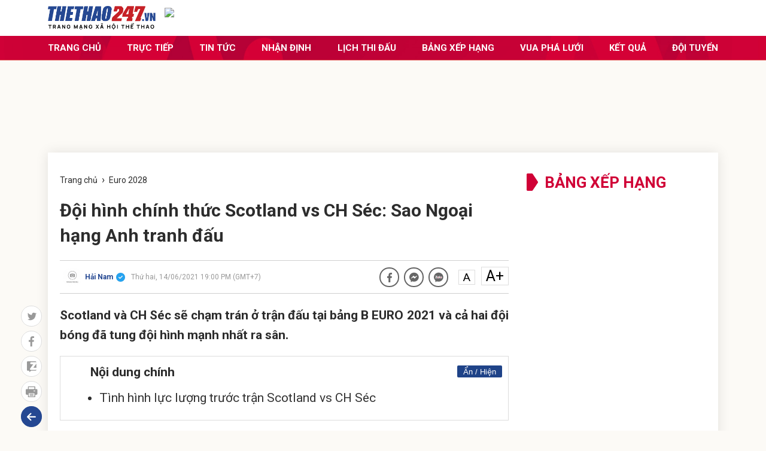

--- FILE ---
content_type: text/html; charset: utf-8;charset=utf-8
request_url: https://thethao247.vn/euro/382-doi-hinh-du-kien-scotland-vs-ch-sec-sao-ngoai-hang-anh-tranh-dau-d234029.html
body_size: 167883
content:
<!doctype html>
<html lang="vi" xmlns="https://www.w3.org/1999/xhtml">
    <head>
        <meta charset="utf-8">
        <meta name="author" content="Thể thao 247" />
        <meta name="abstract" content="Trang tin thể thao bóng đá số hàng đầu Việt Nam" />
        <meta name="copyright" content="Copyright © 2026 by thethao247.vn" />
                <meta name="robots" content="index,follow,noarchive,max-image-preview:large" />
        <meta name="Googlebot" content="index,follow" />
                <!-- <meta http-equiv="Cache-control" content="Public" /> -->
        <!-- <meta http-equiv="Expires" content="600" /> -->
        <meta http-equiv="X-UA-Compatible" content="requiresActiveX=true" />
        <meta http-equiv="Content-Type" content="text/html; charset=utf-8" />
        <meta http-equiv="content-language" content="vi" />
        <meta property="og:locale" content="vi_VN" />
        <meta property="og:site_name" content="Thể thao 247" />
        <meta property="og:type" content="article" />
        <!-- <meta http-equiv="refresh" content="1800" /> -->
		<link rel="canonical" href="https://thethao247.vn/euro/382-doi-hinh-du-kien-scotland-vs-ch-sec-sao-ngoai-hang-anh-tranh-dau-d234029.html">
		<link rel="alternate" media="handheld" href="https://m.thethao247.vn/euro/382-doi-hinh-du-kien-scotland-vs-ch-sec-sao-ngoai-hang-anh-tranh-dau-d234029.html" />
        <meta name="viewport" content="width=device-width, initial-scale=1.0">
        <meta name="theme-color" content="#254892">
        <link rel="shortcut icon" href="https://cdn-img.thethao247.vn/frontend/images/favicon.ico?v=10.1.57" type="image/x-icon">
        
<script>
	function insertHTMLtoELEMENT(html, dest, append=false){
	    if(!append) dest.innerHTML = '';
	    let container = document.createElement('div');
	    container.innerHTML = html;
	    let scripts = container.querySelectorAll('script');
	    let nodes = container.childNodes;
	    for( let i=0; i< nodes.length; i++) dest.appendChild( nodes[i].cloneNode(true) );
	    for( let i=0; i< scripts.length; i++){
	        let script = document.createElement('script');
	        script.type = scripts[i].type || 'text/javascript';
	        if( scripts[i].hasAttribute('src') ) script.src = scripts[i].src;
	        script.innerHTML = scripts[i].innerHTML;
	        document.head.appendChild(script);
	        document.head.removeChild(script);
	    }
	    return true;
	}
    document.addEventListener("DOMContentLoaded", function(){
        var is_mobile=0;
        if(/Android|webOS|iPhone|iPod|BlackBerry|BB10|IEMobile|Opera Mini/i.test(navigator.userAgent)){is_mobile=1;}
        if(/iPad|Tablet/i.test(navigator.userAgent)){is_mobile=1;}
        var xhr = new XMLHttpRequest();
        xhr.open("GET", '/api/getAds?is_mobile='+is_mobile+'&field=is_detail&news_id=234029&category_id=135&cmod=donotcache', true);
        xhr.onreadystatechange = function() {
            if (xhr.readyState === 4 && xhr.status === 200) {
                var response = JSON.parse(xhr.responseText);
                if(response){
                    Object.keys(response).forEach(function(k) {
                        var strSplit = k.split('|');
                        var ads_slug = strSplit[0];
                        var ads_device = strSplit[1];
                        var ads_position = document.querySelector('[id="'+ads_slug+'"][data-device="'+ads_device+'"]');
                        var value = response[k];
                        if (value && ads_position) {
                            insertHTMLtoELEMENT(value, ads_position);
                            // ads_position.classList.add('ad-label');
                        }
                        else if(ads_position) ads_position.remove();
                    });
                }
            }
        };
        xhr.send();
        var all_position;
        if(is_mobile === 1) all_position = document.querySelectorAll('[data-device="desktop"]');
        else all_position = document.querySelectorAll('[data-device="mobile"]');
        Array.prototype.forEach.call(all_position, function(el, i){
            el.remove();
        });
    });
</script>
<script>
window.onscroll = function() {
    var zoneAdsElements = document.querySelectorAll('div[id^="zone-ads-"]');
    for (var i = 0; i < zoneAdsElements.length; i++) {
        var adZoneElement = zoneAdsElements[i].querySelector('div[id^="ad-zone-"]');
        if (adZoneElement && adZoneElement.childElementCount === 0) {
            zoneAdsElements[i].style.display = 'none';
        } else {
            zoneAdsElements[i].style.display = '';
        }
    }
};
</script>










        	<title>Đội hình chính thức Scotland vs CH Séc | EURO 2021</title>
<meta name="description" content="Scotland và CH Séc sẽ chạm trán ở trận đấu tại bảng A EURO 2021 và cả hai đội bóng nhiều khả năng sẽ tung đội hình mạnh nhất ra sân." />
<meta name="keywords" content="Scotland vs CH Séc, đội hình dự kiến, Euro 2021, Scotland, CH Séc" />
<meta name="news_keywords" content="Scotland vs CH Séc, đội hình dự kiến, Euro 2021, Scotland, CH Séc" />
<meta property="og:type" content="article" />
<meta property="og:title" content="Đội hình chính thức Scotland vs CH Séc | EURO 2021" />
<meta property="article:section" content="Euro 2028" />
<meta property="og:url" content="https://thethao247.vn/euro/382-doi-hinh-du-kien-scotland-vs-ch-sec-sao-ngoai-hang-anh-tranh-dau-d234029.html" />
<meta property="og:description" content="Scotland và CH Séc sẽ chạm trán ở trận đấu tại bảng A EURO 2021 và cả hai đội bóng nhiều khả năng sẽ tung đội hình mạnh nhất ra sân." />
<meta property="og:thumbnail" content="https://cdn-img.thethao247.vn/storage/files/hainam/2021/06/13/nhan-dinh-ch-sec-vs-scotland-01h45-ngay-08-09-01-1623568560.jpg"/>
<meta property="og:image" content="https://cdn-img.thethao247.vn/storage/files/hainam/social-thumb/2021/06/13/nhan-dinh-ch-sec-vs-scotland-01h45-ngay-08-09-01-1623568560.jpg"/>
<meta property="article:author" content="https://www.facebook.com/thethao247.vn" />
<meta property="article:tag" content="Scotland vs CH Séc, đội hình dự kiến, Euro 2021, Scotland, CH Séc" />
<meta property="article:publisher" content="https://www.facebook.com/thethao247.vn" />
<meta content="2021-06-14T19:00:00+07:00" itemprop="datePublished" name="pubdate"/>
<meta content="2021-06-14T19:00:00+07:00" itemprop="dateModified" name="lastmod"/>
<meta content="2021-06-14T19:00:00+07:00" property="article:published_time"/>
<link rel="alternate" type="application/rss+xml" href="https://thethao247.vn/euro-2028-c135.rss" />
<script type="application/ld+json">
            [
                {
                    "@context": "https://schema.org",
                    "@type": "NewsArticle",
                    "mainEntityOfPage":{
                        "@type":"WebPage",
                        "@id":"https://thethao247.vn/euro/382-doi-hinh-du-kien-scotland-vs-ch-sec-sao-ngoai-hang-anh-tranh-dau-d234029.html"
                    },
                    "headline": "Đội hình chính thức Scotland vs CH Séc | EURO 2021",
                    "description": "Scotland và CH Séc sẽ chạm trán ở trận đấu tại bảng A EURO 2021 và cả hai đội bóng nhiều khả năng sẽ tung đội hình mạnh nhất ra sân.",
                    "image": {
                        "@type": "ImageObject",
                        "url": "https://imgthumb-cdn.thethao247.vn/thumbamp/storage/files/hainam/2021/06/13/nhan-dinh-ch-sec-vs-scotland-01h45-ngay-08-09-01-1623568560.jpg",
                        "width": "1200",
                        "height": "900"
                    },
                    "author": {
                        "@type": "Person",
                        "name": "Hải Nam"
                    },
                    "publisher": {
                        "@type": "Organization",
                        "name": "Thethao247",
                        "logo": {
                            "@type": "ImageObject",
                            "url": "https://cdn-img.thethao247.vn/storage/system/logo.png",
                            "width": "837",
                            "height": "413"
                        }
                    },
                    "datePublished": "2021-06-14T19:00:00+07:00",
                    "dateModified": "2021-06-14T19:00:00+07:00"
                },
                {
                    "@context": "https://schema.org/",
                    "@type": "BreadcrumbList",
                    "itemListElement": [
                        {
                            "@type": "ListItem", 
                            "position": 1, 
                            "name": "THỂ THAO 247", 
                            "item": "https://thethao247.vn/" 
                        },
                            {
                                "@type": "ListItem", 
                                "position": 2, 
                                "name": "Euro 2028", 
                                "item": "https://thethao247.vn/euro" 
                            }
                    ]
                }
            ]
            </script>
            <script type="application/ld+json">
                {
                    "@context": "https://schema.org/",
                    "@type": "Person",
                    "name": "Hải Nam",
                    "url": "https://thethao247.vn/hai-nam-u382",
                    "image": "https://cdn-img.thethao247.vn/resize_400x460//storage/system/no-photo.jpg",
                    "jobTitle": "Journalist",
                    "worksFor": {
                        "@type": "Organization",
                        "name": "Thethao247"
                    }  
                }
            </script>	        <meta http-equiv="refresh" content="1200"/>
<meta name="distribution" content="Global" />
<meta name="RATING" content="GENERAL" />
<meta name="MobileOptimized" content="width" />
<meta name="HandheldFriendly" content="true" />
<meta name="language" content="vietnamese" />
<meta content="news" itemprop="genre" name="medium"/>
<meta content="vi-VN" itemprop="inLanguage"/>
<meta name="geo.placename" content="Ha Noi, Viet Nam"/>
<meta name="geo.region" content="VN-HN"/>
<meta http-equiv="X-UA-Compatible" content="IE=100"/>
<meta property="fb:pages" content="423818771019594,869607989723141,283273801772589"/>
<meta property="fb:app_id" content="370320593357857"/>
<meta name='dmca-site-verification' content='S2dwNnVFNXJ4Ukp3QWhXT3J2UEM3Zz090' />
<meta name="zalo-platform-site-verification" content="M-QPBj78CnWDmkObsV1j7X3q_mByX2XVCJ0" />
<meta name="revisit-after" content="1 days"/>
<meta name="geo.placename" content="Ha Noi, Viet Nam" />
<meta name="geo.region" content="VN-HN" />
<meta name="google" content="notranslate"/>
<meta name="apple-mobile-web-app-capable" content="yes"/>
<meta name="apple-mobile-web-app-title" content="Thethao247.vn"/>
<link rel="preconnect" href="https://www.googletagmanager.com"/>
<link rel="preconnect" href="https://www.google-analytics.com"/>
<link rel="preconnect" href="https://securepubads.g.doubleclick.net"/>
<link rel="preconnect" href="https://tpc.googlesyndication.com"/>
<link rel="preconnect" href="https://imgthumb-cdn.thethao247.vn"/>
<link rel="apple-touch-icon-precomposed" sizes="57x57" href="https://cdn-img.thethao247.vn/neo/logo/apple-touch-icon-57x57.png" />
<link rel="apple-touch-icon-precomposed" sizes="114x114" href="https://cdn-img.thethao247.vn/neo/logo/apple-touch-icon-114x114.png" />
<link rel="apple-touch-icon-precomposed" sizes="72x72" href="https://cdn-img.thethao247.vn/neo/logo/apple-touch-icon-72x72.png" />
<link rel="apple-touch-icon-precomposed" sizes="144x144" href="https://cdn-img.thethao247.vn/neo/logo/apple-touch-icon-144x144.png" />
<link rel="apple-touch-icon-precomposed" sizes="60x60" href="https://cdn-img.thethao247.vn/neo/logo/apple-touch-icon-60x60.png" />
<link rel="apple-touch-icon-precomposed" sizes="120x120" href="https://cdn-img.thethao247.vn/neo/logo/apple-touch-icon-120x120.png" />
<link rel="apple-touch-icon-precomposed" sizes="76x76" href="https://cdn-img.thethao247.vn/neo/logo/apple-touch-icon-76x76.png" />
<link rel="apple-touch-icon-precomposed" sizes="152x152" href="https://cdn-img.thethao247.vn/neo/logo/apple-touch-icon-152x152.png" />
<link rel="icon" type="image/png" href="https://cdn-img.thethao247.vn/neo/logo/favicon-196x196.png" sizes="196x196" />
<link rel="icon" type="image/png" href="https://cdn-img.thethao247.vn/neo/logo/favicon-96x96.png" sizes="96x96" />
<link rel="icon" type="image/png" href="https://cdn-img.thethao247.vn/neo/logo/favicon-32x32.png" sizes="32x32" />
<link rel="icon" type="image/png" href="https://cdn-img.thethao247.vn/neo/logo/favicon-16x16.png" sizes="16x16" />
<link rel="icon" type="image/png" href="https://cdn-img.thethao247.vn/neo/logo/favicon-128.png" sizes="128x128" />
<meta name="application-name" content="THỂ THAO 247 - Đọc báo bóng đá, tin thể thao 24h" />
<meta name="msapplication-TileColor" content="#fcfaf6" />
<meta name="msapplication-TileImage" content="https://cdn-img.thethao247.vn/neo/logo/mstile-144x144.png" />
<meta name="msapplication-square70x70logo" content="https://cdn-img.thethao247.vn/neo/logo/mstile-70x70.png" />
<meta name="msapplication-square150x150logo" content="https://cdn-img.thethao247.vn/neo/logo/mstile-150x150.png" />
<meta name="msapplication-wide310x150logo" content="https://cdn-img.thethao247.vn/neo/logo/mstile-310x150.png" />
<meta name="msapplication-square310x310logo" content="https://cdn-img.thethao247.vn/neo/logo/mstile-310x310.png" />

<!-- GOOGLE SEARCH META GOOGLE SEARCH STRUCTURED DATA FOR ARTICLE & GOOGLE BREADCRUMB STRUCTURED DATA-->
<!-- END GOOGLE SEARCH META GOOGLE SEARCH STRUCTURED DATA FOR ARTICLE && GOOGLE BREADCRUMB STRUCTURED DATA-->


<script>
    window.teads_analytics = window.teads_analytics || {};
    window.teads_analytics.analytics_tag_id = "PUB_12630";
    window.teads_analytics.share = window.teads_analytics.share || function() {
        ;(window.teads_analytics.shared_data = window.teads_analytics.shared_data || []).push(arguments)
    };
</script>
<script async src="https://a.teads.tv/analytics/tag.js"></script>
<style>body{background: #fcfaf6}.as{width: 100%}</style>

<script type="text/javascript">
    window.AviviD = window.AviviD || {settings:{},status:{}}; AviviD.web_id = "thethao247"; AviviD.category_id = "20230419000002"; AviviD.tracking_platform = 'likr'; (function(w,d,s,l,i){w[l]=w[l]||[];w[l].push({'gtm.start': new Date().getTime(),event:'gtm.js'});var f=d.getElementsByTagName(s)[0], j=d.createElement(s),dl=l!='dataLayer'?'&l='+l:'';j.async=true;j.src= 'https://www.googletagmanager.com/gtm.js?id='+i+dl+'&timestamp='+new Date().getTime();f.parentNode.insertBefore(j,f); })(window,document,'script','dataLayer','GTM-W9F4QDN'); (function(w,d,s,l,i){w[l]=w[l]||[];w[l].push({'gtm.start': new Date().getTime(),event:'gtm.js'});var f=d.getElementsByTagName(s)[0], j=d.createElement(s),dl=l!='dataLayer'?'&l='+l:'';j.async=true;j.src= 'https://www.googletagmanager.com/gtm.js?id='+i+dl+'&timestamp='+new Date().getTime();f.parentNode.insertBefore(j,f); })(window,document,'script','dataLayer','GTM-MKB8VFG');
</script>
                <!-- ADS ASYNC -->
    <!-- Code Cắm header -->
    <script async src="https://static.amcdn.vn/tka/cdn.js" type="text/javascript"></script>
    <script>
        var arfAsync = arfAsync || [];
    </script>
    <script id="arf-core-js" onerror="window.arferrorload=true;" src="//media1.admicro.vn/cms/Arf.min.js" async></script>
                
            <!-- Geniee Wrapper Head Tag -->
            <script>
                window.gnshbrequest = window.gnshbrequest || {cmd:[]};
                window.gnshbrequest.cmd.push(function(){
                    window.gnshbrequest.forceInternalRequest();
                });
            </script>
            <script async src="https://securepubads.g.doubleclick.net/tag/js/gpt.js"></script>
            <script async src="https://cpt.geniee.jp/hb/v1/222652/2809/wrapper.min.js"></script>
            <!-- /Geniee Wrapper Head Tag -->
                    <link rel="preconnect" href="https://fonts.gstatic.com">
        <link href="https://fonts.googleapis.com/css?family=Montserrat:400,800|Noto+Serif:400,400i,700,700i|Roboto:400,700&display=swap&subset=vietnamese" rel="stylesheet">
        <link href="https://cdn-img.thethao247.vn/base/base.dev.css?v=10.1.57" rel="stylesheet">
        <link rel="stylesheet" type="text/css" href="https://cdn-img.thethao247.vn/frontend/events/euro/css/slick-theme.css?v=10.1.57" media="all">
        <link rel="stylesheet" type="text/css" href="https://cdn-img.thethao247.vn/frontend/events/euro/css/main.css?v=10.1.57?2" media="all">
        <link rel="stylesheet" type="text/css" href="https://cdn-img.thethao247.vn/frontend/events/euro/css/custom.css?v=10.1.57" media="all">
        <style>
            .detail_article .breadcrumb_bottom{display: flex;align-items: center;line-height: 1.3;}
        </style>
        	<link rel="stylesheet" href="https://thethao247.vn/frontend/plugins/baguetteBox/baguetteBox.min.css">
    <link rel="stylesheet" href="/frontend/css/event_general_detail.css?v=2">
	<style>
		.content_detail h1,
		.content_detail h2,
		.content_detail h3,
		.content_detail h4,
		.content_detail h5,
		.content_detail h6 {
			display: block;
			font-weight: bold;
			font-size: 21px;
			line-height: 1.5;
			margin-bottom: 15px;
		}
		.content_detail img {
			height: auto;
		}
		.content_detail a.rate-link {
		    background: transparent url(https://cdn-img.thethao247.vn/frontend/images/arr-next-up.png) no-repeat scroll 5px 6px;
		    color: #004370 !important;
		    background-size: 14px;
		    font-weight: bold;
		    padding-left: 32px;
		    font-family: 'Times New Roman';
		    text-decoration: none;
		    font-size: 19px !important;
		    line-height: 1.5 !important;
		    margin: 20px 0 25px !important;
		    display: block !important;
		}
		.content_detail .explus_related_1404022217 > div:first-child,
		.txt_content .explus_related_1404022217 > div:first-child {
		  padding: 7px 10px;
		  background: #fff;
		  color: #254892;
		}

		.content_detail .explus_related_1404022217 > div:first-child .explus_related_1404022217_letter,
		.txt_content .explus_related_1404022217 > div:first-child .explus_related_1404022217_letter {
		  font-size: 18px;
		  line-height: 1.35;
		  padding: 0;
		  font-weight: 700;
		  text-transform: uppercase;
		}

		.content_detail .explus_related_1404022217_title,
		.txt_content .explus_related_1404022217_title {
		  text-decoration: none;
		  font-size: .95em;
		  line-height: 1.6;
		  margin: 5px 0 15px;
		  text-align: left;
		  font-weight: 500;
		  color: #264992;
		}

		.content_detail a.explus_related_1404022217_photo,
		.txt_content a.explus_related_1404022217_photo {
		  width: 87px;
		}

		.content_detail .explus_related_1404022217_left,
		.txt_content .explus_related_1404022217_left {
		  float: left;
		  width: 300px;
		  margin-right: 15px;
		  -webkit-box-orient: vertical;
		  -webkit-box-direction: normal;
		      -ms-flex-direction: column;
		          flex-direction: column;
		}

		.content_detail .explus_related_1404022217_left .explus_related_1404022217_item,
		.txt_content .explus_related_1404022217_left .explus_related_1404022217_item {
		  display: -webkit-box;
		  display: -ms-flexbox;
		  display: flex;
		  padding: 12px 10px;
		  border-bottom: 1px solid #ddd;
		}

		.content_detail .explus_related_1404022217_left .explus_related_1404022217_item .explus_related_1404022217_title,
		.txt_content .explus_related_1404022217_left .explus_related_1404022217_item .explus_related_1404022217_title {
		  font-size: 14px;
		  line-height: 1.35;
		  margin: 0;
		  font-weight: 500;
		  color: #333;
		  -webkit-box-flex: 1;
		          flex: 1 0 0;
		  -ms-flex: 1 0 0;
		  -webkit-flex: 1 0 0;
		  padding-left: 10px;
		}

		.content_detail .explus_related_1404022217_left .explus_related_1404022217_item:last-child,
		.txt_content .explus_related_1404022217_left .explus_related_1404022217_item:last-child {
		  border-bottom: 0;
		}

		.content_detail .explus_related_1404022217_right,
		.txt_content .explus_related_1404022217_right {
		  float: right;
		  width: 300px;
		  margin-left: 15px;
		  -webkit-box-orient: vertical;
		  -webkit-box-direction: normal;
		      -ms-flex-direction: column;
		          flex-direction: column;
		}

		.content_detail .explus_related_1404022217_right .explus_related_1404022217_item,
		.txt_content .explus_related_1404022217_right .explus_related_1404022217_item {
		  display: -webkit-box;
		  display: -ms-flexbox;
		  display: flex;
		  padding: 12px 10px;
		  border-bottom: 1px solid #ddd;
		}

		.content_detail .explus_related_1404022217_right .explus_related_1404022217_item .explus_related_1404022217_title,
		.txt_content .explus_related_1404022217_right .explus_related_1404022217_item .explus_related_1404022217_title {
		  font-size: 14px;
		  line-height: 1.35;
		  margin: 0;
		  font-weight: 500;
		  color: #333;
		  -webkit-box-flex: 1;
		          flex: 1 0 0;
		  -ms-flex: 1 0 0;
		  -webkit-flex: 1 0 0;
		  padding-left: 10px;
		}

		.content_detail .explus_related_1404022217_right .explus_related_1404022217_item:last-child,
		.txt_content .explus_related_1404022217_right .explus_related_1404022217_item:last-child {
		  border-bottom: 0;
		}

		.content_detail .explus_related_1404022217_bottom,
		.txt_content .explus_related_1404022217_bottom {
		  margin-top: 45px;
		  background-color: #fff;
		  border: 0;
		  border-top: 3px solid red;
		  padding-top: 10px;
		  -webkit-box-pack: justify;
		      -ms-flex-pack: justify;
		          justify-content: space-between;
		}

		.content_detail .explus_related_1404022217_bottom > div:first-child,
		.txt_content .explus_related_1404022217_bottom > div:first-child {
		  position: absolute;
		  top: -45px;
		  padding: 7px 10px 7px 0;
		  background: #fff;
		  color: #254892;
		}

		.content_detail .explus_related_1404022217_bottom > div:first-child .explus_related_1404022217_letter,
		.txt_content .explus_related_1404022217_bottom > div:first-child .explus_related_1404022217_letter {
		  font-size: 18px;
		  line-height: 1.35;
		  padding: 0;
		  font-weight: 700;
		  text-transform: uppercase;
		}

		.content_detail .explus_related_1404022217_bottom .explus_related_1404022217_item,
		.txt_content .explus_related_1404022217_bottom .explus_related_1404022217_item {
		  -webkit-box-flex: 0;
		      -ms-flex: 0 23.5%;
		          flex: 0 23.5%;
		  overflow: hidden;
		  border: none;
		  padding: 0;
		}

		.content_detail .explus_related_1404022217_bottom .explus_related_1404022217_item .explus_related_1404022217_title,
		.txt_content .explus_related_1404022217_bottom .explus_related_1404022217_item .explus_related_1404022217_title {
		  padding: 10px 0;
		  display: block !important;
		  margin-bottom: 0;
		}

		.content_detail .explus_related_1404022217_bottom .explus_related_1404022217_item_last,
		.txt_content .explus_related_1404022217_bottom .explus_related_1404022217_item_last {
		  margin-right: 0;
		}

		.content_detail .explus_related_1404022217_bottom.three .explus_related_1404022217_item,
		.txt_content .explus_related_1404022217_bottom.three .explus_related_1404022217_item {
		  width: 32.0%;
		}

		.content_detail .explus_related_1404022217_photo img,
		.txt_content .explus_related_1404022217_photo img {
		  max-width: 100%;
		  height: auto;
		}
		.content_detail table, .content_detail td, .content_detail th {
		    border: 1px solid black;
		    padding: 5px;
		}

		.content_detail table, .content_detail table * {
		    vertical-align: middle;
		}
		.content_detail table {
		    width: 100% !important;
		    border-collapse: collapse;
		    margin-bottom: 15px;
		    font-size: 16px;
		    line-height: 1.9;
		}





		.box_autoload{
			background: #254892 url(https://cdn-img.thethao247.vn/frontend/images/bg-min.svg) right -570px no-repeat;
		    color: #fff;
		    font-size: 14px!important;
		    padding: 10px;
		}
		.box_autoload span b{
			font-size: 16px;
			font-weight: 700;
		}
		.flex-1 {
			max-width: 615px;
		}
		.table-responsive-247{
			width: 100%;
		}
		@media screen and (max-width: 768px) {
			.content_detail .explus_related_1404022217_right, .txt_content .explus_related_1404022217_right,
			.content_detail .explus_related_1404022217_left, .txt_content .explus_related_1404022217_left{
				width: 100%;
			}
			.content_detail figure {
			    margin: 0 -15px 15px;
			}
			.content_detail .exp_tbllive figure {
			    margin: 0 0 15px;
			}
		}
		@media screen and (max-width: 900px) {
			.flex-1 {
				max-width: 100%;
			}

			.table-responsive-247{
				width: auto;
	         	overflow-x: auto;
		    }
		}
		.txt_content table,.txt_content table *{
			vertical-align: middle
		}
		.detail_article #content_detail figure figcaption:empty{
			display: none!important;
		}
		.detail_article #content_detail figure img{
			margin: 0 auto;
		}
	</style>
        <!-- Google tag (gtag.js) -->
<script async src="https://www.googletagmanager.com/gtag/js?id=G-4HT68MFTD4"></script>
<script>
  window.dataLayer = window.dataLayer || [];
  function gtag(){dataLayer.push(arguments);}
  gtag('js', new Date());

  gtag('config', 'G-4HT68MFTD4');
</script>
<!-- Google tag (gtag.js) -->
<script async src="https://www.googletagmanager.com/gtag/js?id=G-Y922G2PQ1P"></script>
<script>
  window.dataLayer = window.dataLayer || [];
  function gtag(){dataLayer.push(arguments);}
  gtag('js', new Date());

  gtag('config', 'G-Y922G2PQ1P');
</script>
<script>
(function deviceFunc() { 
	let USER_AGENT = window.navigator && window.navigator.userAgent || "",
	IS_MOBILE = /Android|webOS|iPhone|iPod|iPad|BlackBerry|Windows Phone|IEMobile|Mobile Safari|Opera Mini/i.test(USER_AGENT);
	// console.log('Mobile is: '+IS_MOBILE);
	let url = new URL(window.location.href);
	let device = url.searchParams.get("device");
	if (IS_MOBILE && window.location.hostname != 'm.thethao247.vn') { //&& (!device || device != 'mobile')
		let params = new URLSearchParams(window.location.search);
		// params.append('device', 'mobile');
		// console.log(1);
		window.location = 'https://m.thethao247.vn' + window.location.pathname + (params.toString() ? '?'+params.toString() : '');
	} else if (!IS_MOBILE && window.location.hostname != 'thethao247.vn') { // && device == 'mobile'
		// if(window.location.search){
			let params = new URLSearchParams(window.location.search);
			// params.delete('device');
			// console.log(2);
			window.location = 'https://thethao247.vn' + window.location.pathname + (params.toString() ? '?'+params.toString() : '');
		// }
	}
})();
</script>

            <!-- Google tag (gtag.js) -->
<script async src="https://www.googletagmanager.com/gtag/js?id=G-F6REMTHH0G"></script>
<script>
  window.dataLayer = window.dataLayer || [];
  function gtag(){dataLayer.push(arguments);}
  gtag('js', new Date());

  gtag('config', 'G-F6REMTHH0G');
</script>
            <script async src="https://www.googletagmanager.com/gtag/js?id=G-R12FZF6L5V"></script>
<script>
  window.dataLayer = window.dataLayer || [];
  function gtag(){dataLayer.push(arguments);}
  gtag('js', new Date());

  gtag('config', 'G-R12FZF6L5V');
</script>
        	                
    </head>
    <body class="ads_full_bg">
        <style>
#gtx-trans, .block_signature{
display:none!important;
}
.container.bg-white.p-15 .d-flex > .google-auto-placed:first-child, 
.main-content > main > .google-auto-placed:first-child, .container.text-center.mt20 .google-auto-placed:first-child, .main_content .block_white .google-auto-placed:first-child {
    display: none;
}
#grey{
-webkit-filter: grayscale(100%);
    -moz-filter: grayscale(100%);
    filter: grayscale(100%);
z-index: 99999;
}
</style>        <header class="header_main" style="padding: 10px 0">
	        <div class="fixed_menu_mobile">
	            <div class="container d-flex align-items-center">
                    <div class=" mr-auto ">
                    <div class="top-header d-flex">
                        <a href="/"><span><img src="https://cdn-img.thethao247.vn/frontend/images/logo-mxh-event.png" height="40"></span></a>
                        <a href="/euro"><span><img src="https://cdn-img.thethao247.vn/storage/files/SyNguyen/2024/03/22/65fd01def2692.png" height="40" class=" ml15"></span> </div></a>
                    </div>                    
		            <div class="search_main ml-auto">
                                                    <div class="login-box"></div>
                                                		                <div class="button_menu_mb block_mb"> <span></span> <span></span> <span></span> <span></span> </div>
		                <div class="none_mb"> </div>
		            </div>
	            </div>
	            <div class="menu_mobile">
	            <footer class="footer_main">
                    
	                <div class="footer_bottom d-flex">
    	                <div class="content_footer">
                            <div class="box_search_mb mb20">
                                <form action="">
                                    <input type="text" name="q" class="txt_search_mb" placeholder="Tìm kiếm">
                                    <button class="btn_search_mb"><img src="https://cdn-img.thethao247.vn/frontend/events/euro/img/research_mb.svg?v=10.1.57"> </button>
                                </form>
                            </div>
    	                    <p><a href="/euro" class="fbold text-uppercase">Trang chủ</a></p>
    	                    <p><a href="/euro/truc-tiep" class="fbold text-uppercase">Trực tiếp</a></p>
                            <p><a href="/euro/tin-tuc" class="fbold text-uppercase">Tin tức</a></p>
    	                    <p><a href="/euro/nhan-dinh" class="fbold text-uppercase">Nhận định</a></p>
    	                    <p><a href="https://thethao247.vn/euro/426-lich-thi-dau-vong-loai-euro-2024-d281373.html" class="fbold text-uppercase">Lịch thi đấu</a></p>
    	                    <p><a href="https://thethao247.vn/euro/72-bang-xep-hang-vck-euro-2024-moi-nhat-d324901.html" class="fbold text-uppercase">Bảng xếp hạng</a></p>
                            <p><a href="https://thethao247.vn/livescores/chau-au/euro/results/" class="fbold text-uppercase">Kết quả</a></p>
    	                    <p><a href="https://thethao247.vn/euro/395-danh-sach-24-doi-tuyen-chinh-thuc-tham-du-vck-euro-2024-d298097.html" class="fbold text-uppercase">Đội tuyển</a></p>
    	                </div>
	                </div>

                     <div class="footer_top">
                        <div class="container d-flex mb20">
                            <div class="m-auto">
                                <div class="share_bottom d-flex align-items-center ml-auto"> 
                                    <a href="https://www.facebook.com/thethao247.vn" target="_blank" rel="nofollow noopener" title="Facebook Thể Thao 247">
                                        <svg width="8" height="16" viewBox="0 0 8 16" fill="none" xmlns="https://www.w3.org/2000/svg">
                                            <path d="M5.19107 15.9897V8.70103H7.54342L7.90074 5.85567H5.19107V4.04124C5.19107 3.21649 5.40943 2.65979 6.55087 2.65979H8V0.113402C7.74194 0.0824742 6.88834 0 5.88586 0C3.79156 0 2.36228 1.3299 2.36228 3.76289V5.85567H0V8.70103H2.36228V16H5.19107V15.9897Z"></path>
                                        </svg>
                                    </a> 
                                    <a href="https://twitter.com/thethao247vn" target="_blank" rel="nofollow noopener" title="Twitter Thể Thao 247">
                                        <svg width="16" height="16" viewBox="0 0 16 12" fill="none" xmlns="https://www.w3.org/2000/svg">
                                            <path d="M16 1.41889C15.4062 1.66114 14.7719 1.81975 14.1094 1.89762C14.7906 1.52271 15.3094 0.934391 15.5531 0.224946C14.9188 0.573901 14.2188 0.819034 13.4719 0.957462C12.8719 0.366258 12.0125 0 11.0781 0C9.2625 0 7.8 1.36121 7.8 3.02812C7.8 3.26748 7.82188 3.4982 7.875 3.71738C5.14687 3.59625 2.73438 2.38789 1.1125 0.550829C0.828125 1.0036 0.6625 1.52271 0.6625 2.08219C0.6625 3.13194 1.24688 4.06056 2.11875 4.59697C1.59063 4.58832 1.075 4.44701 0.6375 4.22495C0.6375 4.2336 0.6375 4.24513 0.6375 4.25955C0.6375 5.73035 1.775 6.95314 3.26562 7.23288C3 7.29921 2.70625 7.33381 2.40625 7.33381C2.19688 7.33381 1.98438 7.32228 1.78437 7.2819C2.20937 8.48162 3.41562 9.36121 4.85 9.39005C3.73438 10.1947 2.31562 10.682 0.784375 10.682C0.515625 10.682 0.25625 10.6705 0 10.6417C1.45312 11.5068 3.175 12 5.03125 12C11.0688 12 14.3687 7.38572 14.3687 3.38572C14.3687 3.25306 14.3625 3.12329 14.3562 2.99351C15.0062 2.56669 15.5531 2.03316 16 1.41889Z"></path>
                                        </svg>
                                    </a> 
                                    <a href="/YOUTUBE" target="_blank" rel="nofollow noopener" title="Youtube Thể Thao 247">
                                        <svg width="16" height="16" viewBox="0 0 16 10" fill="none" xmlns="https://www.w3.org/2000/svg">
                                            <path d="M14.6904 1.56355C14.5168 0.95153 14.01 0.469064 13.3672 0.303775C12.1943 0 7.50001 0 7.50001 0C7.50001 0 2.80576 0 1.63044 0.29484C0.999376 0.46013 0.48092 0.953764 0.30732 1.56578C0 2.6826 0 4.99888 0 4.99888C0 4.99888 0 7.32857 0.309666 8.43422C0.483266 9.04624 0.989992 9.5287 1.63278 9.69399C2.81983 10 7.50236 10 7.50236 10C7.50236 10 12.1966 10 13.3719 9.70516C14.0147 9.53987 14.5214 9.0574 14.695 8.44539C15.0047 7.32857 15.0047 5.01005 15.0047 5.01005C15.0047 5.01005 15.0117 2.6826 14.6904 1.56355ZM6.00564 7.14094V2.85906L9.9093 5.00112L6.00564 7.14094Z"></path>
                                        </svg>
                                    </a> 
                                </div>
                            </div>
                        </div>
                    </div>

                   
	            </footer>
	            </div>
	        </div>
        </header>
        <div class="bg_head_euro">
            <div class="fix_scroll">
                <header class="menu_main">
                  <div class="show_menu_main">
                    <div class="container">
                      <nav>
                        <ul class="list_menu_main d-flex">
                            <li class="item_list_menu_main"><a href="/euro" class="">Trang chủ</a></li>
                            <li class="item_list_menu_main"><a href="/euro/truc-tiep" class="">Trực tiếp</a></li>
                            <li class="item_list_menu_main"><a href="/euro/tin-tuc" class="">Tin tức</a></li>
                            <li class="item_list_menu_main"><a href="/euro/nhan-dinh" class="">Nhận định</a></li>
                            <li class="item_list_menu_main"><a href="https://thethao247.vn/euro/426-lich-thi-dau-vong-loai-euro-2024-d281373.html" class="">Lịch thi đấu</a></li>
                            <li class="item_list_menu_main"><a href="https://thethao247.vn/euro/72-bang-xep-hang-vck-euro-2024-moi-nhat-d324901.html" class="">Bảng xếp hạng</a></li>
                            <li class="item_list_menu_main"><a href="/euro/vua-pha-luoi" class="">Vua phá lưới</a></li>
                            <li class="item_list_menu_main"><a href="https://thethao247.vn/livescores/chau-au/euro/results/">Kết quả</a></li>
                            <li class="item_list_menu_main"><a href="https://thethao247.vn/euro/395-danh-sach-24-doi-tuyen-chinh-thuc-tham-du-vck-euro-2024-d298097.html">Đội tuyển</a></li>
                        </ul>
                      </nav>
                    </div>
                  </div>
                </header>
            </div>
        </div>
        <div class="main_ads_bg ">
            <style>
                .main_ads_bg{
                    position: fixed;
                    width: 100%;
                    top: 0px;
                    border: 0px;
                    overflow: hidden;
                    z-index: 1;
                }
                .main_ads_bg_img {
                    background-size: 100% auto !important;
                    background: url(https://cdn-img.thethao247.vn/storage/files/admin/2021/06/22/quang-cao-56968.jpg);
                }
                                .main_ads_bg_img {
                    background: url(https://cdn-img.thethao247.vn/storage/files/admin/2021/06/25/quang-cao-57726.jpg);
                }
                                .show_main_ads_bg {
                    position: relative;
                    width: 1180px;
                    height: 2000px;
                    margin: 0 auto;
                    padding: 30px;
                    max-width: 1180px!important;
                }
                .ads_full_bg .header_main{z-index: 3}
                .ads_full_bg .container {z-index: 1;position: relative}
                .z3{z-index: 3;position: relative}
                .Fleft_ads{left: -158px; top: 80px; position: absolute; width: 180px;display: flex; justify-content: end;}
                .Fright_ads{right: -164px; top: 80px; position: absolute; width: 180px;}
                .bg_head_euro{
                    background: url(https://thethao247.vn/frontend/events/euro/img/bg_main.jpg) top center no-repeat;
                    background-size: 100% 190px;
                    position: relative;
                    z-index: 2;
                    padding: 0 0 0 0;
                }
                .ads_full_bg .footer_main{background: #fff;position: relative;z-index: 3}
                #box_next_up .content .thumb{
                    height: 57px;
                }
            </style>
                           <div class="show_main_ads_bg" style="display: none;">
                    <div class="Fleft_ads">
                        <div as-id="7" code-id="96" ><div class="banner-float-left"></div></div>                    </div>
                    <div class="Fright_ads">
                        <div as-id="10" code-id="76" ><div class="banner-float-right"></div></div>                    </div>
                </div>
                    </div>
        <main class="main_content">
                                        <div class="container text-center mt20" >
                                    </div>
                        <div class="container text-center mt20" >
                <div as-id="1" area-id="30" code-id="248"><ins class="3b35b82f" data-key="e26a3777bfabcca3dc09569f7bfe0afd"></ins>
<div style="text-align: center">
<script async src="https://aj1047.online/194c03ba.js"></script>
<script async src="https://pagead2.googlesyndication.com/pagead/js/adsbygoogle.js?client=ca-pub-6032475804566844"
     crossorigin="anonymous"></script>
<!-- PC TONG - THETHAO247 -->
<ins class="adsbygoogle"
     style="display:inline-block;width:728px;height:90px"
     data-ad-client="ca-pub-6032475804566844"
     data-ad-slot="1524731786"></ins>
<script>
     (adsbygoogle = window.adsbygoogle || []).push({});
</script>
</div></div>            </div>
                             <div class="container text-center mt20" >
                                    </div>
                        <div as-id="35" code-id="254" ><ins class="3b35b82f" data-key="487b07c502713447c0215748ce6e5eaf"></ins>
<script async src="https://aj1047.online/194c03ba.js"></script></div>            <div class="container mt20 shadow_main">
    <div class="block_white">
      	<section class="d-flex mb40">
            <div class="col740 mr30">
              	<div class="mb20">
	              	<div class="breadcrumb mb-15 mt15">
						<a href="https://thethao247.vn" title="Trang chủ">Trang chủ</a><span class="arrow">›</span><a href="https://thethao247.vn/euro" class="active" title="Euro 2028">Euro 2028</a>					</div>
                	<h1 id="title_detail" class="title-detail">
                		Đội hình chính thức Scotland vs CH Séc: Sao Ngoại hạng Anh tranh đấu											</h1>
                    <div class="author-share-top cl99 fs12 d-flex align-items-center mt20 mb20">
    <div class="mr-auto d-flex align-items-center">
        <a href="/hai-nam-u382" class="post-time" style="float: right; /*background: #eff7ff;*/ padding: 5px 10px 5px 5px; border-radius: 8px; display: flex; align-items: center;">
            <img src="https://cdn-img.thethao247.vn/resize_60x60//storage/system/no-photo.jpg" width="32" height="32" style="border-radius: 32px; margin-right: 5px;" alt="Hải Nam" />
            <strong style="color: #254892;">Hải Nam</strong>
            <svg xmlns="https://www.w3.org/2000/svg" viewBox="0 0 512 512" style="width: 15px;margin-left: 5px;"><path d="M256 512A256 256 0 1 0 256 0a256 256 0 1 0 0 512zM369 209L241 337c-9.4 9.4-24.6 9.4-33.9 0l-64-64c-9.4-9.4-9.4-24.6 0-33.9s24.6-9.4 33.9 0l47 47L335 175c9.4-9.4 24.6-9.4 33.9 0s9.4 24.6 0 33.9z" style="fill: #24a3f1; stroke: black; stroke-width: 2px;"></path></svg>
        </a>
                    <div>Thứ hai, 14/06/2021 19:00 PM (GMT+7)</div>
            </div>
    <div class="ml-auto d-flex">
        <div class="share_bottom d-flex align-items-center ml-auto">
                <a href="#" class="btnShareFB" rel="nofollow noopener"  title="Chia sẻ Facebook">
                    <svg width="8" height="16" viewBox="0 0 8 16" fill="none" xmlns="https://www.w3.org/2000/svg">
                        <path d="M5.19107 15.9897V8.70103H7.54342L7.90074 5.85567H5.19107V4.04124C5.19107 3.21649 5.40943 2.65979 6.55087 2.65979H8V0.113402C7.74194 0.0824742 6.88834 0 5.88586 0C3.79156 0 2.36228 1.3299 2.36228 3.76289V5.85567H0V8.70103H2.36228V16H5.19107V15.9897Z"></path>
                    </svg>
                </a>
                <a target="_blank" rel="nofollow noopener" href="https://www.facebook.com/dialog/send?app_id=738541640177414&amp;link=https://thethao247.vn/euro/382-doi-hinh-du-kien-scotland-vs-ch-sec-sao-ngoai-hang-anh-tranh-dau-d234029.html&amp;redirect_uri=https://thethao247.vn/euro/382-doi-hinh-du-kien-scotland-vs-ch-sec-sao-ngoai-hang-anh-tranh-dau-d234029.html">
                    <svg width="16" height="17" viewBox="0 0 16 17" xmlns="https://www.w3.org/2000/svg">
                        <path d="M7.875 0.749548C3.61758 0.666491 0.0984375 4.04105 0 8.29847C0.0123047 10.4641 0.968994 12.5159 2.62397 13.9156V16.1735C2.62397 16.355 2.77163 16.5026 2.95312 16.5026C3.01465 16.5026 3.07617 16.4842 3.12847 16.4534L4.95879 15.3121C5.89087 15.669 6.8814 15.8505 7.87808 15.8474C12.1355 15.9305 15.6546 12.5559 15.7531 8.30155C15.6516 4.04105 12.1324 0.666491 7.875 0.749548ZM13.0307 6.56043L9.09316 10.4979C8.97319 10.6179 8.77632 10.6271 8.64712 10.5164L6.52148 8.6953L3.11001 10.5564C2.98389 10.6241 2.82393 10.6025 2.72241 10.501C2.59321 10.3718 2.59321 10.1657 2.72241 10.0365L6.65991 6.09901C6.77988 5.97904 6.97676 5.96981 7.10596 6.08055L9.22852 7.90164L12.64 6.04056C12.7846 5.96366 12.963 6.00057 13.0614 6.13285C13.1568 6.26205 13.1445 6.44354 13.0307 6.56043Z"></path>
                    </svg>
                </a>
                <a href="javascript:;" class="sharezalo btnZalo zalo-share-button" data-href="https://thethao247.vn/euro/382-doi-hinh-du-kien-scotland-vs-ch-sec-sao-ngoai-hang-anh-tranh-dau-d234029.html" data-oaid="3089992609362963104" data-layout="icon-text" data-customize="true">
                    <svg width="16" height="17" viewBox="0 0 16 17" fill="none" xmlns="https://www.w3.org/2000/svg">
                        <path d="M7.24709 8.11124C6.84719 8.08663 6.56726 8.39424 6.57034 8.90796C6.57649 9.06792 6.62878 9.22173 6.72415 9.34785C6.92102 9.60933 7.29631 9.6647 7.56086 9.46782C7.60393 9.43399 7.64392 9.394 7.68083 9.34785C7.88386 9.071 7.88386 8.61573 7.68083 8.34195C7.57932 8.20045 7.41936 8.11431 7.24709 8.11124Z" fill="#D00136"></path>
                        <path d="M11.9571 8.11144C11.5633 8.08991 11.2895 8.3883 11.2895 8.84358C11.2834 9.02507 11.3357 9.20349 11.4464 9.35115C11.6464 9.61262 12.0217 9.66492 12.2832 9.45881C12.3231 9.43113 12.357 9.39421 12.3877 9.3573C12.6 9.08044 12.6 8.61594 12.3908 8.33908C12.2893 8.20373 12.1293 8.11452 11.9571 8.11144Z" fill="#D00136"></path>
                        <path d="M7.875 0.749548C3.61758 0.666491 0.0984375 4.04105 0 8.29847C0.0123047 10.4641 0.968994 12.5159 2.62397 13.9156V16.1735C2.62397 16.355 2.77163 16.5026 2.95312 16.5026C3.01465 16.5026 3.07617 16.4842 3.12847 16.4534L4.95879 15.3121C5.89087 15.669 6.8814 15.8505 7.87808 15.8474C12.1355 15.9305 15.6546 12.5559 15.7531 8.30155C15.6516 4.04105 12.1324 0.666491 7.875 0.749548ZM5.24487 10.3287C4.65732 10.3349 4.06978 10.3318 3.48223 10.3318C3.30996 10.3318 3.14385 10.338 2.97466 10.3287C2.7624 10.3164 2.5563 10.2734 2.45479 10.055C2.35327 9.83656 2.4271 9.63968 2.56245 9.46127C3.12231 8.74759 3.68525 8.03392 4.24819 7.32025C4.28203 7.27718 4.31279 7.23412 4.34663 7.19413C4.30972 7.1326 4.2605 7.16029 4.21436 7.15721C3.82061 7.15414 3.42686 7.15721 3.03311 7.15414C2.94082 7.15414 2.85161 7.14183 2.76548 7.12645C2.55938 7.08031 2.43018 6.87113 2.47939 6.6681C2.51323 6.52967 2.6209 6.41586 2.75933 6.38509C2.84546 6.36356 2.93774 6.35126 3.02695 6.35126C3.67295 6.34818 4.3251 6.34818 4.97109 6.35126C5.08799 6.34818 5.19873 6.36356 5.31255 6.39125C5.55864 6.4743 5.66631 6.70502 5.56787 6.94496C5.48174 7.15106 5.34331 7.32948 5.20488 7.5079C4.72808 8.1139 4.25127 8.71683 3.77754 9.31669C3.73755 9.36283 3.70063 9.41205 3.64219 9.49203C4.18975 9.49203 4.70654 9.48895 5.22026 9.49203C5.50635 9.4951 5.66323 9.61508 5.69399 9.84579C5.72476 10.1319 5.55864 10.3257 5.24487 10.3287ZM8.74556 9.93192C8.74556 10.1196 8.62251 10.2888 8.44409 10.3441C8.2626 10.4118 8.05649 10.3595 7.93652 10.2026C7.875 10.1257 7.85039 10.1103 7.76118 10.1811C7.42896 10.4487 7.05674 10.4979 6.65376 10.3657C6.00776 10.1534 5.74014 9.64891 5.66938 9.03675C5.59248 8.3723 5.81396 7.80321 6.41074 7.4556C6.90601 7.16029 7.40742 7.18797 7.85962 7.58173C7.94575 7.46791 8.03804 7.36332 8.18569 7.33563C8.47178 7.27718 8.74248 7.46175 8.74556 7.75399C8.75478 8.47997 8.75171 9.20594 8.74556 9.93192ZM10.056 9.89501C10.0591 10.1534 9.85605 10.3687 9.59766 10.3749C9.55459 10.3749 9.50537 10.3718 9.46231 10.3595C9.28081 10.3134 9.14238 10.1196 9.14238 9.89193V7.0034C9.14238 6.83114 9.13931 6.66503 9.14238 6.49584C9.14546 6.2159 9.32388 6.03441 9.59458 6.03441C9.87144 6.03133 10.056 6.21283 10.056 6.50199C10.0591 7.068 10.056 7.64017 10.056 8.20619C10.056 8.76913 10.0622 9.33207 10.056 9.89501ZM12.0647 10.4303C11.1173 10.5256 10.3636 9.83656 10.379 8.92909C10.3513 7.99393 10.9635 7.29564 11.8371 7.27103C12.763 7.24335 13.4398 7.86473 13.4706 8.7722C13.4952 9.69198 12.9322 10.3441 12.0647 10.4303Z"></path>
                    </svg>
                </a>
            </div>
        <div class="select-font-size" style="margin-left: 10px">
            <span class="item" data-action="minus" style="font-size: 19px">A</span>
            <span class="item" data-action="plus" style="font-size: 25px">A<small>+</small></span>
        </div>
    </div>
</div>
<style>
    .select-font-size .item {
        cursor: pointer;
        text-align: center;
        font-weight: 500;
        min-width: 30px;
        padding: 0 7px;
        height: 30px;
        line-height: 30px;
        border: 1px solid #ddd;
        margin-left: 7px;
        color: #000;
    }
    @media (max-width: 768px) {
        .select-font-size {
            display: none;
        }
    }
</style>	                <div class="d-flex">
						<div class="sticky_social">
						    <style>
						        #content_detail {
						            position: relative;
						            width: 100%
						        }

						        .sticky_social {
						            position: sticky;
						            top: 150px;
						            width: 65px;
						            margin-left: -65px;
						            height: 100%;
						        }

						        .list_social_left li {
						            text-align: center;
						            display: inline-block;
						            margin-bottom: 7px
						        }

						        .list_social_left li a {
						            display: flex;
						            align-items: center;
						            justify-content: center;
						            width: 35px;
						            height: 35px;
						            background: #fff;
						            border: 1px solid #ddd;
						            border-radius: 50px;
						        }

						        .list_social_left li svg {
						            height: 18px;
						            fill: #999
						        }

						        .list_social_left li a.tw:hover {
						            background: #55acee;
						            border: 1px solid #55acee;
						        }

						        .list_social_left li a.tw:hover svg,
						        .list_social_left li a.fb:hover svg,
						        .list_social_left li a.inta:hover svg,
						        .list_social_left li a.zalo:hover svg {
						            fill: #fff
						        }

						        .list_social_left li a.fb:hover {
						            background: #3b5999;
						            border: 1px solid #3b5999;
						        }

						        .list_social_left li a.inta:hover {
						            background: #dc3742;
						            border: 1px solid #dc3742;
						        }

						        .list_social_left li a.zalo:hover {
						            background: #0063f2;
						            border: 1px solid #0063f2;
						        }

						        .list_social_left li a.back_link {
						            background: #254892;
						            border: 1px solid #254892;
						        }

						        .list_social_left li a.back_link:hover {
						            background: #c62127;
						            border: 1px solid #c62127;
						        }

						        .list_social_left li a.back_link svg {
						            fill: #fff
						        }

						        @media screen and (max-width: 980px) {
						            .sticky_social {
						                display: none
						            }
						        }
						    </style>
						    <ul class="list_social_left">
						        <li>
						            <a href="javascript:;" onclick="window.open('https://twitter.com/intent/tweet?text=Đội hình chính thức Scotland vs CH Séc: Sao Ngoại hạng Anh tranh đấu&amp;url=https://thethao247.vn/euro/382-doi-hinh-du-kien-scotland-vs-ch-sec-sao-ngoai-hang-anh-tranh-dau-d234029.html', 'twitterShare', 'width=626,height=436'); return false;" class="tw">
						                <svg width="20" height="20" viewBox="0 0 20 20" fill="none" xmlns="https://www.w3.org/2000/svg">
						                    <path d="M19 4.65738C18.3678 4.93846 17.6942 5.12477 16.9919 5.21523C17.7144 4.778 18.2658 4.09092 18.5251 3.26277C17.8514 3.66985 17.1077 3.95738 16.3151 4.11785C15.6754 3.42754 14.7638 3 13.7693 3C11.8398 3 10.2864 4.58738 10.2864 6.53338C10.2864 6.81338 10.3098 7.08262 10.3672 7.33892C7.46975 7.19569 4.90594 5.78815 3.18362 3.644C2.88294 4.17277 2.70656 4.778 2.70656 5.42954C2.70656 6.65292 3.32813 7.73738 4.25463 8.36523C3.69469 8.35446 3.14538 8.18969 2.68 7.93015C2.68 7.94092 2.68 7.95492 2.68 7.96892C2.68 9.68554 3.88806 11.1114 5.47225 11.4398C5.18856 11.5185 4.87938 11.5562 4.5585 11.5562C4.33538 11.5562 4.11012 11.5432 3.89869 11.4958C4.35025 12.8948 5.63163 13.9232 7.15525 13.9566C5.9695 14.8968 4.46394 15.4632 2.83406 15.4632C2.54825 15.4632 2.27412 15.4503 2 15.4148C3.54381 16.4238 5.37344 17 7.3465 17C13.7597 17 17.266 11.6154 17.266 6.948C17.266 6.79185 17.2607 6.64108 17.2533 6.49138C17.9449 5.99385 18.5261 5.37246 19 4.65738Z"></path>
						                </svg>
						            </a>
						        </li>
						        <li>
						            <a href="javascript:;" class="fb btnShareFB">
						                <svg width="11" height="21" viewBox="0 0 11 21" fill="none" xmlns="https://www.w3.org/2000/svg">
						                    <path d="M7.05015 20.1444L7.03278 11.0221L10.0935 11.0163L10.5459 7.45924L7.026 7.46594L7.02168 5.19585C7.01972 4.16658 7.30303 3.46461 8.78067 3.46179L10.6622 3.45744L10.6562 0.276681C10.3307 0.235016 9.21357 0.140198 7.91358 0.142673C5.19898 0.147842 3.34368 1.80834 3.34947 4.85064L3.35446 7.47293L0.284449 7.47878L0.291221 11.0349L3.36124 11.0291L3.37861 20.1513L7.05015 20.1444Z"></path>
						                </svg>
						            </a>
						        </li>
						      	<!-- <li>
						            <a href="#" class="inta">
						                <svg width="20" height="20" viewBox="0 0 20 20" fill="none" xmlns="https://www.w3.org/2000/svg">
						                    <path d="M15 0H5C2.2 0 0 2.2 0 5V15C0 17.8 2.2 20 5 20H15C17.8 20 20 17.8 20 15V5C20 2.2 17.8 0 15 0ZM18 15C18 16.7 16.7 18 15 18H5C3.3 18 2 16.7 2 15V5C2 3.3 3.3 2 5 2H15C16.7 2 18 3.3 18 5V15Z"></path>
						                    <path d="M10 5C7.2 5 5 7.2 5 10C5 12.8 7.2 15 10 15C12.8 15 15 12.8 15 10C15 7.2 12.8 5 10 5ZM10 13C8.3 13 7 11.7 7 10C7 8.3 8.3 7 10 7C11.7 7 13 8.3 13 10C13 11.7 11.7 13 10 13Z"></path>
						                    <path d="M15 6C15.5523 6 16 5.55228 16 5C16 4.44772 15.5523 4 15 4C14.4477 4 14 4.44772 14 5C14 5.55228 14.4477 6 15 6Z"></path>
						                </svg>
						            </a>
						        </li> -->
						        <li>
						            <a href="javascript:;" class="zalo zalo-share-button" data-href="https://thethao247.vn/euro/382-doi-hinh-du-kien-scotland-vs-ch-sec-sao-ngoai-hang-anh-tranh-dau-d234029.html" data-oaid="3089992609362963104" data-layout="icon-text" data-customize="true">
						                <svg width="18" height="20" viewBox="0 0 18 20" fill="none" xmlns="https://www.w3.org/2000/svg">
						                    <path d="M16.1209 11.9936C16.6814 11.9936 17.191 12.2229 17.554 12.5987V4.46497L12.0317 11.9936H16.1209Z"></path>
						                    <path d="M15.758 0H1.79618C0.802548 0 0 0.802548 0 1.79618V15.7643C0 16.758 0.802548 17.5605 1.79618 17.5605H4.59873V20L8 17.5605H15.7643C16.758 17.5605 17.5605 16.758 17.5605 15.7643V15.414C17.1975 15.7834 16.6879 16.0191 16.1274 16.0191H7.25478C6.66242 16.0191 6.12102 15.6879 5.84713 15.1592C5.57325 14.6306 5.6242 13.9936 5.97452 13.5159L11.6624 5.68153H8.1465C7.03822 5.68153 6.13376 4.78344 6.13376 3.66879C6.13376 2.55414 7.03185 1.65605 8.1465 1.65605H16.5032C16.8981 1.65605 17.2675 1.80255 17.5541 2.05733V1.79618C17.5541 0.802548 16.7516 0 15.758 0Z"></path>
						                </svg>
						            </a>
						        </li>
						        <li>
						            <a href="javascript:;" onclick="printPage()" class="print">
						                <svg width="22" height="20" viewBox="0 0 22 20" fill="none" xmlns="https://www.w3.org/2000/svg">
						                    <path d="M13.8674 16.045H7.65089C7.25477 16.045 6.93359 16.3662 6.93359 16.7623C6.93359 17.1585 7.25473 17.4796 7.65089 17.4796H13.8673C14.2635 17.4796 14.5846 17.1585 14.5846 16.7623C14.5846 16.3662 14.2635 16.045 13.8674 16.045Z"></path>
						                    <path d="M13.8674 13.7828H7.65089C7.25477 13.7828 6.93359 14.104 6.93359 14.5001C6.93359 14.8963 7.25473 15.2174 7.65089 15.2174H13.8673C14.2635 15.2174 14.5846 14.8963 14.5846 14.5001C14.5846 14.104 14.2635 13.7828 13.8674 13.7828Z"></path>
						                    <path d="M19.8448 4.86864H17.5626V0.717297C17.5626 0.32118 17.2414 0 16.8453 0H4.67321C4.27709 0 3.95591 0.321138 3.95591 0.717297V4.86864H1.67365C0.750793 4.86864 0 5.61948 0 6.54233V13.7587C0 14.6815 0.750793 15.4323 1.67365 15.4323H3.95604V19.2827C3.95604 19.6788 4.27718 20 4.67333 20H16.8451C17.2413 20 17.5624 19.6789 17.5624 19.2827V15.4323H19.8448C20.7677 15.4323 21.5185 14.6815 21.5185 13.7587V6.54233C21.5185 5.61952 20.7677 4.86864 19.8448 4.86864ZM5.39046 1.43459H16.128V4.86864H5.39046V1.43459ZM16.1278 18.5654H5.39063C5.39063 18.4252 5.39063 12.8704 5.39063 12.6971H16.1279C16.1278 12.8748 16.1278 18.4306 16.1278 18.5654ZM16.8453 9.0805H15.0194C14.6233 9.0805 14.3021 8.75937 14.3021 8.36321C14.3021 7.96705 14.6233 7.64591 15.0194 7.64591H16.8453C17.2414 7.64591 17.5626 7.96705 17.5626 8.36321C17.5626 8.75937 17.2414 9.0805 16.8453 9.0805Z"></path>
						                </svg>
						            </a>
						        </li>
						        <li>
						            <a href="https://thethao247.vn/euro" class="back_link">
						                <svg width="15" height="13" viewBox="0 0 15 13" fill="none" xmlns="https://www.w3.org/2000/svg">
						                    <path d="M14.0984 5.37921C14.0371 5.36925 13.9749 5.36465 13.9128 5.36546H3.33058L3.56133 5.25813C3.78688 5.15138 3.99207 5.00609 4.16771 4.82884L7.13523 1.86132C7.52606 1.48823 7.59173 0.888054 7.29085 0.439271C6.94067 -0.0389594 6.26912 -0.142796 5.79086 0.207383C5.75222 0.23569 5.7155 0.266546 5.68099 0.299749L0.314771 5.66597C-0.104599 6.08487 -0.104968 6.7644 0.313932 7.18377C0.3142 7.18403 0.314502 7.18434 0.314771 7.1846L5.68099 12.5508C6.10069 12.9694 6.78022 12.9684 7.19879 12.5487C7.23172 12.5157 7.26248 12.4805 7.29085 12.4435C7.59173 11.9947 7.52606 11.3945 7.13523 11.0214L4.17308 8.04857C4.01561 7.89093 3.83457 7.75876 3.63646 7.65683L3.31449 7.51194H13.8537C14.402 7.5323 14.883 7.14932 14.986 6.61042C15.0809 6.02533 14.6835 5.47412 14.0984 5.37921Z"></path>
						                </svg>
						            </a>
						        </li>
						    </ul>
						</div>
		                <div id="content_detail" class="txt_content content_detail">
		                  	<p><strong>Scotland và CH Séc sẽ chạm trán ở trận đấu tại bảng B EURO 2021 và cả hai đội bóng đã tung đội hình mạnh nhất ra sân.</strong></p>
		                  	<div style="max-width: 320px;">
                                                                								<div class="as ad" style="margin-bottom:15px;" ><div as-id="12" code-id="247" ><ins class="3b35b82f" data-key="12db3fe0edb167fd772eb5bdbff0c916"></ins>
<script async src="https://aj1047.online/194c03ba.js"></script></div></div>                                							</div>
							<script src="https://apis.google.com/js/platform.js"></script><div class="mce-toc"><p style="padding-left: 40px; margin-bottom: 0; font-weight: 700">Nội dung chính <button class="close-toc">Ẩn / Hiện</button></p><ul style="margin-top: 10px"><li><a href="#mcetoc_0">Tình hình lực lượng trước trận Scotland vs CH Séc</a></ul></div><p><a class="rate-link" href="https://thethao247.vn/euro/382-nhan-dinh-scotland-vs-ch-sec-ngang-tai-ngang-suc-d233998.html" target="_blank" rel="noopener">Nhận định Scotland vs CH Séc: Ngang tài ngang sức</a></p><p><a class="rate-link" href="https://thethao247.vn/euro/382-truc-tiep-scotland-vs-ch-sec-canh-tranh-khoc-liet-d234128.html" target="_blank" rel="noopener">Trực tiếp Scotland vs CH Séc: Cạnh tranh khốc liệt</a></p><p style="text-align: justify;"><strong>ĐỘI HÌNH RA SÂN:</strong></p><p style="text-align: justify;"><strong>ĐT Scotland:</strong> Mashall, O’Donnell, Robertson, McTominay, Hanley, McGinn, Dykes, Christie, Armstrong, Hendry</p><p style="text-align: justify;"><strong>ĐT CH Séc:</strong> Vaclik, Celustka, Coufal, Kalas, Darida, Schick, Masopust, Jankto, Soucek, Boril, Kral</p><div as-id="13" code-id="252" ><ins class="3b35b82f" data-key="4ec4f5ad9bd34f0829c8fbdbe9b5d1ad"></ins>  <script async src="https://aj1047.online/194c03ba.js"></script></div><p style="text-align: justify;">ĐT Scotland sẽ có trận ra quân tại VCK EURO 2021 chạm trán CH Séc, diễn ra vào lúc 20h00 ngày 14/6. Đều không phải là 2 đội bóng được đánh giá cao tại bảng B, nhưng cả Scotland và CH Séc đều là một tập thể chất lượng.</p><p style="text-align: justify;">Bên phía Scotland, HLV Steve Clarke nhiều khả năng sẽ sử dụng sơ đồ chiến thuật 3-5-2 với những trụ cột như Kieran Tierney, Andrew Robertson, Scott McTominay và John McGinn được dự đoán sẽ xuất phát ngay từ đầu.</p><p style="text-align: justify;">Trên hàng công, Che Adams và Lyndon Dykes đã đá chính ở trận gặp Luxembourg gần nhất và có thể sẽ tiếp tục được tin tưởng ở trận ra quân Euro 2021. Sao trẻ Billy Gilmour cũng làm một lựa chọn ở tuyến giữa, nhưng khả năng cao Callum McGregor sẽ chơi ở tuyến giữa cùng McTominay và McGinn.</p><figure class="expNoEdit">                              <a href="https://cdn-img.thethao247.vn/origin_842x0/storage/files/vandat/2021/05/31/scotland-1622448426.jpg" rel="nofollow noopener" data-caption="Các ngôi sao Ngoại hạng Anh dự kiến đá chính"                                  data-at-1366="https://cdn-img.thethao247.vn/origin_1366x0/storage/files/vandat/2021/05/31/scotland-1622448426.jpg"                                  data-at-1920="https://cdn-img.thethao247.vn/origin_1920x0/storage/files/vandat/2021/05/31/scotland-1622448426.jpg"                              >                                  <img loading="lazy" src="https://cdn-img.thethao247.vn/origin_842x0/storage/files/vandat/2021/05/31/scotland-1622448426.jpg" width="1199" height="700" alt="scotland" title="">                              </a><figcaption>Các ngôi sao Ngoại hạng Anh dự kiến đá chính</figcaption></figure><div class="as area" style="margin-bottom:15px;" ><div as-id="38" area-id="72" code-id="251"><ins class="3b35b82f" data-key="bdb398f5bd47907074cbf67f6c3c3567"></ins>  <script async src="https://aj1047.online/194c03ba.js"></script></div></div><p><a class="rate-link" href="https://thethao247.vn/euro/382-truc-tiep-scotland-vs-ch-sec-canh-tranh-khoc-liet-d234128.html" target="_blank" rel="noopener">Trực tiếp Scotland vs CH Séc: Cạnh tranh khốc liệt</a></p><p style="text-align: justify;">Đối với CH Séc, bộ đôi của West Ham United, Vladimir Coufal và Tomas Soucek chắc chắn sẽ góp mặt trong đội hình xuất phát, trong khi Tomas Kalas sẽ án ngữ ở trung tâm hàng thủ.</p><p style="text-align: justify;">Lukas Provod đã bị loại khỏi Euro 2021 do chấn thương đầu gối, tạo cơ hội cho Alex Kral dự kiến ​​sẽ đá cặp cùng Soucek. Trong khi đó, Patrik Schick của Bayer Leverkusen, người đã 11 lần ghi bàn ở ĐTQG, được kỳ vọng sẽ thay thế Matej Vydra của Burnley để đá chính ở vị trí trung phong.</p><h3 style="text-align: justify;" id="mcetoc_0"><strong>Tình hình lực lượng trước trận</strong> <strong>Scotland vs CH Séc</strong></h3><p style="text-align: justify;">Scotland: Có đội hình mạnh nhất</p><p style="text-align: justify;">CH Séc: Có đội hình mạnh nhất</p><p style="text-align: justify;"><strong>ĐỘI HÌNH RA SÂN:</strong></p><p style="text-align: justify;"><strong>ĐT Scotland:</strong> Mashall, O’Donnell, Robertson, McTominay, Hanley, McGinn, Dykes, Christie, Armstrong, Hendry</p><p style="text-align: justify;"><strong>ĐT CH Séc:</strong> Vaclik, Celustka, Coufal, Kalas, Darida, Schick, Masopust, Jankto, Soucek, Boril, Kral</p><p><a class="rate-link" href="https://thethao247.vn/euro/382-meo-tien-tri-du-doan-scotland-vs-ch-sec-chu-nha-huong-niem-vui-d234092.html" target="_blank" rel="noopener">Mèo tiên tri dự đoán Scotland vs CH Séc: Chủ nhà hưởng niềm vui</a></p><p><a class="rate-link" href="https://thethao247.vn/euro/382-chuyen-gia-quoc-te-du-doan-scotland-vs-ch-sec-cuoc-dau-cang-thang-d234087.html" target="_blank" rel="noopener">Chuyên gia dự đoán Scotland vs CH Séc: Cuộc đấu căng thẳng, 20h00 ngày 14/6</a></p><div as-id="42" code-id="253" ><ins class="3b35b82f" data-key="432c2feb91400fcb6559d56d641cf54f"></ins>
<script async src="https://aj1047.online/194c03ba.js"></script></div>
                                                            <div id="comment_area" style="margin-bottom: 20px;">
                                    <div class="cmex" data-id="234029" data-type="news" data-numposts="6"></div>
                                </div>
                            
                            
                        <div style="width: 100%; margin-top: 10px;clear:both;">
                            <!--<div class="d-flex align-items-center mb30">
                                <a href="/euro/426-lich-thi-dau-vong-loai-euro-2024-d281373.html" title="Lịch thi đấu Euro 2024"><h4 class="title_left mr-auto">Lịch thi đấu </h4></a>
                            </div>-->
                            <div class="frame-fixtures">
                                <iframe src="/livescores/chau-au/euro/?iframe&box&nocache=1" width="100%" height="600" frameborder="0" scrolling="yes"></iframe>                            </div>
                            <style>
                                .frame-fixtures .widget-fixtures {
                                    display: none;
                                }

                                .frame-fixtures .widget-fixtures:first-child {
                                    display: block;
                                }

                                .frame-fixtures .box_livescore .list_match li {
                                    padding: 0 15px;
                                }

                                .frame-fixtures .box_livescore .list_match li .group {
                                    display: block;
                                    position: relative;
                                }

                                .frame-fixtures .box_livescore .list_match li .group .score {
                                    position: absolute;
                                    top: 0;
                                    right: 0;
                                    bottom: 0;
                                    height: 100%;
                                }

                                .frame-fixtures .box_livescore .list_match li .group .score a {
                                    display: -webkit-box;
                                    display: -ms-flexbox;
                                    display: flex;
                                    -webkit-box-orient: vertical;
                                    -webkit-box-direction: normal;
                                    -ms-flex-direction: column;
                                    flex-direction: column;
                                }

                                .frame-fixtures .box_livescore .list_match li .group .score a span {
                                    padding: 5px;
                                }

                                .frame-fixtures .box_livescore .list_match li .group .score small {
                                    display: none;
                                }

                                .frame-fixtures .box_livescore .list_match li .group .team {
                                    margin: 10px 0;
                                }

                                .frame-fixtures .box_livescore .list_match li .group .team-a {
                                    -webkit-box-orient: horizontal;
                                    -webkit-box-direction: normal;
                                    -ms-flex-direction: row;
                                    flex-direction: row;
                                }

                                .frame-fixtures .box_livescore .list_match li .group .team-a img {
                                    margin-left: 0;
                                    margin-right: 4px;
                                }

                                .frame-fixtures .box_livescore .list_match li .group .team-a a {
                                    text-align: left;
                                }

                                .frame-fixtures .box_livescore .list_match li:nth-child(n+5){
                                    display: none!important;
                                }
                            </style>
                        </div>

                        
							                            <div style="float: right;">
                                <div class="share_bottom d-flex align-items-center ml-auto">
                                    <a href="#" class="btnShareFB" rel="nofollow noopener"  title="Chia sẻ Facebook">
                                        <svg width="8" height="16" viewBox="0 0 8 16" fill="none" xmlns="https://www.w3.org/2000/svg">
                                            <path d="M5.19107 15.9897V8.70103H7.54342L7.90074 5.85567H5.19107V4.04124C5.19107 3.21649 5.40943 2.65979 6.55087 2.65979H8V0.113402C7.74194 0.0824742 6.88834 0 5.88586 0C3.79156 0 2.36228 1.3299 2.36228 3.76289V5.85567H0V8.70103H2.36228V16H5.19107V15.9897Z"></path>
                                        </svg>
                                    </a>
                                    <a target="_blank" rel="nofollow noopener" href="https://www.facebook.com/dialog/send?app_id=738541640177414&amp;link=https://thethao247.vn/euro/382-doi-hinh-du-kien-scotland-vs-ch-sec-sao-ngoai-hang-anh-tranh-dau-d234029.html&amp;redirect_uri=https://thethao247.vn/euro/382-doi-hinh-du-kien-scotland-vs-ch-sec-sao-ngoai-hang-anh-tranh-dau-d234029.html">
                                          <svg width="16" height="17" viewBox="0 0 16 17" xmlns="https://www.w3.org/2000/svg">
                                            <path d="M7.875 0.749548C3.61758 0.666491 0.0984375 4.04105 0 8.29847C0.0123047 10.4641 0.968994 12.5159 2.62397 13.9156V16.1735C2.62397 16.355 2.77163 16.5026 2.95312 16.5026C3.01465 16.5026 3.07617 16.4842 3.12847 16.4534L4.95879 15.3121C5.89087 15.669 6.8814 15.8505 7.87808 15.8474C12.1355 15.9305 15.6546 12.5559 15.7531 8.30155C15.6516 4.04105 12.1324 0.666491 7.875 0.749548ZM13.0307 6.56043L9.09316 10.4979C8.97319 10.6179 8.77632 10.6271 8.64712 10.5164L6.52148 8.6953L3.11001 10.5564C2.98389 10.6241 2.82393 10.6025 2.72241 10.501C2.59321 10.3718 2.59321 10.1657 2.72241 10.0365L6.65991 6.09901C6.77988 5.97904 6.97676 5.96981 7.10596 6.08055L9.22852 7.90164L12.64 6.04056C12.7846 5.96366 12.963 6.00057 13.0614 6.13285C13.1568 6.26205 13.1445 6.44354 13.0307 6.56043Z"></path>
                                          </svg>
                                    </a>
                                    <a href="javascript:;" class="sharezalo btnZalo zalo-share-button" data-href="https://thethao247.vn/euro/382-doi-hinh-du-kien-scotland-vs-ch-sec-sao-ngoai-hang-anh-tranh-dau-d234029.html" data-oaid="3089992609362963104" data-layout="icon-text" data-customize="true">
                                          <svg width="16" height="17" viewBox="0 0 16 17" fill="none" xmlns="https://www.w3.org/2000/svg">
                                            <path d="M7.24709 8.11124C6.84719 8.08663 6.56726 8.39424 6.57034 8.90796C6.57649 9.06792 6.62878 9.22173 6.72415 9.34785C6.92102 9.60933 7.29631 9.6647 7.56086 9.46782C7.60393 9.43399 7.64392 9.394 7.68083 9.34785C7.88386 9.071 7.88386 8.61573 7.68083 8.34195C7.57932 8.20045 7.41936 8.11431 7.24709 8.11124Z" fill="#D00136"></path>
                                            <path d="M11.9571 8.11144C11.5633 8.08991 11.2895 8.3883 11.2895 8.84358C11.2834 9.02507 11.3357 9.20349 11.4464 9.35115C11.6464 9.61262 12.0217 9.66492 12.2832 9.45881C12.3231 9.43113 12.357 9.39421 12.3877 9.3573C12.6 9.08044 12.6 8.61594 12.3908 8.33908C12.2893 8.20373 12.1293 8.11452 11.9571 8.11144Z" fill="#D00136"></path>
                                            <path d="M7.875 0.749548C3.61758 0.666491 0.0984375 4.04105 0 8.29847C0.0123047 10.4641 0.968994 12.5159 2.62397 13.9156V16.1735C2.62397 16.355 2.77163 16.5026 2.95312 16.5026C3.01465 16.5026 3.07617 16.4842 3.12847 16.4534L4.95879 15.3121C5.89087 15.669 6.8814 15.8505 7.87808 15.8474C12.1355 15.9305 15.6546 12.5559 15.7531 8.30155C15.6516 4.04105 12.1324 0.666491 7.875 0.749548ZM5.24487 10.3287C4.65732 10.3349 4.06978 10.3318 3.48223 10.3318C3.30996 10.3318 3.14385 10.338 2.97466 10.3287C2.7624 10.3164 2.5563 10.2734 2.45479 10.055C2.35327 9.83656 2.4271 9.63968 2.56245 9.46127C3.12231 8.74759 3.68525 8.03392 4.24819 7.32025C4.28203 7.27718 4.31279 7.23412 4.34663 7.19413C4.30972 7.1326 4.2605 7.16029 4.21436 7.15721C3.82061 7.15414 3.42686 7.15721 3.03311 7.15414C2.94082 7.15414 2.85161 7.14183 2.76548 7.12645C2.55938 7.08031 2.43018 6.87113 2.47939 6.6681C2.51323 6.52967 2.6209 6.41586 2.75933 6.38509C2.84546 6.36356 2.93774 6.35126 3.02695 6.35126C3.67295 6.34818 4.3251 6.34818 4.97109 6.35126C5.08799 6.34818 5.19873 6.36356 5.31255 6.39125C5.55864 6.4743 5.66631 6.70502 5.56787 6.94496C5.48174 7.15106 5.34331 7.32948 5.20488 7.5079C4.72808 8.1139 4.25127 8.71683 3.77754 9.31669C3.73755 9.36283 3.70063 9.41205 3.64219 9.49203C4.18975 9.49203 4.70654 9.48895 5.22026 9.49203C5.50635 9.4951 5.66323 9.61508 5.69399 9.84579C5.72476 10.1319 5.55864 10.3257 5.24487 10.3287ZM8.74556 9.93192C8.74556 10.1196 8.62251 10.2888 8.44409 10.3441C8.2626 10.4118 8.05649 10.3595 7.93652 10.2026C7.875 10.1257 7.85039 10.1103 7.76118 10.1811C7.42896 10.4487 7.05674 10.4979 6.65376 10.3657C6.00776 10.1534 5.74014 9.64891 5.66938 9.03675C5.59248 8.3723 5.81396 7.80321 6.41074 7.4556C6.90601 7.16029 7.40742 7.18797 7.85962 7.58173C7.94575 7.46791 8.03804 7.36332 8.18569 7.33563C8.47178 7.27718 8.74248 7.46175 8.74556 7.75399C8.75478 8.47997 8.75171 9.20594 8.74556 9.93192ZM10.056 9.89501C10.0591 10.1534 9.85605 10.3687 9.59766 10.3749C9.55459 10.3749 9.50537 10.3718 9.46231 10.3595C9.28081 10.3134 9.14238 10.1196 9.14238 9.89193V7.0034C9.14238 6.83114 9.13931 6.66503 9.14238 6.49584C9.14546 6.2159 9.32388 6.03441 9.59458 6.03441C9.87144 6.03133 10.056 6.21283 10.056 6.50199C10.0591 7.068 10.056 7.64017 10.056 8.20619C10.056 8.76913 10.0622 9.33207 10.056 9.89501ZM12.0647 10.4303C11.1173 10.5256 10.3636 9.83656 10.379 8.92909C10.3513 7.99393 10.9635 7.29564 11.8371 7.27103C12.763 7.24335 13.4398 7.86473 13.4706 8.7722C13.4952 9.69198 12.9322 10.3441 12.0647 10.4303Z"></path>
                                          </svg>
                                    </a>
                                </div>
                            </div>
						</div>

						<div class="block_signature d-flex" style="align-items: center">
							<style>
								.block_signature .list_social_left li{
									margin:5px
								}
								.block_signature .social_end_content{
									display: none
								}
								@media screen and (max-width: 980px){
									.sticky_social{
										display: none
									}
									.block_signature .social_end_content{
										display: block;
										border-top: 1px solid #ddd;
										padding-top: 15px;
										margin-top: 15px;
										width: 100%
									}
								}
							</style>
							<div>
															</div>
							<div class="ml-auto">
								
            <a class="link_author" href="/hai-nam-u382">
                <img style="display: inline-block; position: relative; top: -2px;" src="https://cdn-img.thethao247.vn/frontend/images/ico_author.png?v=10.1.57" alt="Author Thethao247.vn">
                Hải Nam
            </a>
        							</div>
							<div class="social_end_content">
							    <div class="d-flex" style="align-items: center; flex-direction: column;">
							        <span>Chia sẻ: </span>
							        <ul class="list_social_left">
							            <li>
							                <a href="javascript:;" onclick="window.open('https://twitter.com/intent/tweet?text=Đội hình chính thức Scotland vs CH Séc: Sao Ngoại hạng Anh tranh đấu&amp;url=https://thethao247.vn/euro/382-doi-hinh-du-kien-scotland-vs-ch-sec-sao-ngoai-hang-anh-tranh-dau-d234029.html', 'twitterShare', 'width=626,height=436'); return false;" class="tw">
							                    <svg width="20" height="20" viewBox="0 0 20 20" fill="none" xmlns="https://www.w3.org/2000/svg">
							                        <path
							                            d="M19 4.65738C18.3678 4.93846 17.6942 5.12477 16.9919 5.21523C17.7144 4.778 18.2658 4.09092 18.5251 3.26277C17.8514 3.66985 17.1077 3.95738 16.3151 4.11785C15.6754 3.42754 14.7638 3 13.7693 3C11.8398 3 10.2864 4.58738 10.2864 6.53338C10.2864 6.81338 10.3098 7.08262 10.3672 7.33892C7.46975 7.19569 4.90594 5.78815 3.18362 3.644C2.88294 4.17277 2.70656 4.778 2.70656 5.42954C2.70656 6.65292 3.32813 7.73738 4.25463 8.36523C3.69469 8.35446 3.14538 8.18969 2.68 7.93015C2.68 7.94092 2.68 7.95492 2.68 7.96892C2.68 9.68554 3.88806 11.1114 5.47225 11.4398C5.18856 11.5185 4.87938 11.5562 4.5585 11.5562C4.33538 11.5562 4.11012 11.5432 3.89869 11.4958C4.35025 12.8948 5.63163 13.9232 7.15525 13.9566C5.9695 14.8968 4.46394 15.4632 2.83406 15.4632C2.54825 15.4632 2.27412 15.4503 2 15.4148C3.54381 16.4238 5.37344 17 7.3465 17C13.7597 17 17.266 11.6154 17.266 6.948C17.266 6.79185 17.2607 6.64108 17.2533 6.49138C17.9449 5.99385 18.5261 5.37246 19 4.65738Z"
							                        ></path>
							                    </svg>
							                </a>
							            </li>
							            <li>
							                <a href="javascript:;" class="fb btnShareFB">
							                    <svg width="11" height="21" viewBox="0 0 11 21" fill="none" xmlns="https://www.w3.org/2000/svg">
							                        <path
							                            d="M7.05015 20.1444L7.03278 11.0221L10.0935 11.0163L10.5459 7.45924L7.026 7.46594L7.02168 5.19585C7.01972 4.16658 7.30303 3.46461 8.78067 3.46179L10.6622 3.45744L10.6562 0.276681C10.3307 0.235016 9.21357 0.140198 7.91358 0.142673C5.19898 0.147842 3.34368 1.80834 3.34947 4.85064L3.35446 7.47293L0.284449 7.47878L0.291221 11.0349L3.36124 11.0291L3.37861 20.1513L7.05015 20.1444Z"
							                        ></path>
							                    </svg>
							                </a>
							            </li>
							            <!-- <li>
							                <a href="" class="inta">
							                    <svg width="20" height="20" viewBox="0 0 20 20" fill="none" xmlns="https://www.w3.org/2000/svg">
							                        <path d="M15 0H5C2.2 0 0 2.2 0 5V15C0 17.8 2.2 20 5 20H15C17.8 20 20 17.8 20 15V5C20 2.2 17.8 0 15 0ZM18 15C18 16.7 16.7 18 15 18H5C3.3 18 2 16.7 2 15V5C2 3.3 3.3 2 5 2H15C16.7 2 18 3.3 18 5V15Z"></path>
							                        <path d="M10 5C7.2 5 5 7.2 5 10C5 12.8 7.2 15 10 15C12.8 15 15 12.8 15 10C15 7.2 12.8 5 10 5ZM10 13C8.3 13 7 11.7 7 10C7 8.3 8.3 7 10 7C11.7 7 13 8.3 13 10C13 11.7 11.7 13 10 13Z"></path>
							                        <path d="M15 6C15.5523 6 16 5.55228 16 5C16 4.44772 15.5523 4 15 4C14.4477 4 14 4.44772 14 5C14 5.55228 14.4477 6 15 6Z"></path>
							                    </svg>
							                </a>
							            </li> -->
							            <li>
							                <a href="javascript:;" class="zalo zalo-share-button" data-href="https://thethao247.vn/euro/382-doi-hinh-du-kien-scotland-vs-ch-sec-sao-ngoai-hang-anh-tranh-dau-d234029.html" data-oaid="3089992609362963104" data-layout="icon-text" data-customize="true">
							                    <svg width="18" height="20" viewBox="0 0 18 20" fill="none" xmlns="https://www.w3.org/2000/svg">
							                        <path d="M16.1209 11.9936C16.6814 11.9936 17.191 12.2229 17.554 12.5987V4.46497L12.0317 11.9936H16.1209Z"></path>
							                        <path
							                            d="M15.758 0H1.79618C0.802548 0 0 0.802548 0 1.79618V15.7643C0 16.758 0.802548 17.5605 1.79618 17.5605H4.59873V20L8 17.5605H15.7643C16.758 17.5605 17.5605 16.758 17.5605 15.7643V15.414C17.1975 15.7834 16.6879 16.0191 16.1274 16.0191H7.25478C6.66242 16.0191 6.12102 15.6879 5.84713 15.1592C5.57325 14.6306 5.6242 13.9936 5.97452 13.5159L11.6624 5.68153H8.1465C7.03822 5.68153 6.13376 4.78344 6.13376 3.66879C6.13376 2.55414 7.03185 1.65605 8.1465 1.65605H16.5032C16.8981 1.65605 17.2675 1.80255 17.5541 2.05733V1.79618C17.5541 0.802548 16.7516 0 15.758 0Z"
							                        ></path>
							                    </svg>
							                </a>
							            </li>
							            <li>
							                <a href="javascript:;" onclick="printPage()" class="print">
							                    <svg width="22" height="20" viewBox="0 0 22 20" fill="none" xmlns="https://www.w3.org/2000/svg">
							                        <path
							                            d="M13.8674 16.045H7.65089C7.25477 16.045 6.93359 16.3662 6.93359 16.7623C6.93359 17.1585 7.25473 17.4796 7.65089 17.4796H13.8673C14.2635 17.4796 14.5846 17.1585 14.5846 16.7623C14.5846 16.3662 14.2635 16.045 13.8674 16.045Z"
							                        ></path>
							                        <path
							                            d="M13.8674 13.7828H7.65089C7.25477 13.7828 6.93359 14.104 6.93359 14.5001C6.93359 14.8963 7.25473 15.2174 7.65089 15.2174H13.8673C14.2635 15.2174 14.5846 14.8963 14.5846 14.5001C14.5846 14.104 14.2635 13.7828 13.8674 13.7828Z"
							                        ></path>
							                        <path
							                            d="M19.8448 4.86864H17.5626V0.717297C17.5626 0.32118 17.2414 0 16.8453 0H4.67321C4.27709 0 3.95591 0.321138 3.95591 0.717297V4.86864H1.67365C0.750793 4.86864 0 5.61948 0 6.54233V13.7587C0 14.6815 0.750793 15.4323 1.67365 15.4323H3.95604V19.2827C3.95604 19.6788 4.27718 20 4.67333 20H16.8451C17.2413 20 17.5624 19.6789 17.5624 19.2827V15.4323H19.8448C20.7677 15.4323 21.5185 14.6815 21.5185 13.7587V6.54233C21.5185 5.61952 20.7677 4.86864 19.8448 4.86864ZM5.39046 1.43459H16.128V4.86864H5.39046V1.43459ZM16.1278 18.5654H5.39063C5.39063 18.4252 5.39063 12.8704 5.39063 12.6971H16.1279C16.1278 12.8748 16.1278 18.4306 16.1278 18.5654ZM16.8453 9.0805H15.0194C14.6233 9.0805 14.3021 8.75937 14.3021 8.36321C14.3021 7.96705 14.6233 7.64591 15.0194 7.64591H16.8453C17.2414 7.64591 17.5626 7.96705 17.5626 8.36321C17.5626 8.75937 17.2414 9.0805 16.8453 9.0805Z"
							                        ></path>
							                    </svg>
							                </a>
							            </li>
							        </ul>
							    </div>
							</div>
						</div>
						<div class="text-center" style="width: 100%; margin-top: 10px;">
							<style>
        .ico-google-new {
            height: 27px;
            line-height: 27px;
            background: #f1f2f2 url(/frontend/images/Google_News.png) right 10px center no-repeat;
            padding: 6px;
            margin-left: 8px;
            border-radius: 30px;
            padding-right: 96px;
            position: relative;
            padding-left: 9px;
            font-size: 13px;
            background-size: 80px;
            display: inline-flex;
    align-items: center;
        }
        </style><a class="ico-google-new lt" target="_blank" rel="noopener nofollow" href="https://news.google.com/publications/CAAqKAgKIiJDQklTRXdnTWFnOEtEWFJvWlhSb1lXOHlORGN1ZG00b0FBUAE?hl=vi&gl=VN&ceid=VN:vi">Theo dõi Thethao247 trên</a>						</div>

						<!-- Ads Native Mobile -->
																		<!-- End Ads Native Mobile -->
						
												
                        
	                    <div style="margin: 15px 0">
							<!-- <script src="https://apis.google.com/js/platform.js"></script>
    <div class="box_like_youtube mb-15 d-flex" style="align-items: center;">
    <strong style="margin: 0 10px 10px 0;
    padding-left: 15px;
    font-size: 17px;
    line-height: 1;
    background: url(https://thethao247.vn/base/after_youtube.png) 0 0 no-repeat;
    background-size: auto 100%;">ĐĂNG KÝ KÊNH YOUTUBE THỂ THAO 247</strong> 
<div class="g-ytsubscribe" data-channelid="UCAs4vHn1qZmv1UK4KsbJQiw" data-layout="full" data-count="default"></div></div> -->						</div>
		            </div>
	                <div class="line_hor mt20 mb20"></div>
											<div class="tag_detail d-flex align-items-center">
							<strong>Tags: </strong>
							<a><a class="tag_detail_item" href="https://thethao247.vn/scotland-vs-ch-sec-tag/">Scotland vs CH Séc</a></a> <a><a class="tag_detail_item" href="https://thethao247.vn/doi-hinh-du-kien-tag/">Đội hình dự kiến</a></a> <a><a class="tag_detail_item" href="https://thethao247.vn/euro-2021-tag/">Euro 2021</a></a> <a><a class="tag_detail_item" href="https://thethao247.vn/scotland-tag/">Scotland</a></a> <a><a class="tag_detail_item" href="https://thethao247.vn/ch-sec-tag/">CH Séc</a></a>						</div>
					                	              	</div>
            </div>
            <div class="col300">
				<div class="as area" style="margin-bottom:15px;" ><div as-id="2" area-id="8" code-id="249"><ins class="3b35b82f" data-key="23ae2225cd6c69fd7956fc73028c4160"></ins>
<script async src="https://aj1047.online/194c03ba.js"></script></div></div>                <!--<div class="standing_pc mb30">-->
<!--    --><!--</div>-->            	
													                    

					<div class="d-flex align-items-center mb15">
	                    <a href="/euro/72-bang-xep-hang-vck-euro-2024-moi-nhat-d324901.html" title="Euro 2024"><h4 class="title_left mr-auto">Bảng xếp hạng </h4></a>
	                </div>
	                <div class="max-height-300">
	                    <iframe src="/livescores/chau-au/euro/standings/?iframe&box&nocache=1" width="100%" height="600" frameborder="0" scrolling="yes"></iframe>	                </div>
	                <style>
	                    .box_league_bxh .row_indexcolor .indexcolor, 
	                    .tabs-stage,
	                    .table-standings .th_rate,
	                    .list_tag_top_head.d-flex,
	                    .box_league_bxh .row_indexcolor
	                    {
	                        display: none!important;
	                    }
	                    .table-standings{
	                        overflow: auto;
	                    }
	                    #tournament-table{
	                        margin-top: 0!important;
	                    }
	                    .box_league_bxh table{
	                        border-radius: 0!important;
	                    }
	                    .box_tabs ul{
	                        overflow: auto;
	                        white-space: nowrap;
	                    }
	                </style>
	            
				              	<div class="mb20"></div>
				<div class="mb20">
									</div>
              		            <div class="mb20"><div as-id="3" code-id="250" ><ins class="3b35b82f" data-key="4b8de78effbff70a82858a19455b2461"></ins>
<script async src="https://aj1047.online/194c03ba.js"></script></div></div>
	          	            </div>
      	</section>

            <section class="mb40">
        <div class="title_gray mt40">Nội dung liên quan</div>
        <div class="list_two_news d-flex mt20">
                                                <article style="padding: 10px;" class="col30per ">
                        <a href="https://thethao247.vn/u23-asian-cup/426-u23-viet-nam-hay-can-than-voi-lamine-yamal-cua-trung-quoc-d406610.html" class="thumbblock thumb236x156 mb10" title="U23 Việt Nam hãy cẩn thận với 'Lamine Yamal của Trung Quốc'" ><img loading="lazy" class="" src="https://cdn-img.thethao247.vn/resize_236x157/storage/files/camhm/2026/01/19/adaqdqqdddddeeddddddd-2026-01-19t205101949-696e37be5c650.jpg" width="236" height="157" alt="U23 Việt Nam hãy cẩn thận với 'Lamine Yamal của Trung Quốc'" /></a>                        <div>
                            <a href="https://thethao247.vn/u23-asian-cup/426-u23-viet-nam-hay-can-than-voi-lamine-yamal-cua-trung-quoc-d406610.html" class="fbold fs18 flex-one" title="U23 Việt Nam hãy cẩn thận với 'Lamine Yamal của Trung Quốc'">U23 Việt Nam hãy cẩn thận với 'Lamine Yamal của Trung Quốc'</a>                            <div class="create_by_time">
                                <a href="javascript:;" rel="nofollow" class="user_post">Hoàng Cầm</a>
                                <div class="time_post">20:58 - 19/01</div>
                            </div>
                        </div>
                    </article>
                                                                <article style="padding: 10px;" class="col30per ">
                        <a href="https://thethao247.vn/u23-asian-cup/426-afc-vinh-danh-2-ngoi-sao-u23-viet-nam-truoc-tran-gap-trung-quoc-d406604.html" class="thumbblock thumb236x156 mb10" title="AFC vinh danh 2 ngôi sao U23 Việt Nam trước trận gặp Trung Quốc" ><img loading="lazy" class="" src="https://cdn-img.thethao247.vn/resize_236x157/storage/files/camhm/2026/01/19/vietnam-v-uae-10-696e31bbadf40.jpg" width="236" height="157" alt="AFC vinh danh 2 ngôi sao U23 Việt Nam trước trận gặp Trung Quốc" /></a>                        <div>
                            <a href="https://thethao247.vn/u23-asian-cup/426-afc-vinh-danh-2-ngoi-sao-u23-viet-nam-truoc-tran-gap-trung-quoc-d406604.html" class="fbold fs18 flex-one" title="AFC vinh danh 2 ngôi sao U23 Việt Nam trước trận gặp Trung Quốc">AFC vinh danh 2 ngôi sao U23 Việt Nam trước trận gặp Trung Quốc</a>                            <div class="create_by_time">
                                <a href="javascript:;" rel="nofollow" class="user_post">Hoàng Cầm</a>
                                <div class="time_post">20:34 - 19/01</div>
                            </div>
                        </div>
                    </article>
                                                                <article style="padding: 10px;" class="col30per ">
                        <a href="https://thethao247.vn/u23-asian-cup/432-fifa-bao-tin-cuc-vui-cho-u23-viet-nam-ngay-truoc-ban-ket-u23-chau-a-d406603.html" class="thumbblock thumb236x156 mb10" title="FIFA gửi thông điệp cho U23 Việt Nam trước bán kết U23 châu Á" ><img loading="lazy" class="" src="https://cdn-img.thethao247.vn/resize_236x157/storage/files/nghuyen/2026/01/19/619750423_18556919557061984_3066507937950351143_n-696e2172b0360.jpg" width="236" height="157" alt="FIFA gửi thông điệp cho U23 Việt Nam trước bán kết U23 châu Á" /></a>                        <div>
                            <a href="https://thethao247.vn/u23-asian-cup/432-fifa-bao-tin-cuc-vui-cho-u23-viet-nam-ngay-truoc-ban-ket-u23-chau-a-d406603.html" class="fbold fs18 flex-one" title="FIFA gửi thông điệp cho U23 Việt Nam trước bán kết U23 châu Á">FIFA gửi thông điệp cho U23 Việt Nam trước bán kết U23 châu Á</a>                            <div class="create_by_time">
                                <a href="javascript:;" rel="nofollow" class="user_post">HN</a>
                                <div class="time_post">19:22 - 19/01</div>
                            </div>
                        </div>
                    </article>
                                                                <article style="padding: 10px;" class="col30per ">
                        <a href="https://thethao247.vn/u23-asian-cup/426-cdv-dna-chi-thang-dieu-se-giup-u23-viet-nam-danh-bai-u23-trung-quoc-d406600.html" class="thumbblock thumb236x156 mb10" title="CĐV Đông Nam Á chỉ thẳng điều sẽ giúp U23 Việt Nam đánh bại Trung Quốc" ><img loading="lazy" class="" src="https://cdn-img.thethao247.vn/resize_236x157/storage/files/camhm/2026/01/19/adaqdqqdddddeeddddddd-2026-01-17t214332244-696e1857a46c0.jpg" width="236" height="157" alt="CĐV Đông Nam Á chỉ thẳng điều sẽ giúp U23 Việt Nam đánh bại Trung Quốc" /></a>                        <div>
                            <a href="https://thethao247.vn/u23-asian-cup/426-cdv-dna-chi-thang-dieu-se-giup-u23-viet-nam-danh-bai-u23-trung-quoc-d406600.html" class="fbold fs18 flex-one" title="CĐV Đông Nam Á chỉ thẳng điều sẽ giúp U23 Việt Nam đánh bại Trung Quốc">CĐV Đông Nam Á chỉ thẳng điều sẽ giúp U23 Việt Nam đánh bại Trung Quốc</a>                            <div class="create_by_time">
                                <a href="javascript:;" rel="nofollow" class="user_post">Hoàng Cầm</a>
                                <div class="time_post">19:06 - 19/01</div>
                            </div>
                        </div>
                    </article>
                                                                <article style="padding: 10px;" class="col30per ">
                        <a href="https://thethao247.vn/u23-asian-cup/432-afc-dua-ra-mot-loat-thong-ke-khung-sat-gio-u23-viet-nam-dau-u23-trung-quoc-d406595.html" class="thumbblock thumb236x156 mb10" title="AFC chỉ ra hàng loạt thống kê khủng sát giờ U23 Việt Nam đấu U23 Trung Quốc" ><img loading="lazy" class="" src="https://cdn-img.thethao247.vn/resize_236x157/storage/files/nghuyen/2026/01/19/screenshot_88-696e16029748c.png" width="236" height="157" alt="AFC chỉ ra hàng loạt thống kê khủng sát giờ U23 Việt Nam đấu U23 Trung Quốc" /></a>                        <div>
                            <a href="https://thethao247.vn/u23-asian-cup/432-afc-dua-ra-mot-loat-thong-ke-khung-sat-gio-u23-viet-nam-dau-u23-trung-quoc-d406595.html" class="fbold fs18 flex-one" title="AFC chỉ ra hàng loạt thống kê khủng sát giờ U23 Việt Nam đấu U23 Trung Quốc">AFC chỉ ra hàng loạt thống kê khủng sát giờ U23 Việt Nam đấu U23 Trung Quốc</a>                            <div class="create_by_time">
                                <a href="javascript:;" rel="nofollow" class="user_post">HN</a>
                                <div class="time_post">18:31 - 19/01</div>
                            </div>
                        </div>
                    </article>
                                                                <article style="padding: 10px;" class="col30per ">
                        <a href="https://thethao247.vn/u23-asian-cup/426-khong-phai-dinh-bac-cdv-trung-quoc-dac-biet-lo-ngai-1-cau-thu-u23-viet-nam-d406596.html" class="thumbblock thumb236x156 mb10" title="Không phải Đình Bắc, CĐV Trung Quốc đặc biệt lo ngại 1 cầu thủ U23 Việt Nam" ><img loading="lazy" class="" src="https://cdn-img.thethao247.vn/resize_236x157/storage/files/camhm/2026/01/19/adaqdqqdddddeeddddddd-2026-01-18t133547531-696e131510078.jpg" width="236" height="157" alt="Không phải Đình Bắc, CĐV Trung Quốc đặc biệt lo ngại 1 cầu thủ U23 Việt Nam" /></a>                        <div>
                            <a href="https://thethao247.vn/u23-asian-cup/426-khong-phai-dinh-bac-cdv-trung-quoc-dac-biet-lo-ngai-1-cau-thu-u23-viet-nam-d406596.html" class="fbold fs18 flex-one" title="Không phải Đình Bắc, CĐV Trung Quốc đặc biệt lo ngại 1 cầu thủ U23 Việt Nam">Không phải Đình Bắc, CĐV Trung Quốc đặc biệt lo ngại 1 cầu thủ U23 Việt Nam</a>                            <div class="create_by_time">
                                <a href="javascript:;" rel="nofollow" class="user_post">Hoàng Cầm</a>
                                <div class="time_post">18:29 - 19/01</div>
                            </div>
                        </div>
                    </article>
                                    </div>
    </section>
        <style>
            .title_gray.mt40 {
                font-weight: 700;
                font-size: 22px;
            }
        </style>
      	<section class="d-flex">
	        <div class="col740 mr30">
	        	



	          <ul class="list_news_home ">
	          			            <li>
		              <article class="d-flex">
		              	<a href="https://thethao247.vn/euro/395-tien-dao-chu-luc-barca-tren-duong-gia-nhap-doi-cua-messi-d402188.html" class="thumbblock thumb240x155" title="Tiền đạo chủ lực Barca trên đường gia nhập đội của Messi" ><img loading="lazy" class="" src="https://cdn-img.thethao247.vn/resize_240x155/storage/files/tranvutung/2025/12/18/23h30-92-6943cf1f4594f.jpg" width="240" height="155" alt="Tiền đạo chủ lực Barca trên đường gia nhập đội của Messi" /></a>		                <div class="desc_list_news_home">
		                	<h4 ><a href="https://thethao247.vn/euro/395-tien-dao-chu-luc-barca-tren-duong-gia-nhap-doi-cua-messi-d402188.html" class="fs20 fbold" title="Tiền đạo chủ lực Barca trên đường gia nhập đội của Messi">Tiền đạo chủ lực Barca trên đường gia nhập đội của Messi</a></h4>		                    <div class="sapo_thumb_news mt5">Tiền đạo Robert Lewandowski được cho là nằm trong tầm ngắm của Inter Miami. </div>
                            <div class="create_by_time">
                                <a href="javascript:;" rel="nofollow" class="user_post">Quân Persie</a>
                                <div class="time_post">16:51 - 18/12</div>
                            </div>
		                </div>
		              </article>
		            </li>
		        		            <li>
		              <article class="d-flex">
		              	<a href="https://thethao247.vn/euro/459-uefa-thay-doi-the-thuc-euro-2028-chu-nha-mat-quyen-uu-tien-d368428.html" class="thumbblock thumb240x155" title="UEFA thay đổi thể thức EURO 2028, chủ nhà mất quyền ưu tiên" ><img loading="lazy" class="" src="https://cdn-img.thethao247.vn/resize_240x155/storage/files/member-storage/2025/05/22/nh-46-682e9de626557.jpg" width="240" height="155" alt="UEFA thay đổi thể thức EURO 2028, chủ nhà mất quyền ưu tiên" /></a>		                <div class="desc_list_news_home">
		                	<h4 ><a href="https://thethao247.vn/euro/459-uefa-thay-doi-the-thuc-euro-2028-chu-nha-mat-quyen-uu-tien-d368428.html" class="fs20 fbold" title="UEFA thay đổi thể thức EURO 2028, chủ nhà mất quyền ưu tiên">UEFA thay đổi thể thức EURO 2028, chủ nhà mất quyền ưu tiên</a></h4>		                    <div class="sapo_thumb_news mt5">UEFA mới đây đã xác nhận rằng các quốc gia chủ nhà của Vòng chung kết EURO 2028 bao gồm Anh, Scotland, xứ Wales và Cộng hòa Ireland sẽ không được đặc cách vào thẳng giải đấu mà phải thi đấu vòng loại như các đội bóng khác. </div>
                            <div class="create_by_time">
                                <a href="javascript:;" rel="nofollow" class="user_post">NB</a>
                                <div class="time_post">13:56 - 22/05</div>
                            </div>
		                </div>
		              </article>
		            </li>
		        		            <li>
		              <article class="d-flex">
		              	<a href="https://thethao247.vn/euro/72-jude-bellingham-toi-la-vat-te-than-tren-dt-anh-d349532.html" class="thumbblock thumb240x155" title="Jude Bellingham: 'Tôi là vật tế thần trên ĐT Anh'" ><img loading="lazy" class="" src="https://cdn-img.thethao247.vn/resize_240x155/storage/files/hungtm/2024/11/27/bellingham-674694e5427a4.jpg" width="240" height="155" alt="Jude Bellingham: 'Tôi là vật tế thần trên ĐT Anh'" /></a>		                <div class="desc_list_news_home">
		                	<h4 ><a href="https://thethao247.vn/euro/72-jude-bellingham-toi-la-vat-te-than-tren-dt-anh-d349532.html" class="fs20 fbold" title="Jude Bellingham: 'Tôi là vật tế thần trên ĐT Anh'">Jude Bellingham: 'Tôi là vật tế thần trên ĐT Anh'</a></h4>		                    <div class="sapo_thumb_news mt5">Jude Bellingham, ngôi sao trẻ sáng giá của Real Madrid, đã lên tiếng sau khi cảm thấy mình bị chỉ trích nặng nề sau thất bại của đội tuyển Anh tại Euro 2024. Chàng tiền vệ 21 tuổi tin rằng anh đã trở thành "vật tế thần" cho những sai lầm và thất bại của đội, đặc biệt sau trận thua cay đắng trước Tây Ban Nha trong trận chung kết. </div>
                            <div class="create_by_time">
                                <a href="javascript:;" rel="nofollow" class="user_post">Minh Hùng</a>
                                <div class="time_post">11:00 - 27/11</div>
                            </div>
		                </div>
		              </article>
		            </li>
		        		            <li>
		              <article class="d-flex">
		              	<a href="https://thethao247.vn/euro/426-nhin-lai-euro-2024-cam-xuc-ky-luc-va-drama-d348350.html" class="thumbblock thumb240x155" title="Nhìn lại Euro 2024: Cảm xúc, kỷ lục và 'drama'" ><img loading="lazy" class="" src="https://cdn-img.thethao247.vn/resize_240x155/storage/files/camhm/2024/11/15/2024-07-14t212108z_251476486_up1ek7e1nb6p5_rtrmadp_3_soccer-euro-esp-eng-report-1720993763-6736bf2c8ecef.jpg" width="240" height="155" alt="Nhìn lại Euro 2024: Cảm xúc, kỷ lục và 'drama'" /></a>		                <div class="desc_list_news_home">
		                	<h4 ><a href="https://thethao247.vn/euro/426-nhin-lai-euro-2024-cam-xuc-ky-luc-va-drama-d348350.html" class="fs20 fbold" title="Nhìn lại Euro 2024: Cảm xúc, kỷ lục và 'drama'">Nhìn lại Euro 2024: Cảm xúc, kỷ lục và 'drama'</a></h4>		                    <div class="sapo_thumb_news mt5">Euro 2024 đã khép lại được một thời gian, để lại những ấn tượng của bóng đá đẹp, nhưng kỷ lục vô tiền khoáng hậu được tạo ra và không thể thiếu những "drama" đình đám. </div>
                            <div class="create_by_time">
                                <a href="javascript:;" rel="nofollow" class="user_post">Hoàng Cầm</a>
                                <div class="time_post">10:47 - 15/11</div>
                            </div>
		                </div>
		              </article>
		            </li>
		        		            <li>
		              <article class="d-flex">
		              	<a href="https://thethao247.vn/euro/461-jack-grealish-loai-toi-khoi-euro-2024-la-quyet-dinh-sai-lam-cua-southgate-d344491.html" class="thumbblock thumb240x155" title="Jack Grealish: 'Loại tôi khỏi Euro 2024 là quyết định sai lầm của Southgate'" ><img loading="lazy" class="" src="https://cdn-img.thethao247.vn/resize_240x155/storage/files/btvttqt4/2024/10/09/1-1728430023-063759.jpg" width="240" height="155" alt="Jack Grealish: 'Loại tôi khỏi Euro 2024 là quyết định sai lầm của Southgate'" /></a>		                <div class="desc_list_news_home">
		                	<h4 ><a href="https://thethao247.vn/euro/461-jack-grealish-loai-toi-khoi-euro-2024-la-quyet-dinh-sai-lam-cua-southgate-d344491.html" class="fs20 fbold" title="Jack Grealish: 'Loại tôi khỏi Euro 2024 là quyết định sai lầm của Southgate'">Jack Grealish: 'Loại tôi khỏi Euro 2024 là quyết định sai lầm của Southgate'</a></h4>		                    <div class="sapo_thumb_news mt5">Jack Grealish bày tỏ sự không đồng tình với quyết định của HLV Gareth Southgate khi loại anh khỏi đội hình tuyển Anh tham dự Euro 2024, khẳng định anh xứng đáng có một vị trí trong đội hình. </div>
                            <div class="create_by_time">
                                <a href="javascript:;" rel="nofollow" class="user_post">Ngọc Thanh</a>
                                <div class="time_post">07:15 - 09/10</div>
                            </div>
		                </div>
		              </article>
		            </li>
		        		            <li>
		              <article class="d-flex">
		              	<a href="https://thethao247.vn/euro/72-nong-euro-2028-co-bien-dong-cuc-lon-d341876.html" class="thumbblock thumb240x155" title="NÓNG: Euro 2028 có biến động cực lớn" ><img loading="lazy" class="" src="https://cdn-img.thethao247.vn/resize_240x155/storage/files/hungtm/2024/09/14/euro-2028-1726286275-110202avatar.jpg" width="240" height="155" alt="NÓNG: Euro 2028 có biến động cực lớn" /></a>		                <div class="desc_list_news_home">
		                	<h4 ><a href="https://thethao247.vn/euro/72-nong-euro-2028-co-bien-dong-cuc-lon-d341876.html" class="fs20 fbold" title="NÓNG: Euro 2028 có biến động cực lớn">NÓNG: Euro 2028 có biến động cực lớn</a></h4>		                    <div class="sapo_thumb_news mt5">Trong diễn biến mới đây nhất, EURO 2028 đang có biến động cực lớn khi Bắc Ireland đứng trước nguy cơ cao mất quyền đăng cai. </div>
                            <div class="create_by_time">
                                <a href="javascript:;" rel="nofollow" class="user_post">Minh Hùng</a>
                                <div class="time_post">10:57 - 14/09</div>
                            </div>
		                </div>
		              </article>
		            </li>
		        		            <li>
		              <article class="d-flex">
		              	<a href="https://thethao247.vn/euro/458-tay-ban-nha-an-mung-chien-thang-sau-khi-vo-dich-euro-2024-d335594.html" class="thumbblock thumb240x155" title="Tây Ban Nha ăn mừng chiến thắng sau khi vô địch Euro 2024" ><img loading="lazy" class="" src="https://cdn-img.thethao247.vn/resize_240x155/storage/files/btvttqt3/2024/07/17/2-1721177497-080641avatar.jpg" width="240" height="155" alt="Tây Ban Nha ăn mừng chiến thắng sau khi vô địch Euro 2024" /></a>		                <div class="desc_list_news_home">
		                	<h4 ><a href="https://thethao247.vn/euro/458-tay-ban-nha-an-mung-chien-thang-sau-khi-vo-dich-euro-2024-d335594.html" class="fs20 fbold" title="Tây Ban Nha ăn mừng chiến thắng sau khi vô địch Euro 2024">Tây Ban Nha ăn mừng chiến thắng sau khi vô địch Euro 2024</a></h4>		                    <div class="sapo_thumb_news mt5">Tây Ban Nha đã đánh bại Anh với tỷ số 2-1 trong trận chung kết tại Berlin để lên ngôi vô địch Euro 2024, với chiến công này đoàn quân của HLV Luis de la Fuente đã được chào đón nhiệt liệt ở quê nhà. </div>
                            <div class="create_by_time">
                                <a href="javascript:;" rel="nofollow" class="user_post">Việt Hoàng</a>
                                <div class="time_post">08:04 - 17/07</div>
                            </div>
		                </div>
		              </article>
		            </li>
		        		            <li>
		              <article class="d-flex">
		              	<a href="https://thethao247.vn/euro/463-mbappe-ra-mat-real-madrid-lam-goi-nho-hinh-anh-ronaldo-cach-day-15-nam-d335568.html" class="thumbblock thumb240x155" title="Mbappe ra mắt Real Madrid, làm gợi nhớ hình ảnh Ronaldo cách đây 15 năm" ><img loading="lazy" class="" src="https://cdn-img.thethao247.vn/resize_240x155/storage/files/btvttth2/2024/07/16/66967429e5d88.jpg" width="240" height="155" alt="Mbappe ra mắt Real Madrid, làm gợi nhớ hình ảnh Ronaldo cách đây 15 năm" /></a>		                <div class="desc_list_news_home">
		                	<h4 ><a href="https://thethao247.vn/euro/463-mbappe-ra-mat-real-madrid-lam-goi-nho-hinh-anh-ronaldo-cach-day-15-nam-d335568.html" class="fs20 fbold" title="Mbappe ra mắt Real Madrid, làm gợi nhớ hình ảnh Ronaldo cách đây 15 năm">Mbappe ra mắt Real Madrid, làm gợi nhớ hình ảnh Ronaldo cách đây 15 năm</a></h4>		                    <div class="sapo_thumb_news mt5">Màn ra mắt của Kylian Mbappe trong màu áo đội bóng mới Real Madrid đang nhận được rất nhiều sự quan tâm của người yêu bóng đá trên khắp thế giới. </div>
                            <div class="create_by_time">
                                <a href="javascript:;" rel="nofollow" class="user_post">Công Thành</a>
                                <div class="time_post">20:18 - 16/07</div>
                            </div>
		                </div>
		              </article>
		            </li>
		        		            <li>
		              <article class="d-flex">
		              	<a href="https://thethao247.vn/euro/463-lo-dien-ung-vien-thay-the-gareth-southgate-o-tuyen-anh-d335562.html" class="thumbblock thumb240x155" title="Lộ diện ứng viên thay thế Gareth Southgate ở tuyển Anh" ><img loading="lazy" class="" src="https://cdn-img.thethao247.vn/resize_240x155/storage/files/btvttth2/2024/07/16/66965eaac9989.jpg" width="240" height="155" alt="Lộ diện ứng viên thay thế Gareth Southgate ở tuyển Anh" /></a>		                <div class="desc_list_news_home">
		                	<h4 ><a href="https://thethao247.vn/euro/463-lo-dien-ung-vien-thay-the-gareth-southgate-o-tuyen-anh-d335562.html" class="fs20 fbold" title="Lộ diện ứng viên thay thế Gareth Southgate ở tuyển Anh">Lộ diện ứng viên thay thế Gareth Southgate ở tuyển Anh</a></h4>		                    <div class="sapo_thumb_news mt5">Đội tuyển Anh sẽ phải tìm người ngồi vào ghế nóng sau khi HLV Gareth Southgate rời nhiệm sở hậu Euro 2024. </div>
                            <div class="create_by_time">
                                <a href="javascript:;" rel="nofollow" class="user_post">Công Thành</a>
                                <div class="time_post">18:46 - 16/07</div>
                            </div>
		                </div>
		              </article>
		            </li>
		        		            <li>
		              <article class="d-flex">
		              	<a href="https://thethao247.vn/euro/463-euro-2024-qua-nhung-con-so-hang-loat-ki-luc-duoc-thiet-lap-d335516.html" class="thumbblock thumb240x155" title="Euro 2024 qua những con số: Hàng loạt kỉ lục được thiết lập" ><img loading="lazy" class="" src="https://cdn-img.thethao247.vn/resize_240x155/storage/files/btvttth2/2024/07/15/6694df3aca41c.jpg" width="240" height="155" alt="Euro 2024 qua những con số: Hàng loạt kỉ lục được thiết lập" /></a>		                <div class="desc_list_news_home">
		                	<h4 ><a href="https://thethao247.vn/euro/463-euro-2024-qua-nhung-con-so-hang-loat-ki-luc-duoc-thiet-lap-d335516.html" class="fs20 fbold" title="Euro 2024 qua những con số: Hàng loạt kỉ lục được thiết lập">Euro 2024 qua những con số: Hàng loạt kỉ lục được thiết lập</a></h4>		                    <div class="sapo_thumb_news mt5">Cùng điểm lại những khoảnh khắc đáng nhớ nhất tại Euro 2024 với những con số biết nói - một giải đấu với rất nhiều những kỉ lục bị phá vỡ. </div>
                            <div class="create_by_time">
                                <a href="javascript:;" rel="nofollow" class="user_post">Công Thành</a>
                                <div class="time_post">21:45 - 15/07</div>
                            </div>
		                </div>
		              </article>
		            </li>
		        		            <li>
		              <article class="d-flex">
		              	<a href="https://thethao247.vn/euro/463-ngoi-sao-tuyen-anh-duoc-ngoi-khen-sau-that-bai-o-chung-ket-euro-2024-d335513.html" class="thumbblock thumb240x155" title="Ngôi sao tuyển Anh được ngợi khen sau thất bại ở chung kết Euro 2024" ><img loading="lazy" class="" src="https://cdn-img.thethao247.vn/resize_240x155/storage/files/btvttth2/2024/07/15/6694d5783891f.jpg" width="240" height="155" alt="Ngôi sao tuyển Anh được ngợi khen sau thất bại ở chung kết Euro 2024" /></a>		                <div class="desc_list_news_home">
		                	<h4 ><a href="https://thethao247.vn/euro/463-ngoi-sao-tuyen-anh-duoc-ngoi-khen-sau-that-bai-o-chung-ket-euro-2024-d335513.html" class="fs20 fbold" title="Ngôi sao tuyển Anh được ngợi khen sau thất bại ở chung kết Euro 2024">Ngôi sao tuyển Anh được ngợi khen sau thất bại ở chung kết Euro 2024</a></h4>		                    <div class="sapo_thumb_news mt5">Đội tuyển Anh đã phải chịu cảnh 2 lần liên tiếp về nhì ở các kì Euro sau thất bại trước Tây Ban Nha ở trận chung kết diễn ra vào rạng sáng 15/7 theo giờ Việt Nam. </div>
                            <div class="create_by_time">
                                <a href="javascript:;" rel="nofollow" class="user_post">Công Thành</a>
                                <div class="time_post">14:29 - 15/07</div>
                            </div>
		                </div>
		              </article>
		            </li>
		        		            <li>
		              <article class="d-flex">
		              	<a href="https://thethao247.vn/euro/463-trao-thuong-ca-nhan-va-dong-doi-euro-2024-tay-ban-nha-dai-thang-d335460.html" class="thumbblock thumb240x155" title="Yamal đoạt giải Cầu thủ trẻ xuất sắc nhất Euro 2024" ><img loading="lazy" class="" src="https://cdn-img.thethao247.vn/resize_240x155/storage/files/btvttth2/2024/07/15/6694433888df1.jpg" width="240" height="155" alt="Yamal đoạt giải Cầu thủ trẻ xuất sắc nhất Euro 2024" /></a>		                <div class="desc_list_news_home">
		                	<h4 ><a href="https://thethao247.vn/euro/463-trao-thuong-ca-nhan-va-dong-doi-euro-2024-tay-ban-nha-dai-thang-d335460.html" class="fs20 fbold" title="Yamal đoạt giải Cầu thủ trẻ xuất sắc nhất Euro 2024">Yamal đoạt giải Cầu thủ trẻ xuất sắc nhất Euro 2024</a></h4>		                    <div class="sapo_thumb_news mt5">Với những gì đã thể hiện, Lamine Yamal chính thức đoạt danh hiệu Cầu thủ trẻ xuất sắc nhất Euro 2024. Bên cạnh đó, cầu thủ đàn anh của Yamal là Rodri cũng được vinh danh với danh hiệu Cầu thủ xuất sắc nhất giải đấu. </div>
                            <div class="create_by_time">
                                <a href="javascript:;" rel="nofollow" class="user_post">Công Thành</a>
                                <div class="time_post">07:25 - 15/07</div>
                            </div>
		                </div>
		              </article>
		            </li>
		        		            <li>
		              <article class="d-flex">
		              	<a href="https://thethao247.vn/euro/461-bxh-vua-pha-luoi-euro-2024-d331764.html" class="thumbblock thumb240x155" title="6 cầu thủ cùng nhận giải Vua phá lưới Euro 2024" ><img loading="lazy" class="" src="https://cdn-img.thethao247.vn/resize_240x155/storage/files/hungtm/2024/07/15/6694584948c25.jpg" width="240" height="155" alt="6 cầu thủ cùng nhận giải Vua phá lưới Euro 2024" /></a>		                <div class="desc_list_news_home">
		                	<h4 ><a href="https://thethao247.vn/euro/461-bxh-vua-pha-luoi-euro-2024-d331764.html" class="fs20 fbold" title="6 cầu thủ cùng nhận giải Vua phá lưới Euro 2024">6 cầu thủ cùng nhận giải Vua phá lưới Euro 2024</a></h4>		                    <div class="sapo_thumb_news mt5">Euro 2024 đã khép lại với chức vô địch thuộc về ĐT Tây Ban Nha, danh hiệu Vua phá lưới cũng chính thức xác định với 6 chủ nhân. </div>
                            <div class="create_by_time">
                                <a href="javascript:;" rel="nofollow" class="user_post">Ngọc Thanh</a>
                                <div class="time_post">05:58 - 15/07</div>
                            </div>
		                </div>
		              </article>
		            </li>
		        		            <li>
		              <article class="d-flex">
		              	<a href="https://thethao247.vn/euro/426-ket-qua-tay-ban-nha-vs-anh-chung-ket-euro-2024-15-07-2024-d335428.html" class="thumbblock thumb240x155" title="Thắng Anh, Tây Ban Nha vô địch Euro 2024" ><img loading="lazy" class="" src="https://cdn-img.thethao247.vn/resize_240x155/storage/files/hungtm/2024/07/15/66944567e813d.jpg" width="240" height="155" alt="Thắng Anh, Tây Ban Nha vô địch Euro 2024" /></a>		                <div class="desc_list_news_home">
		                	<h4 ><a href="https://thethao247.vn/euro/426-ket-qua-tay-ban-nha-vs-anh-chung-ket-euro-2024-15-07-2024-d335428.html" class="fs20 fbold" title="Thắng Anh, Tây Ban Nha vô địch Euro 2024">Thắng Anh, Tây Ban Nha vô địch Euro 2024</a></h4>		                    <div class="sapo_thumb_news mt5">Tây Ban Nha đã chính thức lên ngôi vô địch Euro 2024 sau khi đánh bại ĐT Anh đầy cảm xúc trong trận chung kết. </div>
                            <div class="create_by_time">
                                <a href="javascript:;" rel="nofollow" class="user_post">Hoàng Cầm</a>
                                <div class="time_post">05:53 - 15/07</div>
                            </div>
		                </div>
		              </article>
		            </li>
		        		            <li>
		              <article class="d-flex">
		              	<a href="https://thethao247.vn/euro/463-hlv-southgate-thua-chung-ket-qua-that-dau-den-don-long-d335470.html" class="thumbblock thumb240x155" title="HLV Southgate: 'Thua chung kết quả thật đau đến đớn lòng'" ><img loading="lazy" class="" src="https://cdn-img.thethao247.vn/resize_240x155/storage/files/btvttth2/2024/07/15/66945583ed170.jpg" width="240" height="155" alt="HLV Southgate: 'Thua chung kết quả thật đau đến đớn lòng'" /></a>		                <div class="desc_list_news_home">
		                	<h4 ><a href="https://thethao247.vn/euro/463-hlv-southgate-thua-chung-ket-qua-that-dau-den-don-long-d335470.html" class="fs20 fbold" title="HLV Southgate: 'Thua chung kết quả thật đau đến đớn lòng'">HLV Southgate: 'Thua chung kết quả thật đau đến đớn lòng'</a></h4>		                    <div class="sapo_thumb_news mt5">Đội tuyển Anh của HLV Gareth Southgate đã lập kỉ lục rất buồn sau thất bại ở chung kết Euro 2024 trước Tây Ban Nha. </div>
                            <div class="create_by_time">
                                <a href="javascript:;" rel="nofollow" class="user_post">Công Thành</a>
                                <div class="time_post">05:45 - 15/07</div>
                            </div>
		                </div>
		              </article>
		            </li>
		        		            <li>
		              <article class="d-flex">
		              	<a href="https://thethao247.vn/euro/463-chung-ket-euro-2024-lamine-yamal-lu-mo-kobbie-mainoo-d335464.html" class="thumbblock thumb240x155" title="Chung kết Euro 2024: Lamine Yamal lu mờ Kobbie Mainoo" ><img loading="lazy" class="" src="https://cdn-img.thethao247.vn/resize_240x155/storage/files/btvttth2/2024/07/15/66944ec16a1cd.jpg" width="240" height="155" alt="Chung kết Euro 2024: Lamine Yamal lu mờ Kobbie Mainoo" /></a>		                <div class="desc_list_news_home">
		                	<h4 ><a href="https://thethao247.vn/euro/463-chung-ket-euro-2024-lamine-yamal-lu-mo-kobbie-mainoo-d335464.html" class="fs20 fbold" title="Chung kết Euro 2024: Lamine Yamal lu mờ Kobbie Mainoo">Chung kết Euro 2024: Lamine Yamal lu mờ Kobbie Mainoo</a></h4>		                    <div class="sapo_thumb_news mt5">Cuộc đối đầu giữa hai cầu thủ trẻ sáng giá: Lamine Yamal và Kobbie Mainoo là một trong những tâm điểm của trận chung kết Euro 2024 giữa Tây Ban Nha và Anh khép lại vào rạng sáng ngày 15/7 theo giờ Việt Nam. </div>
                            <div class="create_by_time">
                                <a href="javascript:;" rel="nofollow" class="user_post">Công Thành</a>
                                <div class="time_post">05:17 - 15/07</div>
                            </div>
		                </div>
		              </article>
		            </li>
		        		            <li>
		              <article class="d-flex">
		              	<a href="https://thethao247.vn/euro/463-kien-tao-o-tran-chung-ket-lamine-yamal-lai-ghi-danh-vao-lich-su-euro-d335458.html" class="thumbblock thumb240x155" title="Kiến tạo ở trận chung kết, Lamine Yamal lại ghi danh vào lịch sử Euro" ><img loading="lazy" class="" src="https://cdn-img.thethao247.vn/resize_240x155/storage/files/btvttth2/2024/07/15/66943d3167c74.jpg" width="240" height="155" alt="Kiến tạo ở trận chung kết, Lamine Yamal lại ghi danh vào lịch sử Euro" /></a>		                <div class="desc_list_news_home">
		                	<h4 ><a href="https://thethao247.vn/euro/463-kien-tao-o-tran-chung-ket-lamine-yamal-lai-ghi-danh-vao-lich-su-euro-d335458.html" class="fs20 fbold" title="Kiến tạo ở trận chung kết, Lamine Yamal lại ghi danh vào lịch sử Euro">Kiến tạo ở trận chung kết, Lamine Yamal lại ghi danh vào lịch sử Euro</a></h4>		                    <div class="sapo_thumb_news mt5">Lamine Yamal đang liên tục xô đổ những kỉ lục trong màu áo Tây Ban Nha ở Euro 2024. </div>
                            <div class="create_by_time">
                                <a href="javascript:;" rel="nofollow" class="user_post">Công Thành</a>
                                <div class="time_post">04:00 - 15/07</div>
                            </div>
		                </div>
		              </article>
		            </li>
		        		            <li>
		              <article class="d-flex">
		              	<a href="https://thethao247.vn/euro/463-hang-loat-nhan-vat-com-can-du-khan-tran-chung-ket-euro-2024-d335455.html" class="thumbblock thumb240x155" title="Hàng loạt nhân vật cộm cán dự khán trận chung kết Euro 2024" ><img loading="lazy" class="" src="https://cdn-img.thethao247.vn/resize_240x155/storage/files/btvttth2/2024/07/15/6694279c47a4c.jpg" width="240" height="155" alt="Hàng loạt nhân vật cộm cán dự khán trận chung kết Euro 2024" /></a>		                <div class="desc_list_news_home">
		                	<h4 ><a href="https://thethao247.vn/euro/463-hang-loat-nhan-vat-com-can-du-khan-tran-chung-ket-euro-2024-d335455.html" class="fs20 fbold" title="Hàng loạt nhân vật cộm cán dự khán trận chung kết Euro 2024">Hàng loạt nhân vật cộm cán dự khán trận chung kết Euro 2024</a></h4>		                    <div class="sapo_thumb_news mt5">Trận chung kết Euro 2024 giữa Anh và Tây Ban Nha thu hút sự quan tâm của đông đảo người hâm mộ cũng như những nhân vật cộm cán. </div>
                            <div class="create_by_time">
                                <a href="javascript:;" rel="nofollow" class="user_post">Công Thành</a>
                                <div class="time_post">02:27 - 15/07</div>
                            </div>
		                </div>
		              </article>
		            </li>
		        		            <li>
		              <article class="d-flex">
		              	<a href="https://thethao247.vn/euro/72-link-xem-truc-tiep-chung-ket-euro-2024-tay-ban-nha-vs-anh-d333873.html" class="thumbblock thumb240x155" title="Link xem trực tiếp Tây Ban Nha vs Anh, chung kết Euro 2024" ><img loading="lazy" class="" src="https://cdn-img.thethao247.vn/resize_240x155/storage/files/hungtm/2024/07/14/66937f923e134.jpeg" width="240" height="155" alt="Link xem trực tiếp Tây Ban Nha vs Anh, chung kết Euro 2024" /></a>		                <div class="desc_list_news_home">
		                	<h4 ><a href="https://thethao247.vn/euro/72-link-xem-truc-tiep-chung-ket-euro-2024-tay-ban-nha-vs-anh-d333873.html" class="fs20 fbold" title="Link xem trực tiếp Tây Ban Nha vs Anh, chung kết Euro 2024">Link xem trực tiếp Tây Ban Nha vs Anh, chung kết Euro 2024</a></h4>		                    <div class="sapo_thumb_news mt5">Link xem trực tiếp Tây Ban Nha vs Anh tại chung kết Euro 2024 hôm nay 15/7, được chúng tôi cập nhật kênh xem trực tiếp mới nhất và chuẩn xác nhất tại đây. </div>
                            <div class="create_by_time">
                                <a href="javascript:;" rel="nofollow" class="user_post">Minh Hùng</a>
                                <div class="time_post">01:26 - 15/07</div>
                            </div>
		                </div>
		              </article>
		            </li>
		        		            <li>
		              <article class="d-flex">
		              	<a href="https://thethao247.vn/euro/72-vtv5-vtv6-truc-tiep-bong-da-chung-ket-euro-2024-15-7-d334554.html" class="thumbblock thumb240x155" title="VTV5, VTV6 trực tiếp bóng đá chung kết Euro ngày 15/7" ><img loading="lazy" class="" src="https://cdn-img.thethao247.vn/resize_240x155/storage/files/hungtm/2024/07/14/669371c7cf73c.jpg" width="240" height="155" alt="VTV5, VTV6 trực tiếp bóng đá chung kết Euro ngày 15/7" /></a>		                <div class="desc_list_news_home">
		                	<h4 ><a href="https://thethao247.vn/euro/72-vtv5-vtv6-truc-tiep-bong-da-chung-ket-euro-2024-15-7-d334554.html" class="fs20 fbold" title="VTV5, VTV6 trực tiếp bóng đá chung kết Euro ngày 15/7">VTV5, VTV6 trực tiếp bóng đá chung kết Euro ngày 15/7</a></h4>		                    <div class="sapo_thumb_news mt5">Link xem VTV5, VTV6 trực tiếp bóng đá chung kết Euro 2024 ngày 11/7 giữa Tây Ban Nha và Anh, trận đấu diễn ra lúc 2h00. Sau đây là link xem trực tiếp trận đấu trên VTV5, VTV6. </div>
                            <div class="create_by_time">
                                <a href="javascript:;" rel="nofollow" class="user_post">Minh Hùng</a>
                                <div class="time_post">01:23 - 15/07</div>
                            </div>
		                </div>
		              </article>
		            </li>
		        		            <li>
		              <article class="d-flex">
		              	<a href="https://thethao247.vn/euro/72-vtv3-truc-tiep-bong-da-chung-ket-euro-2024-ngay-15-7-d334208.html" class="thumbblock thumb240x155" title="VTV3 trực tiếp bóng đá chung kết Euro 2024 ngày 15/7" ><img loading="lazy" class="" src="https://cdn-img.thethao247.vn/resize_240x155/storage/files/hungtm/2024/07/14/6693729f8675a.jpg" width="240" height="155" alt="VTV3 trực tiếp bóng đá chung kết Euro 2024 ngày 15/7" /></a>		                <div class="desc_list_news_home">
		                	<h4 ><a href="https://thethao247.vn/euro/72-vtv3-truc-tiep-bong-da-chung-ket-euro-2024-ngay-15-7-d334208.html" class="fs20 fbold" title="VTV3 trực tiếp bóng đá chung kết Euro 2024 ngày 15/7">VTV3 trực tiếp bóng đá chung kết Euro 2024 ngày 15/7</a></h4>		                    <div class="sapo_thumb_news mt5">Cập nhật link xem VTV3 trực tiếp bóng đá chung kết Euro 2024 hôm nay 15/07, trận tranh chức vô địch diễn ra vào lúc 2h00 sáng 15/07 theo giờ Việt Nam. </div>
                            <div class="create_by_time">
                                <a href="javascript:;" rel="nofollow" class="user_post">Minh Hùng</a>
                                <div class="time_post">01:23 - 15/07</div>
                            </div>
		                </div>
		              </article>
		            </li>
		        		            <li>
		              <article class="d-flex">
		              	<a href="https://thethao247.vn/euro/458-vtv2-truc-tiep-bong-da-euro-hom-nay-15-7-d335435.html" class="thumbblock thumb240x155" title="VTV2 trực tiếp bóng đá Euro hôm nay 15/7" ><img loading="lazy" class="" src="https://cdn-img.thethao247.vn/resize_240x155/storage/files/btvttqt3/2024/07/14/669376d086856.jpg" width="240" height="155" alt="VTV2 trực tiếp bóng đá Euro hôm nay 15/7" /></a>		                <div class="desc_list_news_home">
		                	<h4 ><a href="https://thethao247.vn/euro/458-vtv2-truc-tiep-bong-da-euro-hom-nay-15-7-d335435.html" class="fs20 fbold" title="VTV2 trực tiếp bóng đá Euro hôm nay 15/7">VTV2 trực tiếp bóng đá Euro hôm nay 15/7</a></h4>		                    <div class="sapo_thumb_news mt5">Rạng sáng 15/07, trận chung kết Euro 2024 giữa Anh và Tây Ban Nha sẽ diễn ra. Link xem VTV2 trực tiếp bóng đá Euro hôm nay sẽ được chúng tôi cập nhật liên tục. </div>
                            <div class="create_by_time">
                                <a href="javascript:;" rel="nofollow" class="user_post">Việt Hoàng</a>
                                <div class="time_post">01:22 - 15/07</div>
                            </div>
		                </div>
		              </article>
		            </li>
		        		            <li>
		              <article class="d-flex">
		              	<a href="https://thethao247.vn/euro/463-ket-qua-chung-ket-wimbledon-dinh-doat-so-phan-tay-ban-nha-o-euro-2024-d335442.html" class="thumbblock thumb240x155" title="Kết quả chung kết Wimbledon định đoạt số phận Tây Ban Nha ở Euro 2024?" ><img loading="lazy" class="" src="https://cdn-img.thethao247.vn/resize_240x155/storage/files/btvttth2/2024/07/14/6693874964fdd.jpg" width="240" height="155" alt="Kết quả chung kết Wimbledon định đoạt số phận Tây Ban Nha ở Euro 2024?" /></a>		                <div class="desc_list_news_home">
		                	<h4 ><a href="https://thethao247.vn/euro/463-ket-qua-chung-ket-wimbledon-dinh-doat-so-phan-tay-ban-nha-o-euro-2024-d335442.html" class="fs20 fbold" title="Kết quả chung kết Wimbledon định đoạt số phận Tây Ban Nha ở Euro 2024?">Kết quả chung kết Wimbledon định đoạt số phận Tây Ban Nha ở Euro 2024?</a></h4>		                    <div class="sapo_thumb_news mt5">Wimbledon và Euro 2024 là những sự kiện nhận được rất nhiều sự quan tâm của người hâm mộ thể thao Việt Nam nói chung và thế giới nói riêng trong tối ngày 14/7 và rạng sáng ngày 15/7. </div>
                            <div class="create_by_time">
                                <a href="javascript:;" rel="nofollow" class="user_post">Công Thành</a>
                                <div class="time_post">18:30 - 14/07</div>
                            </div>
		                </div>
		              </article>
		            </li>
		        		            <li>
		              <article class="d-flex">
		              	<a href="https://thethao247.vn/euro/426-lich-thi-dau-chung-ket-euro-2024-anh-vs-tay-ban-nha-d281373.html" class="thumbblock thumb240x155" title="Lịch thi đấu chung kết Euro 2024: Tây Ban Nha đại chiến Anh" ><img loading="lazy" class="" src="https://cdn-img.thethao247.vn/resize_240x155/storage/files/theanh/2024/07/13/6691df50b7d6f.jpg" width="240" height="155" alt="Lịch thi đấu chung kết Euro 2024: Tây Ban Nha đại chiến Anh" /></a>		                <div class="desc_list_news_home">
		                	<h4 ><a href="https://thethao247.vn/euro/426-lich-thi-dau-chung-ket-euro-2024-anh-vs-tay-ban-nha-d281373.html" class="fs20 fbold" title="Lịch thi đấu chung kết Euro 2024: Tây Ban Nha đại chiến Anh">Lịch thi đấu chung kết Euro 2024: Tây Ban Nha đại chiến Anh</a></h4>		                    <div class="sapo_thumb_news mt5">Cập nhật lịch thi đấu chung kết Euro 2024 giữa Tây Ban Nha và Anh theo giờ Việt Nam. Thông tin thời gian, địa điểm thi đấu, kênh phát sóng và thống kê trước trận chung kết tới quý bạn đọc. </div>
                            <div class="create_by_time">
                                <a href="javascript:;" rel="nofollow" class="user_post">Hoàng Cầm</a>
                                <div class="time_post">18:10 - 14/07</div>
                            </div>
		                </div>
		              </article>
		            </li>
		        		            <li>
		              <article class="d-flex">
		              	<a href="https://thethao247.vn/euro/463-tay-ban-nha-dung-truoc-co-hoi-lam-nen-lich-su-o-euro-d335434.html" class="thumbblock thumb240x155" title="Tây Ban Nha đứng trước cơ hội làm nên lịch sử ở Euro" ><img loading="lazy" class="" src="https://cdn-img.thethao247.vn/resize_240x155/storage/files/btvttth2/2024/07/14/66937ca347bab.jpg" width="240" height="155" alt="Tây Ban Nha đứng trước cơ hội làm nên lịch sử ở Euro" /></a>		                <div class="desc_list_news_home">
		                	<h4 ><a href="https://thethao247.vn/euro/463-tay-ban-nha-dung-truoc-co-hoi-lam-nen-lich-su-o-euro-d335434.html" class="fs20 fbold" title="Tây Ban Nha đứng trước cơ hội làm nên lịch sử ở Euro">Tây Ban Nha đứng trước cơ hội làm nên lịch sử ở Euro</a></h4>		                    <div class="sapo_thumb_news mt5">Tây Ban Nha đang là một trong những đội giàu thành tích nhất trong lịch sử các kì Euro với 3 lần lên ngôi. </div>
                            <div class="create_by_time">
                                <a href="javascript:;" rel="nofollow" class="user_post">Công Thành</a>
                                <div class="time_post">14:18 - 14/07</div>
                            </div>
		                </div>
		              </article>
		            </li>
		        		            <li>
		              <article class="d-flex">
		              	<a href="https://thethao247.vn/euro/426-bao-anh-dong-loat-viet-don-xin-loi-hlv-southgate-d335119.html" class="thumbblock thumb240x155" title="Báo Anh đồng loạt 'viết đơn xin lỗi' HLV Southgate" ><img loading="lazy" class="" src="https://cdn-img.thethao247.vn/resize_240x155/storage/files/camhm/2024/07/11/668f3db500f6a.jpg" width="240" height="155" alt="Báo Anh đồng loạt 'viết đơn xin lỗi' HLV Southgate" /></a>		                <div class="desc_list_news_home">
		                	<h4 ><a href="https://thethao247.vn/euro/426-bao-anh-dong-loat-viet-don-xin-loi-hlv-southgate-d335119.html" class="fs20 fbold" title="Báo Anh đồng loạt 'viết đơn xin lỗi' HLV Southgate">Báo Anh đồng loạt 'viết đơn xin lỗi' HLV Southgate</a></h4>		                    <div class="sapo_thumb_news mt5">Truyền thông Anh không giấu nổi sự phấn khích sau khi Tam Sư vượt qua Hà Lan ở vòng bán kết Euro 2024. </div>
                            <div class="create_by_time">
                                <a href="javascript:;" rel="nofollow" class="user_post">Hoàng Cầm</a>
                                <div class="time_post">09:10 - 11/07</div>
                            </div>
		                </div>
		              </article>
		            </li>
		        		            <li>
		              <article class="d-flex">
		              	<a href="https://thethao247.vn/euro/463-cuoc-dua-vua-pha-luoi-euro-2024-kich-tinh-den-phut-cuoi-d335116.html" class="thumbblock thumb240x155" title="Cuộc đua Vua phá lưới Euro 2024: Kịch tính đến phút cuối" ><img loading="lazy" class="" src="https://cdn-img.thethao247.vn/resize_240x155/storage/files/btvttth2/2024/07/11/668f38715560c.jpg" width="240" height="155" alt="Cuộc đua Vua phá lưới Euro 2024: Kịch tính đến phút cuối" /></a>		                <div class="desc_list_news_home">
		                	<h4 ><a href="https://thethao247.vn/euro/463-cuoc-dua-vua-pha-luoi-euro-2024-kich-tinh-den-phut-cuoi-d335116.html" class="fs20 fbold" title="Cuộc đua Vua phá lưới Euro 2024: Kịch tính đến phút cuối">Cuộc đua Vua phá lưới Euro 2024: Kịch tính đến phút cuối</a></h4>		                    <div class="sapo_thumb_news mt5">Đang xuất hiện tới 6 cầu thủ có cùng 3 bàn thắng ở Euro 2024, biến cuộc đua danh hiệu Vua phá lưới giải đấu trở nên hấp dẫn hơn bao giờ hết. </div>
                            <div class="create_by_time">
                                <a href="javascript:;" rel="nofollow" class="user_post">Công Thành</a>
                                <div class="time_post">08:37 - 11/07</div>
                            </div>
		                </div>
		              </article>
		            </li>
		        		            <li>
		              <article class="d-flex">
		              	<a href="https://thethao247.vn/euro/463-nguoc-dong-thang-ha-lan-anh-dat-thanh-tich-cuc-an-tuong-o-euro-d335112.html" class="thumbblock thumb240x155" title="Ngược dòng thắng Hà Lan, Anh đạt thành tích cực ấn tượng ở Euro" ><img loading="lazy" class="" src="https://cdn-img.thethao247.vn/resize_240x155/storage/files/btvttth2/2024/07/11/668f2ddce34bc.jpg" width="240" height="155" alt="Ngược dòng thắng Hà Lan, Anh đạt thành tích cực ấn tượng ở Euro" /></a>		                <div class="desc_list_news_home">
		                	<h4 ><a href="https://thethao247.vn/euro/463-nguoc-dong-thang-ha-lan-anh-dat-thanh-tich-cuc-an-tuong-o-euro-d335112.html" class="fs20 fbold" title="Ngược dòng thắng Hà Lan, Anh đạt thành tích cực ấn tượng ở Euro">Ngược dòng thắng Hà Lan, Anh đạt thành tích cực ấn tượng ở Euro</a></h4>		                    <div class="sapo_thumb_news mt5">Tinh thần thi đấu quả cảm, nỗ lực đã giúp các cầu thủ tuyển Anh vượt khó trước Hà Lan, giành quyền vào chung kết Euro 2024. </div>
                            <div class="create_by_time">
                                <a href="javascript:;" rel="nofollow" class="user_post">Công Thành</a>
                                <div class="time_post">07:53 - 11/07</div>
                            </div>
		                </div>
		              </article>
		            </li>
		        		            <li>
		              <article class="d-flex">
		              	<a href="https://thethao247.vn/euro/463-watkins-vao-san-dua-anh-lot-chung-ket-euro-2024-hlv-southgate-noi-gi-d335105.html" class="thumbblock thumb240x155" title="Watkins vào sân đưa Anh lọt chung kết Euro 2024, HLV Southgate nói gì?" ><img loading="lazy" class="" src="https://cdn-img.thethao247.vn/resize_240x155/storage/files/btvttth2/2024/07/11/668f24a9b7870.jpg" width="240" height="155" alt="Watkins vào sân đưa Anh lọt chung kết Euro 2024, HLV Southgate nói gì?" /></a>		                <div class="desc_list_news_home">
		                	<h4 ><a href="https://thethao247.vn/euro/463-watkins-vao-san-dua-anh-lot-chung-ket-euro-2024-hlv-southgate-noi-gi-d335105.html" class="fs20 fbold" title="Watkins vào sân đưa Anh lọt chung kết Euro 2024, HLV Southgate nói gì?">Watkins vào sân đưa Anh lọt chung kết Euro 2024, HLV Southgate nói gì?</a></h4>		                    <div class="sapo_thumb_news mt5">Quyết định đưa Ollie Watkins và Cole Palmer vào sân của HLV Gareth Southgate đã mang lại hiệu quả khi bộ đôi này mang về bàn thắng quyết định, đưa Anh vào chung kết Euro 2024. </div>
                            <div class="create_by_time">
                                <a href="javascript:;" rel="nofollow" class="user_post">Công Thành</a>
                                <div class="time_post">07:13 - 11/07</div>
                            </div>
		                </div>
		              </article>
		            </li>
		        		            <li>
		              <article class="d-flex">
		              	<a href="https://thethao247.vn/euro/458-ket-qua-anh-vs-ha-lan-ban-ket-euro-2024-2h-11-7-d335090.html" class="thumbblock thumb240x155" title="Người hùng Watkins đưa tuyển Anh vào chung kết Euro 2024" ><img loading="lazy" class="" src="https://cdn-img.thethao247.vn/resize_240x155/storage/files/btvttqt3/2024/07/11/668ef6416387c.jpg" width="240" height="155" alt="Người hùng Watkins đưa tuyển Anh vào chung kết Euro 2024" /></a>		                <div class="desc_list_news_home">
		                	<h4 ><a href="https://thethao247.vn/euro/458-ket-qua-anh-vs-ha-lan-ban-ket-euro-2024-2h-11-7-d335090.html" class="fs20 fbold" title="Người hùng Watkins đưa tuyển Anh vào chung kết Euro 2024">Người hùng Watkins đưa tuyển Anh vào chung kết Euro 2024</a></h4>		                    <div class="sapo_thumb_news mt5">Kết quả bóng đá Euro 2024 - Pha lập công những phút cuối của Watkins đã giúp Tam Sư đánh bại Hà Lan để tiến vào chung kết gặp Tây Ban Nha. </div>
                            <div class="create_by_time">
                                <a href="javascript:;" rel="nofollow" class="user_post">Việt Hoàng</a>
                                <div class="time_post">06:31 - 11/07</div>
                            </div>
		                </div>
		              </article>
		            </li>
		        		            <li>
		              <article class="d-flex">
		              	<a href="https://thethao247.vn/euro/463-gareth-southgate-se-duoc-phong-tuoc-hiep-si-neu-vo-dich-euro-2024-d335088.html" class="thumbblock thumb240x155" title="Gareth Southgate sẽ được phong tước Hiệp sĩ nếu vô địch Euro 2024" ><img loading="lazy" class="" src="https://cdn-img.thethao247.vn/resize_240x155/storage/files/btvttth2/2024/07/11/668f1491c7db3.jpg" width="240" height="155" alt="Gareth Southgate sẽ được phong tước Hiệp sĩ nếu vô địch Euro 2024" /></a>		                <div class="desc_list_news_home">
		                	<h4 ><a href="https://thethao247.vn/euro/463-gareth-southgate-se-duoc-phong-tuoc-hiep-si-neu-vo-dich-euro-2024-d335088.html" class="fs20 fbold" title="Gareth Southgate sẽ được phong tước Hiệp sĩ nếu vô địch Euro 2024">Gareth Southgate sẽ được phong tước Hiệp sĩ nếu vô địch Euro 2024</a></h4>		                    <div class="sapo_thumb_news mt5">HLV Gareth Southgate đang đứng trước vinh dự to lớn sau khi liên tục đưa đội tuyển Anh tiến sâu ở các giải đấu lớn. </div>
                            <div class="create_by_time">
                                <a href="javascript:;" rel="nofollow" class="user_post">Công Thành</a>
                                <div class="time_post">06:05 - 11/07</div>
                            </div>
		                </div>
		              </article>
		            </li>
		        		            <li>
		              <article class="d-flex">
		              	<a href="https://thethao247.vn/euro/456-doi-hinh-anh-vs-ha-lan-ban-ket-euro-2024-d335037.html" class="thumbblock thumb240x155" title="Đội hình ra sân Anh vs Hà Lan: Kane đối đầu Van Dijk" ><img loading="lazy" class="" src="https://cdn-img.thethao247.vn/resize_240x155/storage/files/theanh/2024/07/11/668ed1c62655c.png" width="240" height="155" alt="Đội hình ra sân Anh vs Hà Lan: Kane đối đầu Van Dijk" /></a>		                <div class="desc_list_news_home">
		                	<h4 ><a href="https://thethao247.vn/euro/456-doi-hinh-anh-vs-ha-lan-ban-ket-euro-2024-d335037.html" class="fs20 fbold" title="Đội hình ra sân Anh vs Hà Lan: Kane đối đầu Van Dijk">Đội hình ra sân Anh vs Hà Lan: Kane đối đầu Van Dijk</a></h4>		                    <div class="sapo_thumb_news mt5">Trận bán kết Euro 2024 giữa Hà Lan vs Anh chứng kiến những thay đổi đáng chú ý ở đội hình của cả 2 đội tuyển, đặc biệt là Gareth Southgate với một đội hình chủ gồm 3 hậu vệ. </div>
                            <div class="create_by_time">
                                <a href="javascript:;" rel="nofollow" class="user_post">Nhật Dương</a>
                                <div class="time_post">01:25 - 11/07</div>
                            </div>
		                </div>
		              </article>
		            </li>
		        		            <li>
		              <article class="d-flex">
		              	<a href="https://thethao247.vn/euro/426-may-tinh-soi-ket-qua-tran-anh-vs-ha-lan-tran-cau-nghet-tho-d335025.html" class="thumbblock thumb240x155" title="Máy tính soi kết quả trận Anh và Hà Lan: Kịch tính phút chót" ><img loading="lazy" class="" src="https://cdn-img.thethao247.vn/resize_240x155/storage/files/camhm/2024/07/10/668e0c910d15a.jpg" width="240" height="155" alt="Máy tính soi kết quả trận Anh và Hà Lan: Kịch tính phút chót" /></a>		                <div class="desc_list_news_home">
		                	<h4 ><a href="https://thethao247.vn/euro/426-may-tinh-soi-ket-qua-tran-anh-vs-ha-lan-tran-cau-nghet-tho-d335025.html" class="fs20 fbold" title="Máy tính soi kết quả trận Anh và Hà Lan: Kịch tính phút chót">Máy tính soi kết quả trận Anh và Hà Lan: Kịch tính phút chót</a></h4>		                    <div class="sapo_thumb_news mt5">Dựa vào các phân tích chuyên sâu, máy tính đưa ra dự báo rằng đội tuyển Anh sẽ giành chiến thắng trước Hà Lan sau loạt sút luân lưu ở trận bán kết Euro 2024. </div>
                            <div class="create_by_time">
                                <a href="javascript:;" rel="nofollow" class="user_post">Hoàng Cầm</a>
                                <div class="time_post">21:30 - 10/07</div>
                            </div>
		                </div>
		              </article>
		            </li>
		        		            <li>
		              <article class="d-flex">
		              	<a href="https://thethao247.vn/euro/463-morata-kha-nang-cao-sang-serie-a-thi-dau-sau-euro-2024-d335076.html" class="thumbblock thumb240x155" title="Morata khả năng cao sang Serie A thi đấu sau Euro 2024" ><img loading="lazy" class="" src="https://cdn-img.thethao247.vn/resize_240x155/storage/files/btvttth2/2024/07/10/668e8d47b45ab.jpg" width="240" height="155" alt="Morata khả năng cao sang Serie A thi đấu sau Euro 2024" /></a>		                <div class="desc_list_news_home">
		                	<h4 ><a href="https://thethao247.vn/euro/463-morata-kha-nang-cao-sang-serie-a-thi-dau-sau-euro-2024-d335076.html" class="fs20 fbold" title="Morata khả năng cao sang Serie A thi đấu sau Euro 2024">Morata khả năng cao sang Serie A thi đấu sau Euro 2024</a></h4>		                    <div class="sapo_thumb_news mt5">Dù chưa thể lập công ở những trận đấu gần đây, Alvaro Morata vẫn là mảnh ghép quan trọng trong đội hình Tây Ban Nha ở Euro 2024 dưới sự dẫn dắt của ông Luis De La Fuente. </div>
                            <div class="create_by_time">
                                <a href="javascript:;" rel="nofollow" class="user_post">Công Thành</a>
                                <div class="time_post">20:28 - 10/07</div>
                            </div>
		                </div>
		              </article>
		            </li>
		        		            <li>
		              <article class="d-flex">
		              	<a href="https://thethao247.vn/euro/463-lamine-yamal-tung-tit-ngoi-thua-kho-tin-thai-lan-d335070.html" class="thumbblock thumb240x155" title="Lamine Yamal từng tịt ngòi, thua khó tin Thái Lan" ><img loading="lazy" class="" src="https://cdn-img.thethao247.vn/resize_240x155/storage/files/btvttth2/2024/07/10/668e7a773b703.jpg" width="240" height="155" alt="Lamine Yamal từng tịt ngòi, thua khó tin Thái Lan" /></a>		                <div class="desc_list_news_home">
		                	<h4 ><a href="https://thethao247.vn/euro/463-lamine-yamal-tung-tit-ngoi-thua-kho-tin-thai-lan-d335070.html" class="fs20 fbold" title="Lamine Yamal từng tịt ngòi, thua khó tin Thái Lan">Lamine Yamal từng tịt ngòi, thua khó tin Thái Lan</a></h4>		                    <div class="sapo_thumb_news mt5">Lamine Yamal từng cùng U12 Barcelona tham dự giải đấu U12 Junior Soccer World Challenge 2019 và phải nhận thất bại bất ngờ trước đội U12 Thái Lan. </div>
                            <div class="create_by_time">
                                <a href="javascript:;" rel="nofollow" class="user_post">Công Thành</a>
                                <div class="time_post">19:07 - 10/07</div>
                            </div>
		                </div>
		              </article>
		            </li>
		        	          </ul>
	        </div>
	        <div class="col300">
	          <div class="mb20"></div>
	        </div>
      	</section>
    </div>
</div>
                    </main>
        <style>
            .footer_main p{
                margin-bottom: 15px;
            }
        </style>
        <footer class="footer_main">
        <div class="container">
            <div class="d-flex">
            <div class="col50per mr-auto">
                <div class="list_menu_footer d-flex"> 
                    <a href="/euro">TRang chủ</a>
                    <a href="https://thethao247.vn/euro/426-lich-thi-dau-vong-loai-euro-2024-d281373.html">Lịch thi đấu</a>
                    <a href="https://thethao247.vn/livescores/chau-au/euro/results/">Kết quả</a> 
                    <a href="https://thethao247.vn/euro/395-danh-sach-24-doi-tuyen-chinh-thuc-tham-du-vck-euro-2024-d298097.html">Đội tuyển</a> 
                    <a href="/euro/nhan-dinh">Nhận định</a>
                    <a href="https://thethao247.vn/euro/72-bang-xep-hang-vck-euro-2024-moi-nhat-d324901.html">Bảng xếp hạng</a>
                </div>
            </div>
            <div class="ml-auto text-right">
                <p class="fbold mb10"> Mạng xã hội</p>
                <div class="share_bottom d-flex align-items-center ml-auto"> 
                    <a href="https://www.facebook.com/thethao247.vn" target="_blank" rel="nofollow noopener" title="Facebook Thể Thao 247">
                        <svg width="8" height="16" viewBox="0 0 8 16" fill="none" xmlns="https://www.w3.org/2000/svg">
                            <path d="M5.19107 15.9897V8.70103H7.54342L7.90074 5.85567H5.19107V4.04124C5.19107 3.21649 5.40943 2.65979 6.55087 2.65979H8V0.113402C7.74194 0.0824742 6.88834 0 5.88586 0C3.79156 0 2.36228 1.3299 2.36228 3.76289V5.85567H0V8.70103H2.36228V16H5.19107V15.9897Z"></path>
                        </svg>
                    </a> 
                    <a href="https://twitter.com/thethao247vn" target="_blank" rel="nofollow noopener" title="Twitter Thể Thao 247">
                        <svg width="16" height="16" viewBox="0 0 16 12" fill="none" xmlns="https://www.w3.org/2000/svg">
                            <path d="M16 1.41889C15.4062 1.66114 14.7719 1.81975 14.1094 1.89762C14.7906 1.52271 15.3094 0.934391 15.5531 0.224946C14.9188 0.573901 14.2188 0.819034 13.4719 0.957462C12.8719 0.366258 12.0125 0 11.0781 0C9.2625 0 7.8 1.36121 7.8 3.02812C7.8 3.26748 7.82188 3.4982 7.875 3.71738C5.14687 3.59625 2.73438 2.38789 1.1125 0.550829C0.828125 1.0036 0.6625 1.52271 0.6625 2.08219C0.6625 3.13194 1.24688 4.06056 2.11875 4.59697C1.59063 4.58832 1.075 4.44701 0.6375 4.22495C0.6375 4.2336 0.6375 4.24513 0.6375 4.25955C0.6375 5.73035 1.775 6.95314 3.26562 7.23288C3 7.29921 2.70625 7.33381 2.40625 7.33381C2.19688 7.33381 1.98438 7.32228 1.78437 7.2819C2.20937 8.48162 3.41562 9.36121 4.85 9.39005C3.73438 10.1947 2.31562 10.682 0.784375 10.682C0.515625 10.682 0.25625 10.6705 0 10.6417C1.45312 11.5068 3.175 12 5.03125 12C11.0688 12 14.3687 7.38572 14.3687 3.38572C14.3687 3.25306 14.3625 3.12329 14.3562 2.99351C15.0062 2.56669 15.5531 2.03316 16 1.41889Z"></path>
                        </svg>
                    </a> 
                    <a href="/YOUTUBE" target="_blank" rel="nofollow noopener" title="Youtube Thể Thao 247">
                        <svg width="16" height="16" viewBox="0 0 16 10" fill="none" xmlns="https://www.w3.org/2000/svg">
                            <path d="M14.6904 1.56355C14.5168 0.95153 14.01 0.469064 13.3672 0.303775C12.1943 0 7.50001 0 7.50001 0C7.50001 0 2.80576 0 1.63044 0.29484C0.999376 0.46013 0.48092 0.953764 0.30732 1.56578C0 2.6826 0 4.99888 0 4.99888C0 4.99888 0 7.32857 0.309666 8.43422C0.483266 9.04624 0.989992 9.5287 1.63278 9.69399C2.81983 10 7.50236 10 7.50236 10C7.50236 10 12.1966 10 13.3719 9.70516C14.0147 9.53987 14.5214 9.0574 14.695 8.44539C15.0047 7.32857 15.0047 5.01005 15.0047 5.01005C15.0047 5.01005 15.0117 2.6826 14.6904 1.56355ZM6.00564 7.14094V2.85906L9.9093 5.00112L6.00564 7.14094Z"></path>
                        </svg>
                    </a> 
                </div>
            </div>
            </div>
            <div class="line_hor mb30 mt20"></div>
            <script src="https://cdn-img.thethao247.vn/frontend/events/euro/js/jquery-3.4.1.min.js?v=10.1.57" type="text/javascript"></script>
<script>
    function resizeIframes() {
        $('#content_detail iframe').each(function () {
            let iframe = this;
            try {
                let height = iframe.contentWindow.document.body.scrollHeight;
                $(iframe).height(height);
            } catch (e) {
                console.warn("Cannot resize iframe:", e);
            }
        });
    }

    $(document).ready(function () {
        // Resize khi load
        $('#content_detail iframe').on('load', function () {
            resizeIframes();
        });
        $('.auto-resize-iframe iframe').on('load', function () {
            try {
                let height = this.contentWindow.document.body.scrollHeight;
                $(this).height(height);
            } catch (e) {
                console.warn("Cannot resize iframe:", e);
            }
        });
    });
</script>
<script>
    $('body').on('click', '.select-font-size .item', function(event) {
        event.preventDefault();
        var action = $(this).data('action');
        var current_size = document.getElementById('content_detail').getAttribute('data-size');
        if (!current_size) {
            current_size = 21;
        }
        var new_size = current_size;
        if(action == 'plus') {
            new_size = parseInt(current_size)+1;
        } else if(action == 'minus') {
            new_size = 17;
        }
        $('#content_detail p, #content_detail figure, #content_detail ul, #content_detail li, #content_detail figcaption, #content_detail a').css('font-size', new_size+'px');
        $('#content_detail').attr('data-size', new_size);
    });
</script>
<link rel="stylesheet" href="/frontend/css/event_general.css?1">
<link rel="stylesheet" href="https://thethao247.vn/frontend/fonts/thethao247/style.css?v=10.8.14" as="style" onload="this.onload=null;this.rel='stylesheet'">
<style>
    .title_ver_com {font-size: 14px;color: #254892;text-transform: uppercase;font-weight: 700;padding-bottom: 10px;}
    footer .info-footer .info-footer-content .col_info_com p, footer .info-footer .info-footer-content .col_app_com p {
        font-size: 13px;
        color: #292929;
        padding: 4px 0;
        line-height: 1.4;
        margin-bottom: 0;
    }
    footer .info-footer .info-footer-content .col_info_com a {
        color: #254892;
    }
    .info-footer-content {
        display: flex;
        flex-wrap: wrap;
    }
    .info-footer-content .col_app_com {
        -webkit-flex: 1 0 0;
    }
    .footer_main {
        padding: 0 !important;
    }
    footer .info-footer .info-footer-content .col_ver_com {
        flex: 1 0 0;
        padding: 0 10px;
    }
</style>
<footer>
    <div class="info-footer">
        <div class="container">
            <div class="info-footer-content">
                <div class="col_app_com" style="flex-grow: 2">
                    <img src="https://cdn-img.thethao247.vn/frontend/images/logo-mxh-event.png" style="width: 200px">
                                        <p style="margin-top: 15px"><b>Công ty TNHH MTV GenPress</b></p>
                    <p><b>Giấy phép thiết lập MXH số 365/GP-BTTTT, Ký ngày 4/12/2024</b></p>
                    <p><b>Địa chỉ Hà Nội:</b> Tầng 04, Tòa nhà Star, Lô D32 KĐT Cầu Giấy, Đường Dương Đình Nghệ, Yên Hòa, Cầu Giấy, Hà Nội.</p>
                    <p><b>Điện thoại:</b> 0847100247</p>
                    <p><b>Email:</b> contact@thethao247.vn</p>
                </div>
                <div class="col_ver_com">
                    <p class="title_ver_com ">Social</p>
                    <ul class="list_ver_com">
                        <li>
                            <a href="https://www.youtube.com/channel/UCxgM0479aF4tTYk2aPDn39Q"
                               title="Youtube Thể Thao 247" target="_blank" rel="nofollow noopener">
                                <i class="icon-youtube"></i> Youtube
                            </a>
                        </li>
                        <li>
                            <a href="https://www.facebook.com/thethao247.vn" title="Facebook Thể Thao 247"
                               target="_blank" rel="nofollow noopener">
                                <i class="icon-facebook"></i> Facebook
                            </a>
                        </li>
                        <li>
                            <a href="https://twitter.com/thethao247vn" title="Twitter Thể Thao 247" target="_blank"
                               rel="nofollow noopener">
                                <i class="icon-twitter"></i> Twitter
                            </a>
                        </li>
                        <li>
                            <a href="/rss.html" rel="nofollow" title="RSS Thể Thao 247">
                                <i class="icon-rss"></i> RSS
                            </a>
                        </li>
                        <li>
                            <a href="https://www.tiktok.com/@thethao247.vn" rel="nofollow noopener" title="Tiktok Thể Thao 247" target="_blank">
                                <svg viewBox="0 0 291.72499821636245 291.1" xmlns="https://www.w3.org/2000/svg" width="15" height="15"><path d="M219.51 291.1H71.58C32.05 291.1 0 259.05 0 219.51V71.58C0 32.05 32.05 0 71.58 0h147.93c39.53 0 71.58 32.05 71.58 71.58v147.93c.01 39.54-32.04 71.59-71.58 71.59z"/><g fill="#25f4ee"><path d="M120.96 123.89v-8.8a64.83 64.83 0 0 0-9.23-.79c-29.93-.06-56.42 19.33-65.41 47.87s1.62 59.62 26.18 76.71c-25.77-27.58-24.3-70.83 3.28-96.6a68.425 68.425 0 0 1 45.18-18.39z"/><path d="M122.62 223.53c16.73-.02 30.48-13.2 31.22-29.92V44.44h27.25a50.7 50.7 0 0 1-.79-9.44h-37.27v149.02c-.62 16.8-14.41 30.11-31.22 30.14-5.02-.04-9.97-1.28-14.42-3.6a31.276 31.276 0 0 0 25.23 12.97zM231.98 95.05v-8.29c-10.03 0-19.84-2.96-28.19-8.51a51.63 51.63 0 0 0 28.19 16.8z"/></g><path d="M203.8 78.26a51.301 51.301 0 0 1-12.76-33.89h-9.95a51.564 51.564 0 0 0 22.71 33.89zM111.73 151.58c-17.28.09-31.22 14.17-31.13 31.45a31.293 31.293 0 0 0 16.71 27.53c-10.11-13.96-6.99-33.48 6.97-43.6a31.191 31.191 0 0 1 18.34-5.93c3.13.04 6.24.53 9.23 1.45v-37.93c-3.05-.46-6.14-.7-9.23-.72h-1.66v28.84c-3.01-.82-6.12-1.18-9.23-1.09z" fill="#fe2c55"/><path d="M231.98 95.05v28.84a88.442 88.442 0 0 1-51.69-16.8v75.77c-.08 37.81-30.75 68.42-68.56 68.42a67.816 67.816 0 0 1-39.22-12.4c25.73 27.67 69.02 29.25 96.7 3.52a68.397 68.397 0 0 0 21.83-50.09v-75.56a88.646 88.646 0 0 0 51.76 16.58V96.21c-3.64-.02-7.26-.4-10.82-1.16z" fill="#fe2c55"/><path d="M180.29 182.87V107.1a88.505 88.505 0 0 0 51.76 16.58V94.84a51.73 51.73 0 0 1-28.26-16.58 51.634 51.634 0 0 1-22.71-33.89h-27.25v149.24c-.71 17.27-15.27 30.69-32.54 29.99a31.278 31.278 0 0 1-24.06-12.9c-15.29-8.05-21.16-26.97-13.11-42.26a31.274 31.274 0 0 1 27.53-16.71c3.13.03 6.24.51 9.23 1.44V123.9c-37.74.64-67.82 32.19-67.18 69.93a68.353 68.353 0 0 0 18.73 45.86 67.834 67.834 0 0 0 39.29 11.61c37.82-.01 68.49-30.62 68.57-68.43z" fill="#fff"/></svg>
                                Tiktok
                            </a>
                        </li>
                    </ul>
                </div>
                <div class="col_info_com">
                    <p><a href="/thoa-thuan-chia-se-noi-dung-p8.html">Thỏa thuận chia sẻ nội dung</a></p>
                    <p><a href="/chinh-sach-bao-mat-p5.html">Chính sách bảo mật</a></p>
                    <p><b>Báo giá quảng cáo:</b> <a href="/bao-gia.html">Tại đây</a></p>
                    <p><b>Liên hệ quảng cáo, truyền thông, hợp tác kinh doanh:</b> 0985 233 950</p>
                    <p><b>VPGD:</b> Tầng 4, số 248 Lương Thế Vinh, Trung Văn, Nam Từ Liêm, Hà Nội.</p>
                    <p>© LANGTUCCAU 2024 . All Rights Reserved.</p>
                    <p></p>
                    <a href="https://www.dmca.com/Protection/Status.aspx?ID=d31a2a19-f919-485f-93b2-8697b3a6ff75&amp;refurl=https://thethao247.vn/"
                       target="_blank" rel="nofollow noopener" title="DMCA.com Protection Status" class="dmca-badge"> <img
                                style="margin-left: -5px"
                                src="https://images.dmca.com/Badges/dmca-badge-w250-5x1-06.png?ID=d31a2a19-f919-485f-93b2-8697b3a6ff75"
                                alt="DMCA.com Protection Status" ></a>
                    <script src="https://images.dmca.com/Badges/DMCABadgeHelper.min.js"> </script>
                </div>
            </div>
        </div>
    </div>
</footer>        </div>
        </footer>

		<!-- PC Footer -->
				<!-- End PC Footer -->

        <div class="back-top"></div>
        <!-- <script src="https://cdn-img.thethao247.vn/frontend/events/euro/js/jquery-3.4.1.min.js?v=10.1.57" type="text/javascript"></script> -->
        <script src="https://cdn-img.thethao247.vn/base/base.dev.js?v=10.1.57" type="text/javascript"></script>
        <script src="https://cdn-img.thethao247.vn/frontend/events/euro/js/slick.min.js?v=10.1.57" type="text/javascript"></script>
        <script src="https://cdn-img.thethao247.vn/frontend/events/euro/js/main.js?v=10.1.57" type="text/javascript"></script>
        	<script src="https://thethao247.vn/frontend/plugins/baguetteBox/baguetteBox.min.js"></script>
<!--	<script src="--><!--/js/lazysizes.min.js"></script>-->
	<script> baguetteBox.run('.content_detail')</script>
	<script>
	    function getCookie(name) {var value = "; " + document.cookie;var parts = value.split("; " + name + "=");if (parts.length == 2) return parts.pop().split(";").shift();}
		function sourceClick(e) {
		    var link = e.getAttribute('data-link');
		    window.open(link, "_blank");
		}
		document.querySelectorAll(".btnShareFB").forEach(element => {
			element.addEventListener("click", function(event){
				event.preventDefault();
				window.open('https://www.facebook.com/sharer/sharer.php?u=https://thethao247.vn/euro/382-doi-hinh-du-kien-scotland-vs-ch-sec-sao-ngoai-hang-anh-tranh-dau-d234029.html', '_blank', 'location=yes,height=570,width=520,scrollbars=yes,status=yes');
			});
		});
		setTimeout(function(){
			$.post('/auth/reading/234029?nocache=1');
		}, 3000);


		$(document).ready(function($){
			
		    var current_scroll = 0;
		    $(window).scroll(function (event) {
		        var scroll = $(window).scrollTop();
		        if(scroll < current_scroll && current_scroll > 220 && scroll > 0){
		            $('#box_next_up').addClass('fixed');
		        }else{
		            $('#box_next_up').removeClass('fixed');
		        }
		        current_scroll = scroll;
		    });
	    });	

		// Live
				// End Live
		// window.addEventListener("scroll", function () {
		//     // navScroll();
		//     var menu = document.querySelector('main');
		//     var menuY = menu.getBoundingClientRect().top;
		//     var next_news = document.getElementById('box_next_up');
		//     if(next_news){
		//         if (menuY - 40 < 0){
		//             next_news.classList.add('fixed');
		//         }else{
		//             next_news.classList.remove('fixed');
		//         }
		//     }
		// }, false);
	</script>
	<script async src="https://sp.zalo.me/plugins/sdk.js"></script>

	
        <script>
        window.addEventListener("DOMContentLoaded", function () {
            var elements = document.getElementsByTagName('a');
            for (var i = 0, len = elements.length; i < len; i++) {
                if (elements[i].getAttribute('data-slug')) {
                    elements[i].onclick = function () {
                        // stuff
                        var h = screen.height;
                        window.open(this.getAttribute('data-slug'), "Match", "menubar=no,width=640,height=" + h + ",toolbar=no");
                        return false;
                    }
                }
            }
        }, false);
        </script>
        <div id="fb-root"></div>
<script async defer crossorigin="anonymous" src="https://connect.facebook.net/vi_VN/sdk.js#xfbml=1&version=v9.0&appId=343840293674108&autoLogAppEvents=1" nonce="PclnKhxS"></script>
<script async src="https://platform.twitter.com/widgets.js" charset="utf-8"></script>


				<div as-id="29" code-id="255" ><ins class="982a9496" data-key="cec16d3d476859cc15c74a2b7b3bbd69"></ins>
<script async src="https://aj1559.online/ba298f04.js"></script></div>		        
            </body>
</html>


--- FILE ---
content_type: text/html; charset=UTF-8
request_url: https://auto-load-balancer.likr.tw/api/get_client_ip.php
body_size: -134
content:
"18.217.112.103"

--- FILE ---
content_type: text/html; charset=utf-8
request_url: https://www.google.com/recaptcha/api2/aframe
body_size: 183
content:
<!DOCTYPE HTML><html><head><meta http-equiv="content-type" content="text/html; charset=UTF-8"></head><body><script nonce="voLpqRZ1wKxVbSp1lg5gEg">/** Anti-fraud and anti-abuse applications only. See google.com/recaptcha */ try{var clients={'sodar':'https://pagead2.googlesyndication.com/pagead/sodar?'};window.addEventListener("message",function(a){try{if(a.source===window.parent){var b=JSON.parse(a.data);var c=clients[b['id']];if(c){var d=document.createElement('img');d.src=c+b['params']+'&rc='+(localStorage.getItem("rc::a")?sessionStorage.getItem("rc::b"):"");window.document.body.appendChild(d);sessionStorage.setItem("rc::e",parseInt(sessionStorage.getItem("rc::e")||0)+1);localStorage.setItem("rc::h",'1768845093388');}}}catch(b){}});window.parent.postMessage("_grecaptcha_ready", "*");}catch(b){}</script></body></html>

--- FILE ---
content_type: text/css
request_url: https://cdn-img.thethao247.vn/frontend/events/euro/css/slick-theme.css?v=10.1.57
body_size: 1023
content:
@charset 'UTF-8';
/* Slider */
.slick-slider {
	position: relative;
	display: block;
	box-sizing: border-box;
	-webkit-user-select: none;
	-moz-user-select: none;
	-ms-user-select: none;
	user-select: none;
	-webkit-touch-callout: none;
	-khtml-user-select: none;
	-ms-touch-action: pan-y;
	touch-action: pan-y;
	-webkit-tap-highlight-color: transparent;
}
.slick-list {
	position: relative;
	display: block;
	overflow: hidden;
	margin: 0;
	padding: 0;
}
.slick-list:focus {
	outline: none;
}
.slick-list.dragging {
	cursor: pointer;
	cursor: hand;
}
.slick-slider .slick-track, .slick-slider .slick-list {
	-webkit-transform: translate3d(0, 0, 0);
	-moz-transform: translate3d(0, 0, 0);
	-ms-transform: translate3d(0, 0, 0);
	-o-transform: translate3d(0, 0, 0);
	transform: translate3d(0, 0, 0);
}
.slick-track {
	position: relative;
	top: 0;
	left: 0;
	display: block;
	margin-left: auto;
	margin-right: auto;
}
.slick-track:before, .slick-track:after {
	display: table;
	content: '';
}
.slick-track:after {
	clear: both;
}
.slick-loading .slick-track {
	visibility: hidden;
}
.slick-slide {
	display: none;
	float: left;
	height: 100%;
	min-height: 1px;
}
[dir='rtl'] .slick-slide {
	float: right;
}
.slick-slide img {
	display: block;
}
.slick-slide.slick-loading img {
	display: none;
}
.slick-slide.dragging img {
	pointer-events: none;
}
.slick-initialized .slick-slide {
	display: block;
}
.slick-loading .slick-slide {
	visibility: hidden;
}
.slick-vertical .slick-slide {
	display: block;
	height: auto;
	border: 1px solid transparent;
}
.slick-arrow.slick-hidden {
	display: none;
}
/* Slider */
.slick-loading .slick-list {
	background: #fff url('../img/ajax-loader.gif') center center no-repeat;
}
/* Icons */
@font-face {
	font-family: 'slick';
	font-weight: normal;
	font-style: normal;
	src: url('./fonts/slick.eot');
	src: url('./fonts/slick.eot?#iefix') format('embedded-opentype'), url('./fonts/slick.woff') format('woff'), url('./fonts/slick.ttf') format('truetype'), url('./fonts/slick.svg#slick') format('svg');
}
/* Arrows */
.slick-prev, .slick-next {
	font-size: 0;
	line-height: 0;
	position: absolute;
	top: 50%;
	display: block;
	width: 37px;
	height: 69px;
	padding: 0;
	-webkit-transform: translate(0, -50%);
	-ms-transform: translate(0, -50%);
	transform: translate(0, -50%);
	cursor: pointer;
	color: transparent;
	border: none;
	outline: none;
	background: rgb(0 0 0 / 35%);
	z-index: 88;
}
.slick-prev:hover, .slick-prev:focus, .slick-next:hover, .slick-next:focus {
	color: transparent;
	outline: none;
	background: #000000;
}
.slick-prev:hover:before, .slick-prev:focus:before, .slick-next:hover:before, .slick-next:focus:before {
	opacity: 1;
}
.slick-prev.slick-disabled:before, .slick-next.slick-disabled:before {
	opacity: .25;
}
.slick-prev.slick-disabled, .slick-next.slick-disabled {
	opacity: 0;
}
.slick-prev:before, .slick-next:before {
	font: normal normal normal 14px/1 Material-Design-Iconic-Font;
	font-size: 30px;
	line-height: 1;
	opacity: .75;
	color: white;
	-webkit-font-smoothing: antialiased;
	-moz-osx-font-smoothing: grayscale;
}
.slick-prev {
	left: 0;
	border-radius: 0 40px 40px 0;
}
[dir='rtl'] .slick-prev {
	right: -25px;
	left: auto;
}
.slick-prev:before {
	content: '';
	width: 23px;
	height: 23px;
	background: url(../img/left-slide.svg) 0 center no-repeat;
	background-size: auto 100%;
	display: inline-block;
}
[dir='rtl'] .slick-prev:before {
	content: 'ï‹»';
}
.slick-next {
	right: 0;
	border-radius: 40px 0 0 40px;
}
[dir='rtl'] .slick-next {
	right: auto;
	left: -25px;
}
.slick-next:before {
	content: '';
	width: 23px;
	height: 23px;
	background: url(../img/right-slide.svg) 9px  center no-repeat;
	background-size: auto 100%;
	display: inline-block;
}
[dir='rtl'] .slick-next:before {
	content: 'ï‹º';
}
/* Dots */
.slick-dotted.slick-slider {
	margin-bottom: 30px;
}
.slick-dots {
	position: absolute;
	top: -50px;
	display: block;
	width: 100%;
	padding: 0;
	margin: 0;
	list-style: none;
	text-align: right;
}
.slick-dots li {
	position: relative;
	display: inline-block;
	width: 12px;
	height: 12px;
	margin: 0 5px;
	padding: 0;
	cursor: pointer;
}
.slick-dots li.slick-active button {
	background: #48eacd;
}
.slick-dots li button {
	font-size: 0;
	line-height: 0;
	display: block;
	width: 12px;
	height: 12px;
	/* padding: 5px; */
	cursor: pointer;
	color: transparent;
	border: 0;
	outline: none;
	background: #ddfcf6;
	border-radius: 100%;
}
.slick-dots li button:hover, .slick-dots li button:focus {
	outline: none;
}
.slick-dots li button:hover:before, .slick-dots li button:focus:before {
	opacity: 1;
}
.slick-dots li button:before {
	font-family: 'slick';
	font-size: 6px;
	line-height: 20px;
	position: absolute;
	top: 0;
	left: 0;
	width: 20px;
	height: 20px;
	text-align: center;
	opacity: .25;
	color: black;
	-webkit-font-smoothing: antialiased;
	-moz-osx-font-smoothing: grayscale;
}
.slick-dots li.slick-active button:before {
	opacity: .75;
	color: black;
}

.slick-slide .fs11.cl99 img {display: inline-block;margin-right: 5px}
@media screen and (max-width: 768px) {
		.slick-prev, .slick-next {
    font-size: 0;
    line-height: 0;
    position: absolute;
    top: 50%;
    display: block;
    width: 22px;
    height: 45px;
    padding: 0;
    -webkit-transform: translate(0, -50%);
    -ms-transform: translate(0, -50%);
    transform: translate(0, -50%);
    cursor: pointer;
    color: transparent;
    border: none;
    outline: none;
    background: rgb(0 0 0 / 35%);
    z-index: 88;
}
	.slick-next:before {
    content: '';
    width: 18px;
    height: 12px;
    background: url(../img/right-slide.svg) 9px center no-repeat;
    background-size: auto 100%;
    display: inline-block;
}
	.slick-prev:before {
    content: '';
    width: 18px;
    height: 12px;
    background: url(../img/left-slide.svg) 0 center no-repeat;
    background-size: auto 100%;
    display: inline-block;
}
	.fix_slide_one .slick-next, .fix_slide_one .slick-prev {
    top: 55px;
}
	.slick-prev {
    left: 0;
    border-radius: 0 40px 40px 0;
}
}

--- FILE ---
content_type: text/css
request_url: https://cdn-img.thethao247.vn/frontend/events/euro/css/main.css?v=10.1.57?2
body_size: 11772
content:
@charset "utf-8";
* {
	margin: 0;
	padding: 0;
	box-sizing: border-box;
	-moz-box-sizing: border-box;
	-webkit-box-sizing: border-box;
	-ms-box-sizing: border-box;
	text-rendering: geometricPrecision
}
html, body, div, span, applet, object, iframe, h1, h2, h3, h4, h5, h6, p, blockquote, pre, a, abbr, acronym, address, big, cite, code, del, dfn, em, img, ins, kbd, q, s, samp, small, strike, strong, sub, sup, tt, var, b, u, i, center, dl, dt, dd, ol, ul, li, fieldset, form, label, legend, table, caption, tbody, tfoot, thead, tr, th, td, article, aside, canvas, details, embed, figure, figcaption, footer, header, hgroup, menu, nav, output, ruby, section, summary, time, mark, audio, video {
	margin: 0;
	padding: 0;
	border: 0;
	font-size: 100%;
	vertical-align: baseline
}
:focus {
	outline: 0
}
article, aside, details, figcaption, figure, footer, header, hgroup, menu, nav, section {
	display: block
}
body {
	line-height: 1
}
ol, ul {
	list-style: none
}
blockquote, q {
	quotes: none
}
blockquote:before, blockquote:after, q:before, q:after {
	content: '';
	content: none
}
table {
	border-collapse: collapse;
	border-spacing: 0
}
input[type=search]::-webkit-search-cancel-button, input[type=search]::-webkit-search-decoration, input[type=search]::-webkit-search-results-button, input[type=search]::-webkit-search-results-decoration {
-webkit-appearance:none;
-moz-appearance:none
}
input[type=search] {
	-webkit-appearance: none;
	-moz-appearance: none;
	-webkit-box-sizing: content-box;
	-moz-box-sizing: content-box;
	box-sizing: content-box
}
textarea {
	overflow: auto;
	vertical-align: top;
	resize: vertical
}
audio, canvas, video {
	display: inline-block;
*display:inline;
*zoom:1;
	max-width: 100%
}
audio:not([controls]) {
	display: none;
	height: 0
}
[hidden] {
	display: none
}
html {
	font-size: 100%;
	-webkit-text-size-adjust: 100%;
	-ms-text-size-adjust: 100%
}
a:focus {
	outline: thin dotted
}
a:active, a:hover {
	outline: 0;
	color: #d00136
}
img {
	border: 0;
	-ms-interpolation-mode: bicubic
}
figure {
	margin: 0
}
form {
	margin: 0
}
fieldset {
	border: 1px solid silver;
	margin: 0 2px;
	padding: .35em .625em .75em
}
legend {
	border: 0;
	padding: 0;
	white-space: normal;
*margin-left:-7px
}
button, input, select, textarea {
	font-size: 100%;
	margin: 0;
	vertical-align: baseline;
*vertical-align:middle
}
button, input {
	line-height: normal
}
button, select {
	text-transform: none
}
button, html input[type=button], input[type=reset], input[type=submit] {
	-webkit-appearance: button;
	cursor: pointer;
*overflow:visible
}
button[disabled], html input[disabled] {
	cursor: default
}
input[type=checkbox], input[type=radio] {
	box-sizing: border-box;
	padding: 0;
*height:13px;
*width:13px
}
input[type=search] {
	-webkit-appearance: textfield;
	-moz-box-sizing: content-box;
	-webkit-box-sizing: content-box;
	box-sizing: content-box
}
input[type=search]::-webkit-search-cancel-button, input[type=search]::-webkit-search-decoration {
-webkit-appearance:none
}
button::-moz-focus-inner, input::-moz-focus-inner {
border:0;
padding:0
}
textarea {
	overflow: auto;
	vertical-align: top
}
table {
	border-collapse: collapse;
	border-spacing: 0
}
html, button, input, select, textarea {
	color: #222
}
a {
	text-decoration: none;
	color: #2d2d2d
}
::-moz-selection {
background:#b3d4fc;
text-shadow:none
}
::selection {
	background: #b3d4fc;
	text-shadow: none
}
img {
	vertical-align: middle;
	max-width: 100%
}
fieldset {
	border: 0;
	margin: 0;
	padding: 0
}
textarea {
	resize: vertical
}
html, body {
	font-family: roboto, Arial, Helvetica, sans-serif;
	color: #2d2d2d;
	font-size: 14px;
	line-height: 20px;
	background-size: 100% 230px
}
.main_content {
}
b, strong, .fbold {
	font-weight: 700
}
.text-center {
	text-align: center
}
.text-left {
	text-align: left
}
.text-right, .align-right {
	text-align: right
}
.text-uppercase {
	text-transform: uppercase
}
.bor-top {
	border-top: 1px solid #e5e5e5
}
.m-auto {
	margin: 0 auto
}
.mb5 {
	margin-bottom: 5px!important
}
.mb10 {
	margin-bottom: 10px!important
}
.mb15 {
	margin-bottom: 15px!important
}
.mb20 {
	margin-bottom: 20px!important
}
.mb25 {
	margin-bottom: 25px!important
}
.mb30 {
	margin-bottom: 30px!important
}
.mb40 {
	margin-bottom: 40px!important
}
.mt5 {
	margin-top: 5px!important
}
.mt10 {
	margin-top: 10px!important
}
.mt15 {
	margin-top: 15px!important
}
.mt20 {
	margin-top: 20px!important
}
.mt25 {
	margin-top: 25px!important
}
.mt30 {
	margin-top: 30px!important
}
.mt40 {
	margin-top: 40px!important
}
.mr20 {
	margin-right: 20px
}
.ml40 {
	margin-left: 40px
}
.ml30 {
	margin-left: 30px
}
.ml20 {
	margin-left: 20px
}
.mr10 {
	margin-right: 10px
}
.ml10 {
	margin-left: 10px
}
.mr40 {
	margin-right: 40px
}
.mr30 {
	margin-right: 30px
}
.mr15 {
	margin-right: 15px
}
.ml15 {
	margin-left: 15px
}
.pda5 {
	padding: 5px
}
.pda20 {
	padding: 20px
}
.pdbt20 {
	padding: 20px 0
}
.pdbt40 {
	padding: 40px 0
}
.pdlr20 {
	padding: 0 20px
}
.d-flex {
	display: inherit;
	display: -webkit-box;
	display: -webkit-flex;
	display: -moz-box;
	display: -ms-flexbox;
	display: flex;
	-ms-flex-wrap: wrap;
	flex-wrap: wrap;
	position: relative
}
.top-header {
	height: auto
}
.f-monte {
	font-family: montserrat
}
.f-noto {
	font-family: 'noto serif'
}
.fs12 {
	font-size: 12px;
	line-height: 16px
}
.fs13 {
	font-size: 13px;
	line-height: 18px
}
.fs14 {
	font-size: 14px;
	line-height: 20px
}
.fs16 {
	font-size: 16px;
	line-height: 20px
}
.fs18 {
	font-size: 18px;
	line-height: 24px
}
.fs20 {
	font-size: 20px;
	line-height: 26px
}
.fs22 {
	font-size: 22px;
	line-height: 28px
}
.fs24 {
	font-size: 24px;
	line-height: 30px
}
.fs26 {
	font-size: 20px;
	line-height: 32px
}
.fs28 {
	font-size: 28px;
	line-height: 34px
}
.fs30 {
	font-size: 30px;
	line-height: 36px
}
.fs32 {
	font-size: 32px;
	line-height: 38px
}
.container {
	max-width: 1120px;
	margin: 0 auto
}
.col745 {
	width: 745px
}
.col365 {
	width: 365px
}
.col170 {
	width: 170px
}
.col620 {
	width: 620px
}
.col555 {
	width: 555px
}
.col235 {
	width: 235px
}
.col300 {
	width: 300px
}
.col620 {
	width: 660px
}
.col165 {
	width: 165px;
	border-right: 2px solid #d8d8d8
}
.col358 {
	width: 358px
}
.col527 {
	width: 530px
}
.fl {
	float: left
}
.fr {
	float: right
}
.d-block {
	display: block
}
.w100per {
	width: 100%
}
.ml-auto, .mx-auto {
	margin-left: auto!important
}
.mr-auto, .mx-auto {
	margin-right: auto!important
}
.thumbblock {
	display: block;
	overflow: hidden;
	position: relative
}
.thumbblock img {
	width: 100%;
	object-fit: cover;
	height: 100%
}
.thumb170x170 {
	width: 170px;
	height: 170px
}
.thumb110x110 {
	width: 100px;
	height: 100px!important
}
.thumb50x50 {
	width: 50px;
	height: 50px!important
}
.thumb64x64 {
	width: 64px;
	height: 64px!important
}
.thumb170x100 {
	width: 170px;
	height: 100px
}
.thumb125 {
	width: 100%;
	height: 125px
}
.thumb235x140 {
	width: 235px;
	height: 140px
}
.thumb105x105 {
	width: 105px;
	height: 105px!important
}
.thumb140 {
	width: 100%;
	height: 140px
}
.thumb90x60 {
	width: 90px;
	height: 60px
}
.thumb280x180 {
	width: 280px;
	height: 180px
}
.thumb170 {
	width: 100%;
	height: 170px
}
.thumb555x335 {
	width: 100%;
	height: 335px
}
.thumb268x160 {
	width: 268px;
	height: 160px
}
.thumb160 {
	width: 100%;
	height: 160px
}
.thumb260 {
	width: 100%;
	height: 260px
}
.thumb120x70 {
	width: 120px;
	height: 70px
}
.thumb80x80 {
	width: 80px;
	height: 80px!important
}
.thumb220 {
	width: 100%;
	height: 220px
}
.thumb200x200 {
	width: 100%;
	height: 200px
}
.thumb115 {
	height: 115px;
	width: 100%
}
.thumb100 {
	height: 100px;
	width: 100%
}
.thumb60x60 {
	width: 60px;
	height: 60px!important
}
.thumb200x200_square {
	width: 200px;
	height: 200px!important
}
.thumb450 {
	width: 100%;
	height: 450px
}
.radius100 {
	border-radius: 100%
}
.bg_black {
	background: #000!important
}
.bg_green {
	background: #549100!important
}
.bg_green2 {
	background: #eaf0e7!important
}
.bg_red {
	background: #c41727!important
}
.bg_red2 {
	background: #a50619!important
}
.bg_purple {
	background: #6f2486!important
}
.bg_cyan {
	background: #038881!important
}
.bg_brown {
	background: #945700!important
}
.bg_gray {
	background: #f4f4f4
}
.bg_white {
	background: #fff
}
.cl_green {
	color: #d00136!important
}
.cl_blue {
	color: #fff!important
}
.clred {
	color: #c41727!important
}
.cl99 {
	color: #999!important
}
.cl55 {
	color: #555!important
}
.cl77 {
	color: #777!important
}
.clblue {
	color: #2f729b!important
}
.clwhite {
	color: #fff!important
}
.flex-one {
	-webkit-box-flex: 1;
	-ms-flex: 1;
	flex: 1
}
.align-items-end {
	align-items: flex-end
}
.align-items-center {
	align-items: center
}
.justify-content-center {
	justify-content: center
}
.clearfix::before, .clearfix::after {
	display: table;
	content: "";
	clear: both
}
.h100 {
	height: 100%
}
.header_main {
	padding: 5px 65px;
	position: relative;
	background-color: #fff
}
.logo_main {
	height: 80px
}
.logo_main img {
	height: 80px
}
.hotline_newspaper {
	margin-left: 45px
}
.box_search {
	background: #f1f1f1;
	border-radius: 3px
}
.txt_search {
	border: none;
	padding: 10px;
	background: #f1f1f1;
	border-radius: 3px 0 0 3px;
	width: 260px
}
.btn_search {
	background: url(../img/ico-search.svg) no-repeat center center;
	border: none;
	background-size: auto 18px;
	padding: 10px 20px;
	width: 40px;
	height: 36px;
	text-indent: -999px
}
.search_main {
}
.fix_scroll {
	height: 40px
}
.menu_main {
	background: #ffffff00;
	position: relative;
	z-index: 99
}
.menu_main.fixed-header {
	position: fixed;
	width: 100%;
	left: 0;
	right: 0;
	top: 0;
	background: #d00136
}
.menu_main .item_list_menu_main a {
	float: left;
	font-family: roboto;
	font-weight: 700;
	text-transform: uppercase;
	color: #fff;
	font-size: 15px;
	padding: 0 0;
	display: inline-block;
	line-height: 40px;
	-webkit-transition: all .3s ease 0s;
	-khtml-transition: all .3s ease 0s;
	-moz-transition: all .3s ease 0s;
	-ms-transition: all .3s ease 0s;
	-o-transition: all .3s ease 0s;
	transition: all .3s ease 0s
}
.menu_main .item_list_menu_main a:hover, .menu_main a.active {
	background-color: #fff;
	-webkit-transition: all .3s ease 0s;
	-khtml-transition: all .3s ease 0s;
	-moz-transition: all .3s ease 0s;
	-ms-transition: all .3s ease 0s;
	-o-transition: all .3s ease 0s;
	transition: all .3s ease 0s;
	color: #fff;
	border-bottom: 3px solid #fff;
	color: #fff;
	background: 0 0;
	line-height: 37px
}
.nav_right {
	position: relative;
	padding-left: 10px;
	margin-left: 10px
}
.nav_right:before {
	content: '';
	display: inline-block;
	position: absolute;
	height: 22px;
	width: 2px;
	background: rgba(255,255,255,.4);
	left: 0;
	top: 9px
}
.more_menu {
	position: relative;
	width: 34px;
	height: 40px;
	cursor: pointer
}
.more_menu .dot {
	width: 4px;
	height: 4px;
	background-color: #fff;
	-webkit-border-radius: 50%;
	-khtml-border-radius: 50%;
	-moz-border-radius: 50%;
	-ms-border-radius: 50%;
	-o-border-radius: 50%;
	border-radius: 50%;
	-webkit-transition: all .3s ease 0s;
	-khtml-transition: all .3s ease 0s;
	-moz-transition: all .3s ease 0s;
	-ms-transition: all .3s ease 0s;
	-o-transition: all .3s ease 0s;
	transition: all .3s ease 0s;
	position: absolute;
	top: 50%;
	left: 50%;
	margin-left: -2px;
	margin-top: -2px
}
.more_menu .dot:before {
	content: "";
	left: -7px;
	width: 4px;
	height: 4px;
	background: #fff;
	-webkit-border-radius: 50%;
	-khtml-border-radius: 50%;
	-moz-border-radius: 50%;
	-ms-border-radius: 50%;
	-o-border-radius: 50%;
	border-radius: 50%;
	-webkit-transition: all .3s ease 0s;
	-khtml-transition: all .3s ease 0s;
	-moz-transition: all .3s ease 0s;
	-ms-transition: all .3s ease 0s;
	-o-transition: all .3s ease 0s;
	transition: all .3s ease 0s;
	position: absolute;
	top: 50%;
	margin-top: -2px
}
.more_menu .dot:after {
	left: 8px;
	content: "";
	width: 4px;
	height: 4px;
	background: #fff;
	-webkit-border-radius: 50%;
	-khtml-border-radius: 50%;
	-moz-border-radius: 50%;
	-ms-border-radius: 50%;
	-o-border-radius: 50%;
	border-radius: 50%;
	-webkit-transition: all .3s ease 0s;
	-khtml-transition: all .3s ease 0s;
	-moz-transition: all .3s ease 0s;
	-ms-transition: all .3s ease 0s;
	-o-transition: all .3s ease 0s;
	transition: all .3s ease 0s;
	position: absolute;
	top: 50%;
	margin-top: -2px
}
.more_menu .dot:nth-child(n+2) {
	display: none
}
.more_menu.active .dot {
	background: 0 0
}
.more_menu.active .dot:before {
	width: 21px;
	height: 2px;
	border-radius: 0;
	-webkit-transition-delay: .2s;
	-o-transition-delay: .2s;
	transition-delay: .2s;
	-webkit-transform: translate(-15%, 25%) rotate(135deg);
	-ms-transform: translate(-15%, 25%) rotate(135deg);
	transform: translate(-15%, 25%) rotate(135deg)
}
.more_menu.active .dot:after {
	height: 21px;
	width: 2px;
	border-radius: 0;
	-webkit-transition-delay: .2s;
	-o-transition-delay: .2s;
	transition-delay: .2s;
	-webkit-transform: translate(-390%, -44%) rotate(135deg);
	-ms-transform: translate(-390%, -44%) rotate(135deg);
	transform: translate(-390%, -44%) rotate(135deg)
}
.category-popup {
	width: 100%;
	min-height: 100px;
	position: absolute;
	left: 0;
	z-index: 99;
	clear: both;
	visibility: hidden;
	opacity: 0;
	top: 100%;
	-webkit-transition: all .3s ease 0s;
	-khtml-transition: all .3s ease 0s;
	-moz-transition: all .3s ease 0s;
	-ms-transition: all .3s ease 0s;
	-o-transition: all .3s ease 0s;
	transition: all .3s ease 0s
}
.category-popup .bg_category-popup {
	background: #fff;
	min-height: 100px;
	padding: 20px 50px;
	position: relative;
	z-index: 9
}
.category-popup.active {
	visibility: visible;
	opacity: 1
}
.category-popup:before {
	content: '';
	position: absolute;
	top: 0;
	left: 0;
	bottom: 0;
	right: 0;
	height: 100vh;
	background-color: rgba(0,0,0,.3)
}
.list_menu_cate_popup {
	margin: 0 -.6%;
	color: #000
}
.list_menu_cate_popup a {
	color: #2d2d2d;
	padding: 0;
	line-height: inherit;
	float: none;
	font-size: 15px
}
.list_menu_cate_popup a:hover {
	color: #549100
}
.list_menu_cate_popup>li {
	width: 15.5%;
	margin: 0 .5%
}
.list_sub_menu_cate_popup>li {
	margin-bottom: 10px
}
.list_menu_cate_popup .sub_title_cate {
	margin-bottom: 5px
}
.list_menu_cate_popup .sub_title_cate a {
	font-family: roboto;
	text-transform: inherit;
	font-weight: 300;
	font-size: 14px
}
.footer_main {
	background: #fff;
	padding: 40px 0;
	color: #000
}
.name_company {
	margin-left: 60px;
	-webkit-box-flex: 1;
	-ms-flex: 1;
	flex: 1
}
.footer_top {
	margin-bottom: 20px
}
.col50per {
	width: 50%
}
.col30per {
	width: 33.3%
}
.col25per {
	width: 25%
}
.footer_bottom, .footer_bottom_right .d-flex {
	margin: 0 -10px
}
.footer_bottom .col50per {
	padding: 0 10px
}
.footer_bottom p {
	margin-bottom: 15px
}
.flag_contact {
	display: inline-block;
	padding: 0;
	color: #d00136;
	text-transform: uppercase;
	position: relative;
	font-weight: 700;
	margin: 7px 15px 7px 0;
	font-size: 22px
}
.flag_contact:before {
	position: absolute;
	content: '';
	width: 0;
	height: 1px;
	background: #103455;
	width: 120px;
	bottom: -15px
}
.flag_contact:after {
	position: absolute;
	content: '';
	width: 0;
	height: 1px;
	background: #d00136;
	width: 40px;
	bottom: -15px;
	left: 0
}
.back-top {
	cursor: pointer;
	width: 48px;
	height: 48px;
	border-radius: 100%;
	position: fixed;
	bottom: 68px;
	right: 20px;
	display: none;
	opacity: .8;
	background: url(../img/backtop.svg) no-repeat center center rgba(0,0,0,.2);
	background-size: 17px auto;
	-webkit-transition: all .3s ease 0s;
	-khtml-transition: all .3s ease 0s;
	-moz-transition: all .3s ease 0s;
	-ms-transition: all .3s ease 0s;
	-o-transition: all .3s ease 0s;
	transition: all .3s ease 0s
}
.back-top:hover {
	background-color: #000;
	-webkit-transition: all .3s ease 0s;
	-khtml-transition: all .3s ease 0s;
	-moz-transition: all .3s ease 0s;
	-ms-transition: all .3s ease 0s;
	-o-transition: all .3s ease 0s;
	transition: all .3s ease 0s
}
.head_sick {
	font-family: montserrat;
	font-weight: 800;
	color: #549100;
	border-top: 2px solid #549100;
	padding-top: 15px;
	margin-bottom: 20px
}
.section_sick_home {
	margin: 0 -15px
}
.section_sick_home .col50per {
	padding: 0 15px
}
.list_sick li {
	width: 33.3%;
	position: relative;
	padding-left: 15px;
	margin-bottom: 10px
}
.list_sick li:before {
	width: 4px;
	height: 4px;
	content: '';
	background: #549100;
	display: inline-block;
	position: absolute;
	top: 7px;
	left: 0
}
.long_form_home {
	margin: 60px 0
}
.list_longform {
	margin: 0 -12px
}
.list_longform .col30per {
	padding: 0 12px
}
.main_content {
	padding: 20px 0
}
.menu_main .icon_menu img {
	height: 17px
}
.menu_main .icon_menu:hover {
	background: 0 0
}
.menu_main .icon_menu {
	padding: 0 12px
}
.sapo_thumb_news {
	font-size: 14px;
	color: #555
}
.list_two_news {
	margin: 0 -10px
}
.list_two_news .col50per, .list_two_news .col30per {
	padding: 0 10px
}
.title_thumb_square {
	width: calc(100% - 74px);
	margin-left: 10px;
	max-height: 58px;
	display: block;
	overflow: hidden
}
.list_thumb_square li {
	margin-bottom: 20px
}
.list_thumb_square li:last-child {
	margin-bottom: 0;
	padding-bottom: 0;
	border-bottom: none
}
.section_video_home {
	margin: 0 -12px
}
.section_video_home .col30per {
	padding: 0 12px
}
.section_video_home .col25per {
	padding: 0 12px
}
.desc_list_news_home {
	width: calc(100% - 260px);
	margin-left: 20px
}
.desc_145 {
	width: calc(100% - 160px);
	margin-left: 10px
}
.list_news_home li, .foucs_longform {
	border-bottom: 1px solid #e5e5e5;
	margin-bottom: 15px;
	padding-bottom: 15px
}
.list_news_home li:last-child {
	padding-bottom: 0;
	margin-bottom: 0;
	border-bottom: none
}
.hot_trend {
	background: #f4f4f4;
	padding: 20px
}
.hot_trend .d-flex {
	margin: 0 -20px
}
.hot_trend .col50per {
	padding: 0 20px
}
.tag_hot_trend {
	background: #c41727;
	font-size: 10px;
	color: #fff;
	padding: 3px 10px;
	margin-bottom: 10px;
	display: inline-block;
	line-height: 14px
}
.btn_view_more_list {
	background: #549100;
	color: #fff;
	font-weight: 700;
	padding: 14px;
	display: block;
	border-radius: 5px;
	text-align: center;
	font-size: 16px
}
.btn_view_more_list:hover {
	background: #549100cc;
	color: #fff
}
.head_box_cate_home {
	background: #f2f2f2;
	font-family: montserrat;
	font-size: 14px;
	font-weight: 800;
	color: #fff;
	padding: 0;
	text-transform: uppercase;
	margin-bottom: 10px;
	border-bottom: 2px solid #549100
}
.head_box_cate_home .link_box_cate {
	background: #549100;
	border-top: 3px solid #549100;
	padding: 4px 10px;
	display: inline-block;
	color: #fff;
	font-size: 14px;
	line-height: 17px
}
.title_main {
	border-left: 7px solid #549100;
	padding-left: 16px;
	line-height: 24px;
	position: relative;
	text-transform: uppercase
}
.title_main:before {
	content: '';
	width: 0;
	height: 0;
	border-bottom: 24px solid #549100;
	border-right: 7px solid transparent;
	position: absolute;
	bottom: 0;
	top: 0;
	left: 0
}
.number_hot {
	width: 24px;
	height: 24px;
	display: inline-block;
	background: #c41727;
	font-family: montserrat;
	font-size: 16px;
	font-weight: 800;
	color: #fff;
	text-align: center;
	line-height: 24px;
	position: absolute;
	bottom: 0;
	left: 0
}
.ads_sticky {
	position: sticky;
	top: 60px
}
.head_box_ads_brand {
	background: #3a8aab;
	font-family: montserrat;
	font-size: 14px;
	font-weight: 800;
	color: #fff;
	text-transform: uppercase;
	padding: 5px;
	text-align: center
}
.content_brand {
	border: 1px solid #ddd
}
.list_news_brand {
	padding: 10px
}
.list_news_brand li {
	border-bottom: 1px solid #ededed;
	margin-bottom: 10px;
	padding-bottom: 10px
}
.list_news_brand li:last-child {
	margin-bottom: 0;
	padding-bottom: 0;
	border-bottom: none
}
.desc_brand {
	width: calc(100% - 105px);
	margin-left: 15px
}
.box_ads_brand.box_blue .head_box_ads_brand {
	background: #1058a8
}
.box_ads_brand.box_blue .content_brand {
	border-color: #1058a8
}
.box_ads_brand.box_red .head_box_ads_brand {
	background: #c41727
}
.box_ads_brand.box_red .content_brand {
	border-color: #c41727
}
.box_input_ques {
	margin: 15px;
	margin: 15px auto;
	width: 90%
}
.btn_send_ques, .input-form {
	border: none;
	padding: 10px;
	width: 100%;
	display: block
}
.content_brand_green {
	background: #549100;
	color: #fff
}
.btn_send_ques.bg_yellow {
	background: orange;
	color: #fff
}
.desc_info_doctor {
	width: calc(100% - 90px);
	margin-right: 10px
}
.box_heart .sapo_thumb_news {
	border-bottom: 1px solid #fff;
	padding-bottom: 10px;
	margin-bottom: 10px;
	min-height: 140px;
	max-height: 183px;
	overflow: hidden
}
.bread_cump .bread_item {
	margin-left: 20px
}
.bread_cump .bread_item:first-child {
	font-size: 16px;
	color: #549100;
	font-family: montserrat;
	font-size: 16px;
	font-weight: 800;
	text-transform: uppercase;
	background: url(../img/arrow-bread.svg) right no-repeat;
	padding-right: 15px;
	margin-left: 0
}
.bottom_cate {
	border-top: 1px solid #e5e5e5;
	padding-top: 20px
}
.pagation {
	justify-content: center;
	margin: 40px 0 20px
}
.pagation .pagation_item {
	border: 1px solid #e5e5e5;
	width: 40px;
	height: 40px;
	display: inline-block;
	margin: 0 10px;
	border-radius: 3px;
	text-align: center;
	font-weight: 700;
	font-size: 14px;
	line-height: 40px
}
.pagation .pagation_item:hover, .pagation .pagation_item.active {
	background: #549100;
	color: #fff;
	border-color: #549100
}
.pagation .pagation_item.pre_page {
	background: url(../img/pre-page.svg) center center no-repeat
}
.pagation .pagation_item.next_page {
	background: url(../img/next-page.svg) center center no-repeat
}
.pagation .pagation_item.pre_page:hover, .pagation .pagation_item.next_page:hover {
	background-color: #f4f4f4
}
.desc_info_topic {
	padding-right: 30px
}
.title-detail {
	font-size: 34px;
	font-weight: 700;
	line-height: 42px;
	margin: 20px 0 0
}
.sapo_detail {
	font-size: 17px;
	font-weight: 700;
	line-height: 24px;
	margin-bottom: 20px
}
.col1000 {
	max-width: 1000px
}
.col620 {
	width: 620px
}
#content_detail_news {
	margin-bottom: 30px
}
#content_detail_news p {
	margin-bottom: 20px
}
#content_detail_news i, #content_detail_news em {
	font-style: italic
}
#content_detail_news, #content_detail_news * {
	font-size: 17px;
	line-height: 26px;
	color: #333
}
#content_detail_news img {
	width: auto;
	height: auto;
	max-width: 100%;
	margin: 0 auto;
	display: block
}
.caption_images {
	background: #f2f2f2;
	padding: 10px;
	font-family: roboto;
	text-align: center;
	margin-bottom: 15px
}
.caption_images * {
	font-family: roboto;
	font-size: 14px;
	font-style: italic
}
.caption_images p {
	margin: 0
}
.link-content-footer {
	border-left: 7px solid #ddd;
	padding-left: 20px;
	margin: 40px 30px
}
.link-content-footer .fs26 {
	font-size: 26px;
	line-height: 32px
}
#content_detail_news .style-box {
	background: #ffe8e8;
	padding: 20px;
	width: 100%;
	margin: auto;
	margin-bottom: 15px;
	border-radius: 5px
}
#content_detail_news .style-box table, #content_detail_news .style-box td {
	border: none!important
}
#content_detail_news .style-box.box-right {
	float: right;
	width: 50%
}
#content_detail_news .style-box.box-left {
	float: left;
	width: 50%
}
#content_detail_news table, #content_detail_news td {
	border-color: #ddd!important;
	border: 1px solid #ddd
}
#content_detail_news table {
	border: 1px solid #ccc;
	padding: 15px;
	border-radius: 10px;
	background: #f6f6f6;
	margin: auto
}
#content_detail_news table td {
	padding: 15px
}
#content_detail_news strong, #content_detail_news b {
	font-weight: 800
}
#content_detail_news a {
	color: #1183e4
}
#content_detail_news a:hover {
	text-decoration: underline
}
#content_detail_news .thumb200x200 img {
	object-fit: cover;
	max-width: 100%;
	width: auto
}
.tag_detail .tag_detail_item {
	color: #d00136;
	font-size: 13px;
	border: 1px solid #d00136;
	padding: 0 10px;
	border-radius: 3px;
	margin-bottom: 5px;
	display: inline-block;
	margin-left: 8px
}
.tag_detail .tag_detail_item:hover {
	background: #d00136;
	color: #fff
}
.tag_detail {
	margin-bottom: 30px
}
.list_news_relate_bottom {
	margin: 0 -10px
}
.list_news_relate_bottom>li:first-child {
	width: 55%;
	padding: 0 10px
}
.list_news_relate_bottom>li:last-child {
	width: 45%;
	padding: 0 10px
}
.list_news_relate_bottom li ul li {
	margin-bottom: 30px
}
.list_news_relate_bottom li ul li:last-child {
	margin-bottom: 0
}
.list_topic_bottom_detail {
	margin: 0 -10px
}
.list_topic_bottom_detail li {
	width: 25%;
	padding: 0 10px;
	margin-bottom: 30px
}
.box_input_text {
	border-radius: 3px;
	padding: 10px
}
.box_input_text .input-form {
	border-radius: 4px;
	border: 1px solid #ddd
}
.btn_send_cm {
	background: #549100;
	font-weight: 700;
	font-size: 14px;
	padding: 10px 20px;
	border: none;
	border-radius: 4px;
	color: #fff
}
.box_input_text .mr-auto {
	margin: 0
}
.box_input_text .mr-auto .input-form {
	width: 230px
}
.list_comment_user li {
	background: #f4f4f4;
	padding: 10px 15px;
	border-radius: 4px;
	margin-bottom: 10px
}
.w50per {
	width: 50%;
	margin: 0 auto
}
.list_col_30per li {
	width: 33.3%;
	padding: 0 15px
}
.list_col_30per {
	margin: 0 -15px
}
.list_expert_live {
	margin: 0 -10px
}
.list_expert_live>li {
	width: 50%;
	padding: 0 10px;
	margin-bottom: 20px
}
.box_input_text.pda20 {
	padding: 20px
}
.mh36 {
	max-height: 36px;
	overflow: hidden
}
.box_question {
	background: #edf4e5;
	padding: 20px;
	border-radius: 5px
}
.content_ques {
	font-family: 'noto serif';
	font-size: 16px;
	line-height: 24px
}
.content_ques p {
	margin-bottom: 15px
}
.btn_question {
	background: #fff;
	padding: 3px 15px;
	display: inline-block;
	color: #549100;
	border: 1px solid #ddd;
	border-radius: 4px;
	font-size: 13px;
	font-weight: 700
}
.btn_question:hover {
	background: #549100;
	color: #fff;
	border-color: #549100
}
.lds-spinner {
	color: official;
	display: inline-block;
	position: relative;
	width: 80px;
	height: 80px
}
.lds-spinner div {
	transform-origin: 40px 40px;
	animation: lds-spinner 1.2s linear infinite
}
.lds-spinner div:after {
	content: " ";
	display: block;
	position: absolute;
	top: 3px;
	left: 37px;
	width: 5px;
	height: 20px;
	border-radius: 20%;
	background: #ddd
}
.lds-spinner div:nth-child(1) {
	transform: rotate(0deg);
	animation-delay: -1.1s
}
.lds-spinner div:nth-child(2) {
	transform: rotate(30deg);
	animation-delay: -1s
}
.lds-spinner div:nth-child(3) {
	transform: rotate(60deg);
	animation-delay: -.9s
}
.lds-spinner div:nth-child(4) {
	transform: rotate(90deg);
	animation-delay: -.8s
}
.lds-spinner div:nth-child(5) {
	transform: rotate(120deg);
	animation-delay: -.7s
}
.lds-spinner div:nth-child(6) {
	transform: rotate(150deg);
	animation-delay: -.6s
}
.lds-spinner div:nth-child(7) {
	transform: rotate(180deg);
	animation-delay: -.5s
}
.lds-spinner div:nth-child(8) {
	transform: rotate(210deg);
	animation-delay: -.4s
}
.lds-spinner div:nth-child(9) {
	transform: rotate(240deg);
	animation-delay: -.3s
}
.lds-spinner div:nth-child(10) {
	transform: rotate(270deg);
	animation-delay: -.2s
}
.lds-spinner div:nth-child(11) {
	transform: rotate(300deg);
	animation-delay: -.1s
}
.lds-spinner div:nth-child(12) {
	transform: rotate(330deg);
	animation-delay: 0s
}
@keyframes lds-spinner {
0% {
opacity:1
}
100% {
opacity:0
}
}
.list_expert_page li {
	margin-bottom: 30px;
	padding-bottom: 30px
}
.thumbgray, .thumbgray img {
}
.list_expert_relate {
	margin: 0 -20px
}
.list_expert_relate li {
	padding: 0 20px;
	margin-bottom: 30px
}
.list_sick_cate {
	margin: 0 -10px
}
.list_sick_cate li {
	width: calc(50% - 20px);
	font-size: 16px;
	font-weight: 700;
	border-top: 1px solid #e5e5e5;
	margin: 0 10px;
	padding-top: 15px;
	margin-top: 15px;
	margin-bottom: 0
}
.list_sick_cate li::before {
	top: 23px
}
.option_hospital {
	margin: 0 -10px
}
.option_hospital .input-form {
	background: #f1f1f1;
	border-radius: 3px;
	line-height: 18px
}
.option_hospital .btn_send_cm {
	line-height: 18px
}
.option_hospital .col1 {
	width: 20%;
	padding: 0 10px
}
.option_hospital .col2 {
	width: 60%;
	padding: 0 10px
}
.option_hospital .col3 {
	width: 20%;
	padding: 0 10px
}
.list_hospital>li {
	margin-bottom: 20px;
	padding-bottom: 20px;
	border-bottom: 1px solid #e5e5e5
}
.list_info_hospital li {
	margin-bottom: 6px;
	position: relative;
	padding-left: 25px
}
.list_info_hospital li:last-child {
	margin-bottom: 0
}
.box_player_video iframe {
	width: 100%;
	height: 450px;
	border: 0
}
.live_tag {
	background: #c41727;
	color: #fff;
	font-size: 13px;
	text-transform: uppercase;
	display: inline-block;
	margin-right: 10px;
	padding: 3px 10px;
	line-height: 15px
}
.bg_embed {
	background: #222;
	padding: 10px;
	border-radius: 4px
}
.bg_embed input {
	background: 0 0;
	color: #fff;
	border: none
}
.mh160 {
	max-height: 160px;
	overflow: hidden
}
.list_video_cate {
	margin: 0 -10px
}
.list_video_cate li {
	width: 20%;
	padding: 0 10px;
	margin-bottom: 30px
}
.list_longform_cate {
	margin-bottom: 60px
}
.list_longform_cate .list_longform li {
	margin-bottom: 50px
}
.content-magazine-pink {
	background: #fdf3f2
}
.detail-content-magazine, .detail-content-magazine * {
	font-family: 'noto serif';
	font-size: 17px;
	line-height: 26px;
	color: #333
}
.detail-content-magazine i, .detail-content-magazine em {
	font-style: italic
}
.detail-content-magazine {
	margin: 40px auto;
	width: 750px
}
.detail-content-magazine p {
	margin-bottom: 25px
}
.photo-default {
	margin: 30px auto
}
.cover-magazine {
	text-align: center
}
.content-magazine-left {
	margin: 10px 0;
	margin-left: -190px;
	margin-right: 40px;
	width: 450px;
	float: left
}
.content-magazine-center {
	margin: 30px auto;
	width: 100%;
	text-align: center
}
.content-magazine-center.w1130 {
	width: 1130px;
	margin-left: -190px
}
.content-magazine-right {
	margin: 0 0 10px;
	margin-right: -190px;
	margin-left: 40px;
	width: 450px;
	float: right
}
.author-magazine {
	position: relative;
	margin: 0 auto 15px
}
.author-magazine, .author-magazine * {
	font-family: roboto
}
.author-wrapper {
	text-align: left;
	border-left: solid 5px #d00136;
	padding-left: 20px
}
.author-wrapper label, .author-wrapper .credit-text {
	display: inline-block;
	margin-right: 5px;
	font-weight: 900;
	margin-bottom: 0
}
.source-magazine {
	position: absolute;
	right: 0;
	top: 0
}
.publish-date {
	position: absolute;
	right: 0;
	top: 30px
}
.tag_event {
	display: inline-block;
	padding: 0 10px 0 0;
	color: #549100;
	text-transform: uppercase;
	margin-right: 5px;
	position: relative;
	font-size: 12px;
	font-weight: 800;
	margin-right: 10px;
	line-height: 18px
}
.tag_event:before {
	position: absolute;
	content: '';
	width: 0;
	height: 0;
	right: 0;
	top: 4px;
	border-top: 5px solid transparent;
	border-bottom: 5px solid transparent;
	border-left: 5px solid #549100
}
.top_list_event {
	background: #f2f2f2;
	padding: 2px 0;
	box-sizing: border-box
}
.top_list_event .fa-circle:before {
	content: ''
}
.top_list_event ul {
	float: left;
	height: 18px;
	overflow: hidden
}
.top_list_event ul li {
	float: left;
	margin: 0 10px 0
}
.top_list_event ul li a {
	font-weight: 800;
	font-size: 12px;
	line-height: 18px;
	color: #555
}
.top_list_event .container {
}
.top_list_event ul li a:hover {
	color: #549100
}
.top_list_event .fa-circle {
	background: #bbb;
	width: 5px;
	height: 5px;
	margin-right: 8px;
	vertical-align: middle;
	display: inline-block;
	border-radius: 20px
}
.marquee-with-options {
	width: calc(100% - 110px);
	margin-left: auto;
	overflow-x: hidden
}
#content_detail_news blockquote {
	font-size: 30px;
	line-height: 40px;
	padding-left: 35px;
	border-left: 10px solid #549100;
	font-weight: 700
}
.cover_content {
	position: relative;
	width: 100%;
	overflow: hidden
}
.cover_content:after {
	background: rgba(0,0,0,.5);
	position: absolute;
	z-index: 2;
	top: 0;
	left: 0;
	bottom: 0;
	right: 0;
	content: ''
}
.thumb_cover_content {
	background-color: #2b2b2b;
	color: #fff;
	position: relative;
	width: 100%;
	z-index: 1
}
.thumb_cover_content img {
	object-fit: cover;
	width: 100%;
	height: 100%
}
.cover_content .title-detail {
	width: 50%;
	margin: 0 auto;
	position: absolute;
	transform: translate(-50%, 0);
	bottom: 10%;
	color: #fff;
	left: 50%;
	font-size: 40px;
	z-index: 3;
	line-height: 50px
}
.author_full {
	font-size: 16px;
	color: #fff
}
.author_full a {
	color: #fff
}
.author_full a:hover {
	text-decoration: underline
}
.menu_main_footer a {
	font-family: roboto;
	font-weight: 700;
	text-transform: uppercase;
	font-size: 15px;
	display: inline-block;
	-webkit-transition: all .3s ease 0s;
	-khtml-transition: all .3s ease 0s;
	-moz-transition: all .3s ease 0s;
	-ms-transition: all .3s ease 0s;
	-o-transition: all .3s ease 0s;
	transition: all .3s ease 0s
}
.list_sick li {
	width: 14.2%;
	position: relative;
	padding-left: 15px;
	margin-bottom: 10px
}
.menu_main_footer {
	border-top: 2px solid #549100;
	padding-top: 30px
}
.footer_main .flag_contact:hover {
	color: #fff
}
.main_detail_bg #content_detail_news * {
	max-width: 700px;
	margin-left: auto;
	margin-right: auto
}
.main_detail_bg #content_detail_news .full_images, .main_detail_bg #content_detail_news .full_images * {
	max-width: 100%!important
}
.main_detail_bg #content_detail_news .style-box {
	background: 0 0
}
.main_detail_bg #content_detail_news .style-box.box-right {
	position: relative;
	font-size: 20px;
	line-height: 34px;
	margin-left: 22px;
	padding-top: 25px;
	max-width: 450px;
	margin: 15px 0;
	margin-right: 15%;
	color: #549100;
	text-align: left
}
.main_detail_bg #content_detail_news .style-box.box-right:before {
	content: "";
	width: 100%;
	max-width: 150px;
	height: 7px;
	background-color: #549100;
	display: block;
	position: absolute;
	top: 0;
	left: 20px;
	margin-left: 0!important
}
.main_detail_bg #content_detail_news .style-box.box-left {
	position: relative;
	font-size: 20px;
	line-height: 34px;
	margin-right: 22px;
	padding-top: 25px;
	max-width: 450px;
	margin: 15px 0;
	margin-left: 15%;
	color: #549100;
	text-align: left
}
.main_detail_bg #content_detail_news .style-box.box-left:before {
	content: "";
	width: 100%;
	max-width: 150px;
	height: 7px;
	background-color: #549100;
	display: block;
	position: absolute;
	top: 0;
	left: 20px;
	margin-left: 0!important
}
.main_detail_bg #content_detail_news .style-box {
	position: relative;
	font-size: 20px;
	line-height: 34px;
	margin-left: 22px;
	padding-top: 25px;
	max-width: 650px;
	margin: 40px auto;
	color: #549100;
	text-align: center
}
.main_detail_bg #content_detail_news .style-box:before {
	content: "";
	width: 100%;
	max-width: 150px;
	height: 7px;
	background-color: #549100;
	display: block;
	position: absolute;
	left: 50%;
	margin-left: -75px;
	top: 0
}
.box_attach {
	border: 1px solid #ddd;
	padding: 10px 20px
}
.list_box_attach {
	margin-top: 10px
}
.list_box_attach li:last-child {
	border-bottom: none;
	margin-bottom: 0;
	padding-bottom: 0
}
.list_box_attach li a {
	color: #444;
	font-size: 13px
}
.list_box_attach li a:hover {
	color: #549100
}
.head_attach {
	background: #fff;
	padding: 3px 10px;
	display: inline-block;
	margin-top: -20px;
	border: 1px solid #ddd;
	color: #b92f33;
	font-size: 13px;
	margin-left: 0
}
.time_line_detail {
	max-width: 900px!important;
	position: relative;
	margin: 25px auto
}
.time_line_detail * {
	max-width: 900px!important
}
.head_time_line_detail {
	background: #549100;
	color: #fff!important;
	display: inline-block;
	font-size: 17px!important;
	text-transform: uppercase;
	padding-left: 24px;
	margin-bottom: 14px;
	width: auto;
	padding: 5px 30px
}
.item_time_line_detail {
	position: relative;
	overflow: hidden
}
.line_time_line_detail {
	position: absolute;
	height: 100%;
	border-left: 2px solid #549100;
	z-index: 2;
	left: 8px
}
.dot_time_line_detail {
	position: absolute;
	background-color: #fff;
	border: 2px solid transparent;
	border-radius: 100px;
	z-index: 3;
	display: -ms-flexbox;
	display: flex;
	-ms-flex-align: center;
	align-items: center;
	-ms-flex-pack: center;
	justify-content: center;
	color: #549100;
	border-color: #549100
}
.dot_time_line_detail:before {
	content: '';
	display: inline-block;
	background: #549100;
	border-radius: 50%;
	width: 12px;
	height: 12px
}
.content_time_line_detail {
	position: relative;
	margin-left: 30px!important;
	margin-top: -4px
}
.content_time_line_detail img {
	max-width: 100%!important
}
.hours_time_line_detail {
	color: #549100!important;
	font-size: 18px;
	font-weight: 800
}
.sub_time_line_detail {
	background: rgba(246,246,246,.6);
	padding: 15px 20px;
	margin: 13px 0!important;
	box-shadow: 0 0 20px rgba(0,0,0,.1);
	border-radius: 10px
}
.bg_logo_hotrend {
	margin: 15px -20px -20px;
	padding: 5px 10px;
	border-top: 1px solid #fff
}
.icon_arr_right {
	border: solid #549100;
	border-width: 0 1px 1px 0;
	display: inline-block;
	padding: 3px;
	transform: rotate(-45deg);
	-o-transform: rotate(-45deg);
	-ms-transform: rotate(-45deg);
	-moz-transform: rotate(-45deg);
	-webkit-transform: rotate(-45deg)
}
.list_warning li {
	position: relative;
	margin-bottom: 10px;
	border-bottom: 1px dashed #ccc;
	padding-bottom: 10px;
	padding-left: 10px
}
.list_warning li:before {
	content: '';
	width: 5px;
	height: 5px;
	background: #549100;
	display: inline-block;
	border-radius: 10px;
	left: 0;
	position: absolute;
	top: 6px
}
.list_warning li:last-child {
	border-bottom: none;
	padding-bottom: 0;
	margin-bottom: 0
}
.list_warning li a {
	font-size: 12px;
	line-height: 16px;
	display: inline-block
}
.pda10 {
	padding: 10px
}
.collapsible {
	cursor: pointer
}
.content_footer {
	padding: 0 10px;
	overflow: hidden
}
.content_footer a {
}
.content_footer a:hover {
	color: #d00136
}
.list_menu_main {
	justify-content: space-between
}
.list_menu_main .item_list_menu_main a {
	float: none;
	display: block
}
.list_menu_main .item_list_menu_main a:hover {
	-webkit-transition: all .2s ease 0s;
	-khtml-transition: all .2s ease 0s;
	-moz-transition: all .2s ease 0s;
	-ms-transition: all .2s ease 0s;
	-o-transition: all .2s ease 0s;
	transition: all .2s ease 0s;
	border-bottom: 3px solid #fff;
	color: #fff;
	background: 0 0;
	line-height: 37px
}
.item_list_menu_main {
	position: relative
}
.item_list_menu_main:hover .sub_list_menu_main {
	opacity: 1;
	visibility: visible;
	top: 100%
}
.sub_list_menu_main {
	min-width: 250px;
	position: absolute;
	top: 100%;
	background: #0b2339;
	opacity: 0;
	visibility: hidden;
	top: calc(100% + 20px);
	transition-duration: 200ms;
	transition-property: opacity, top, visible;
	transition-timing-function: cubic-bezier(.7, 1, .7, 1)
}
.item_list_menu_main:hover {
	-webkit-transition: all .2s ease 0s;
	-khtml-transition: all .2s ease 0s;
	-moz-transition: all .2s ease 0s;
	-ms-transition: all .2s ease 0s;
	-o-transition: all .2s ease 0s;
	transition: all .2s ease 0s
}
.item_list_menu_main:hover>a:not(.icon_home) {
	border-bottom: 3px solid #fff;
	color: #fff;
	background: 0 0;
	line-height: 37px
}
.sub_list_menu_main a {
	float: none;
	white-space: nowrap;
	padding: 3px 15px;
	text-transform: capitalize;
	display: block;
	min-width: 170px;
	color: #fff;
	font-size: 14px;
	text-transform: uppercase
}
.sub_list_menu_main a:hover {
	text-decoration: underline
}
.sub_list_menu_main .item_list_menu_main {
	border-bottom: 1px dashed rgba(255,255,255,.2)
}
.sub_list_menu_main .item_list_menu_main:last-child {
	border-bottom: none
}
.block_white {
	background: #fff;
	padding: 20px;
	background: #fff
}
.tag_thumb_small {
	border-left: 3px solid #ff6c00;
	color: #ff6c00;
	background: #fff;
	position: absolute;
	left: 0;
	bottom: 10px;
	font-weight: 700;
	font-size: 10px;
	text-transform: uppercase;
	display: inline-block;
	padding: 0 8px;
	line-height: 20px
}
.tag_thumb_small:before {
	width: 0;
	height: 0;
	border-style: solid;
	border-width: 20px 10px 0 0;
	border-color: #fff transparent transparent transparent;
	content: '';
	right: -10px;
	position: absolute;
	top: 0
}
.tag_thumb_focus {
	border-left: 6px solid #ff6c00;
	color: #ff6c00;
	background: #fff;
	position: absolute;
	left: 0;
	bottom: 15px;
	font-weight: 700;
	font-size: 14px;
	text-transform: uppercase;
	display: inline-block;
	padding: 5px 8px;
	line-height: 20px
}
.tag_thumb_focus:before {
	width: 0;
	height: 0;
	border-style: solid;
	border-width: 30px 10px 0 0;
	border-color: #fff transparent transparent transparent;
	content: '';
	right: -10px;
	position: absolute;
	top: 0
}
.none_bottom li:last-child {
	border-bottom: none;
	padding-bottom: 0;
	margin-bottom: 0
}
.title_video_home {
	position: relative
}
.fix_slide_one {
	display: block
}
.item_slide_one {
	padding: 0 10px;
	width: 200px
}
.slide_one .slick-list {
	margin: 0 -10px
}
.fix_slide_one .slick-next, .fix_slide_one .slick-prev {
	top: 80px
}
.fix_slide_cate .slick-next, .fix_slide_cate .slick-prev {
	top: 125px
}
.fix_slide_cate .item_slide_one {
	margin-right: 20px;
	width: 172px
}
.thumbblock:hover .icon_play_small {
}
.icon_play_small {
	background: url(../img/icon_video_small.svg) center center no-repeat;
	background-size: 35px auto;
	width: 43px;
	height: 48px;
	display: inline-block;
	position: absolute;
	top: 50%;
	left: 50%;
	transform: translate(-50%, -50%)
}
.icon_play_large {
	background: url(../img/icon_video_small.svg) center center no-repeat;
	background-size: auto 100%;
	width: 108px;
	height: 120px;
	display: inline-block;
	position: absolute;
	top: 50%;
	left: 50%;
	transform: translate(-50%, -50%)
}
.bor-bottom {
	border-bottom: 7px solid #d00136
}
.col60per {
	width: 60%
}
.col40per {
width:calc(100% - (60% + 20px))
}
.list_news_home.two_col li {
	width: 50%
}
.list_news_home.two_col li:nth-child(3), .list_news_home.two_col li:nth-child(4) {
	border-bottom: none;
	padding-bottom: 0;
	margin-bottom: 0
}
.logo_footer img {
	height: 110px
}
.cta_qc {
	border: 1px solid #d00136;
	width: 100%;
	display: block;
	font-size: 18px;
	font-weight: 700;
	color: #d00136;
	padding: 10px;
	text-align: center;
	text-transform: uppercase
}
.content_footer .cta_qc:hover {
	background: #d00136;
	color: #0b2339
}
.bread_logo {
	font-size: 24px;
	margin-left: 10px
}
.arr_bread {
	width: 24px;
	height: 18px;
	background: url(../img/arrow_bread.svg) center center no-repeat;
	display: inline-block;
	margin: 0 10px
}
.col70per {
	width: calc(66.7% - 20px)
}
.top_content_travel {
	background: #eff2f1
}
.list_slide_travel {
}
.slider-travel-nav .slick-slide {
	margin-right: 5px;
	border: 3px solid #eff2f1
}
.slider-travel-nav .slick-current {
	border: 3px solid #d00136
}
.item_vote {
	width: 0;
	height: 0;
	border: 10px solid transparent;
	border-bottom-color: #dcdcdc;
	position: relative;
	top: -17px;
	margin-right: 3px;
	cursor: pointer
}
.item_vote:after {
	content: '';
	position: absolute;
	left: -10px;
	top: 27px;
	width: 0;
	height: 0;
	border: 10px solid transparent;
	border-top-color: #dcdcdc
}
.item_vote:hover, .item_vote.active {
	border-bottom-color: #d00136
}
.item_vote:hover:after, .item_vote.active:after {
	border-top-color: #d00136
}
.list_info_travel .name_info_travel {
	width: calc(100% - 35px);
	margin-left: 10px
}
.list_info_travel li {
	margin-top: 15px
}
.block_mb {
	display: none!important
}
.none_mb {
	display: block!important
}
.menu_mobile {
	box-shadow: 0 0 20px rgb(0 0 0/13%);
	visibility: hidden;
	opacity: 0;
	position: fixed;
	right: -100%;
	-webkit-transition: .25s ease-in-out;
	-moz-transition: .25s ease-in-out;
	-o-transition: .25s ease-in-out;
	transition: .25s ease-in-out;
	width: 100%;
	z-index: 999;
	top: 43px
}
#content_detail_news .sapo_thumb_right {
	border: 1px solid #d00136;
	border-width: 2px 0;
	margin-left: 20px;
	padding: 20px 0;
	font-weight: 700
}
#content_detail_news .sapo_full, .sapo_full {
	color: #d00136;
	text-transform: uppercase;
	font-weight: 700;
	font-size: 18px;
	margin: 40px 0;
	line-height: 28px
}
.cl_black {
	color: #000
}
.list_share {
	margin: 0 -3px
}
.list_share .icon_share img {
	height: 15px
}
.list_share .icon_share {
	width: 30px;
	height: 30px;
	padding: 6px;
	border-radius: 100%;
	border: 1px solid #666;
	display: inline-block;
	margin: 0 3px
}
.list_share .icon_share:hover {
	border-color: #d00136
}
.embed-responsive-video {
	position: relative;
	display: block;
	width: 100%;
	padding: 0;
	overflow: hidden
}
.embed-responsive-video::before {
	padding-top: 56.25%;
	display: block;
	content: ""
}
.embed-responsive-video iframe {
	position: absolute;
	top: 0;
	bottom: 0;
	left: 0;
	width: 100%;
	height: 100%;
	border: 0
}
.list_vote_review .item_vote:after {
	left: -6px;
	top: 23px;
	border-width: 6px
}
.list_vote_review .item_vote {
	border-width: 6px;
	top: -15px
}
.avar_user_reviewr {
	background: #f3f8f7;
	color: #666;
	font-size: 30px;
	text-align: center;
	line-height: 60px
}
.tag_bor {
	border: 1px solid #d00136;
	padding: 1px 10px;
	display: inline-block;
	color: #d00136;
	margin-right: 5px;
	margin-bottom: 10px
}
.tag_bor:hover, .tag_bor.active {
	background: #d00136;
	color: #fff
}
.line_hor {
	height: 1px;
	background: #ddd
}
.tabs_review {
	display: flex;
	flex-wrap: wrap
}
.tabs_review .name_tab:last-child {
	border-right: none
}
.tabs_review label {
	width: 50%;
	text-align: center;
	order: 1;
	display: block;
	cursor: pointer;
	transition: background ease .2s;
	background: #fff;
	padding: 20px;
	background: #fff;
	border-bottom: 1px solid #eee;
	border-top: none;
	padding-top: 24px
}
.bor_right {
	border-right: 1px solid #eee
}
.tabs_review .tabs_review_content {
	order: 99;
	flex-grow: 1;
	width: 100%;
	display: none;
	padding: 20px;
	background: #fff
}
.tabs_review input[type=radio] {
	display: none
}
.tabs_review_content input[type=radio] {
	display: block
}
.tabs_review_content label {
	width: 100%;
	text-align: left;
	border: none;
	padding: 0;
	display: inherit;
	display: -webkit-box;
	display: -webkit-flex;
	display: -moz-box;
	display: -ms-flexbox;
	display: flex;
	-ms-flex-wrap: wrap;
	flex-wrap: wrap;
	position: relative
}
.tabs_review input[type=radio]:checked+label {
	padding-top: 20px;
	border-top: 4px solid #d00136;
	border-bottom: none;
	color: #fff
}
.tabs_review input[type=radio]:checked+label+.tabs_review_content {
	display: block
}
.list_option_review li {
	line-height: 19px;
	margin-bottom: 15px
}
.w110 {
	width: 110px
}
.vote_bar {
	background: #f3f8f7;
	border-radius: 3px;
	height: 15px;
	width: 70%;
	margin-right: 7px
}
.list_two_news_responsive .over_scroll {
	display: flex
}

@media(max-width:45em) {
.tabs_review .tabs_review_content, .tabs_review label {
}
.tabs_review label {
	margin-right: 0;
	margin-top: .2rem
}
}
.score_bar {
	background: #d00136;
	height: 100%;
	border-radius: 3px
}
.list-left li {
	margin-bottom: 25px;
	font-size: 12px
}
.bor_red_left {
	height: 3px;
	background: #d00136;
	margin-left: -20px
}
.col_right_top {
	width: calc(100% - 185px)
}
.flex-reverse {
	flex-direction: row-reverse
}
.col360 {
	width: 345px
}
.show_menu_main {
	border-bottom: 1px solid #e45656
}
.bg_black_thumb:before {
	content: '';
	position: absolute;
	bottom: 0;
	width: 100%;
	height: 70%;
	background: #000;
	background: -webkit-linear-gradient(bottom, rgba(0,0,0,0.6026785714285714) 0%, rgba(0,0,0,0) 100%);
	background: -o-linear-gradient(bottom, rgba(0,0,0,0.6026785714285714) 0%, rgba(0,0,0,0) 100%);
	background: linear-gradient(to top, rgba(0,0,0,0.6026785714285714) 0%, rgba(0,0,0,0) 100%)
}
.tit_in_thumb {
	position: absolute;
	z-index: 3;
	bottom: 15px;
	left: 15px;
	right: 15px;
	color: #fff
}
.col740 {
	width: calc(100% - 330px)
}
.title_left {
	background: url(../img/bullet_head_title.svg) no-repeat;
	font-size: 26px;
	text-transform: uppercase;
	color: #d00136;
	font-weight: 700;
	line-height: 30px;
	padding-left: 30px
}
.item_content_btd .ml-auto {
	display: flex;
	flex-flow: column;
	min-width: 67px
}
.more_cate {
	background: url(../img/arr_xemtatca.svg) right center no-repeat;
	padding-right: 10px;
	font-size: 12px;
	line-height: 12px;
	color: #d00136;
	text-align: right
}
.more_cate:not(:first-child) {
	margin-top: 10px
}
.head_btd .item_btd {
	margin: 0 25px;
	color: #666;
	display: inline-block
}
.head_btd .item_btd:hover {
	color: #d00136
}
.item_content_btd {
	padding: 15px;
	background: #fae7ea
}
.time_btd {
	font-size: 24px;
	color: #d00136;
	margin: 0 20px
}
.item_content_btd {
	padding-left: 0;
	margin-bottom: 15px
}
.title_right {
	background: url(../img/bullet_head_title_right.svg) no-repeat;
	font-size: 18px;
	text-transform: uppercase;
	color: #d00136;
	font-weight: 700;
	line-height: 21px;
	padding-left: 22px;
	margin-bottom: 20px;
	padding-top: 2px
}
.head_bxh_right {
	background: #d00136;
	padding: 10px;
	color: #fff;
	font-weight: 700
}
.w20 {
	width: 30px;
	text-align: center
}
.w100 {
	width: 100px
}
.name_team_bxh_right {
	font-weight: 700;
	color: #d00136;
	width: 112px
}
.name_team_bxh_right img {
	margin-right: 5px
}
.content_bxh_right ul li {
	padding: 15px;
	border-bottom: 1px solid #ddd
}
.content_bxh_right ul li:last-child {
	padding-bottom: 0;
	border-bottom: none
}
.head_btd {
	border: 1px solid #ddd;
	border-width: 1px 0
}
.head_btd a {
	padding: 15px 0
}
.head_btd a:hover, .head_btd a.active {
	border-bottom: 3px solid #d00136;
	padding-bottom: 12px;
	color: #d00136
}
.box_video_home {
	background: #1b1111 url(../img/bg_video.svg) no-repeat center center;
	background-size: cover;
	margin: 30px -20px;
	padding: 20px
}
.desc_120 {
	width: calc(100% - 120px);
	margin-left: 10px
}
.list_two_news .col30per, .list_two_news .col50per, .list_two_news .col70per, .list_two_news .col25per, .list_two_news .col75per {
	padding: 0 10px
}
.icon_social_head {
	line-height: 25px;
	margin-right: 20px;
	padding-top: 5px
}
.icon_social_head svg {
	fill: #979797
}
.icon_social_head:hover svg {
	fill: #d00136!important
}
.share_bottom a {
	width: 33px;
	height: 33px;
    line-height: 33px;
    margin-left: 8px;
	font-size: 21px;
	display: block;
	border-radius: 100%;
	text-align: center;
	color: #fff;
	border: 2px solid #666;
	border-radius: 50px;
	padding-top: 0;
}
.share_bottom a:hover {
	border: 2px solid #d00136
}
.share_bottom svg {
	fill: #666
}
.share_bottom a:hover svg {
	fill: #d00136
}
.list_menu_footer a {
	font-weight: 700;
	text-transform: uppercase;
	margin-right: 70px;
	min-width: 110px;
	display: inline-block;
	margin-bottom: 20px
}
.list_menu_footer a:nth-child(3n) {
	margin-right: 0
}
.desc_352 {
	width: calc(100% - 352px)
}
.list_team_top {
	margin-right: 15px
}
.list_team_top li {
	margin-bottom: 10px;
	padding-bottom: 10px;
	border-bottom: 1px solid #ddd
}
.list_team_top li img {
	margin-right: 10px
}
.tbl_bxh {
	width: 100%
}
.tbl_bxh tr:first-child {
	background: #d00136;
	font-weight: 700;
	color: #fff
}
.tbl_bxh tr:first-child td {
	padding: 10px;
	font-size: 13px
}
.tbl_bxh tr td {
	text-align: center;
	vertical-align: middle
}
.tbl_bxh tr {
	border-bottom: 1px solid #ddd
}
.tbl_bxh tr td:first-child {
	text-align: left
}
.number_bxh {
	font-size: 36px;
	font-weight: 700;
	background: #ececec;
	margin: 0 10px 0 0;
	color: #6a6a6a;
	padding: 15px 0 15px 15px;
	position: relative;
	margin-right: 40px;
	display: inline-block
}
.number_bxh:before {
	content: '';
	background: url(../img/arr-5.png) right center no-repeat;
	background-size: 17px 100%;
	width: 17px;
	right: -17px;
	top: 0;
	bottom: 0;
	display: inline-block;
	position: absolute;
	z-index: 0
}
.tbl_bxh tr:nth-child(2) .number_bxh:before {
	content: '';
	background: url(../img/arr-1.png) right center no-repeat;
	background-size: 17px 100%
}
.tbl_bxh tr:nth-child(2) .number_bxh {
	font-size: 36px;
	font-weight: 700;
	background: #d00136;
	color: #fff
}
.tbl_bxh tr:nth-child(3) .number_bxh:before {
	content: '';
	background: url(../img/ar-2.png) right center no-repeat;
	background-size: 17px 100%
}
.tbl_bxh tr:nth-child(3) .number_bxh {
	font-size: 36px;
	font-weight: 700;
	background: #ff1f00;
	color: #fff
}
.tbl_bxh tr:nth-child(4) .number_bxh:before {
	content: '';
	background: url(../img/arr-3.png) right center no-repeat;
	background-size: 17px 100%
}
.tbl_bxh tr:nth-child(4) .number_bxh {
	font-size: 36px;
	font-weight: 700;
	background: #ff4e58;
	color: #fff
}
.tbl_bxh tr:nth-child(5) .number_bxh:before {
	content: '';
	background: url(../img/arr-4.png) right center no-repeat;
	background-size: 17px 100%
}
.tbl_bxh tr:nth-child(5) .number_bxh {
	font-size: 36px;
	font-weight: 700;
	background: #fae7ea;
	color: #d00136
}
.bg_vpl {
	background: url(../img/bg_vuphaluoi.svg) left center;
	background-size: cover;
	padding: 15px;
	margin: -10px;
	font-size: 30px;
	line-height: 30px;
	padding-left: 100px
}
.number_vpl {
	font-size: 60px;
	color: #b9b9b9;
	line-height: 60px
}
.tbl_vpl .number_bxh {
	height: 100%;
	display: flex;
	flex-wrap: wrap;
	align-items: center;
	position: absolute;
	flex-direction: column;
	text-align: center;
	justify-content: center
}
.tbl_vpl .col30per {
	border-right: 1px solid #ddd;
	padding: 12px 30px
}
.tbl_vpl .col30per:nth-child(3n) {
	border-right: none
}
.content_btd_cate .item_content_btd {
	padding: 10px 15px
}
.col190 {
	width: calc(100% - 550px)
}
.col75per {
	width: 75%
}
.desc_530 {
	width: calc(100% - 550px)
}
.main_video {
	color: #fff
}
.main_video .block_white {
	background: #353535;
	color: #fff
}
.main_video .sapo_thumb_news {
	color: #fff
}
.main_video a {
	color: #fff
}
.main_video a:hover {
	text-decoration: underline
}
.main_video .list_news_home li {
	border-bottom: 1px solid #505050
}
.main_video .list_news_home li:last-child {
	border-bottom: none
}
.bg_video_cate {
	background: url(../img/bg_video.svg) center center no-repeat;
	background-size: cover;
	padding: 40px 0
}
.share_video a {
	border: 2px solid #fff;
	margin-left: 0;
	margin-right: 15px
}
.share_video .share_bottom svg {
	fill: #fff
}
.bg_video_cate .icon_play_small {
	background-size: 20px auto
}
.sub_channel {
	background: url(../img/arr_xemtatca.svg) left center no-repeat;
	color: #d00136;
	border: 1px solid #ddd;
	padding: 10px 0;
	padding-left: 10px;
	border-width: 1px 0
}
.content_detail_images {
	margin: 50px auto;
	max-width: 740px
}
.col730 {
	max-width: 540px;
	position: relative
}
.social_share_images_detail>li {
	position: relative;
	margin: 0 5px
}
.social_share_images_detail>li>a {
	width: 32px;
	height: 32px;
	font-size: 21px;
	display: block;
	border-radius: 100%;
	text-align: center;
	color: #fff;
	border: 2px solid #666;
	line-height: 32px;
	border-radius: 50px
}
.social_share_images_detail li svg {
	fill: #666
}
.social_share_images_detail li:hover {
	color: #f70093
}
.social_share_images_detail li:hover a {
	border: 2px solid #f70093
}
.social_share_images_detail li:hover svg {
	fill: #f70093
}
.d-inline-block {
	display: inline-block
}
.item_content_btd .mr-auto {
	width: 50px
}
.item_content_btd div.fs14 {
	-webkit-box-flex: 1;
	flex: 1 0 0;
	-ms-flex: 1 0 0;
	-webkit-flex: 1 0 0;
	width: calc(100% - 85px);
	margin: 0 5px
}
.item_content_btd a.item_team_two {
	-webkit-box-flex: 1;
	flex: 1 0 0;
	-ms-flex: 1 0 0;
	-webkit-flex: 1 0 0;
	overflow: hidden;
	text-overflow: ellipsis;
	justify-content: flex-start;
	display: flex;
	align-items: center;
	white-space: nowrap
}
.item_content_btd .time_btd {
	width: 60px;
	display: flex;
	justify-content: center
}
.item_content_btd a.item_team_one {
	-webkit-box-flex: 1;
	flex: 1 0 0;
	-ms-flex: 1 0 0;
	-webkit-flex: 1 0 0;
	overflow: hidden;
	text-overflow: ellipsis;
	white-space: nowrap;
	align-items: center;
	display: flex;
	justify-content: flex-end
}
.col190 .thumb240x155 {
	width: 200px;
	height: 129px
}
.thumb530x350 {
	width: 530px;
	height: 350px
}
.thumb352x230 {
	width: 352px;
	height: 230px
}
.col300 .thumb110x70 {
	width: 110px;
	height: 70px;
	flex: 0 0 110px;
}
.thumb240x155 {
	width: 240px;
	height: 155px
}
.thumb110x70 {
	width: 150px;
	height: 100px
}
.shadow_main {
	box-shadow: 0 0 20px rgba(0 0 0/10%)
}
.logo_euro img {
	height: 100px
}
.content_btd_right .item_content_btd {
	padding: 10px 5px
}
.content_btd_right .item_content_btd .time_btd {
	font-size: 14px;
	width: 35px;
	font-weight: 700;
	margin: 0 10px
}
.content_btd_right .item_content_btd .mr-auto {
	width: 40px
}
.bxh_left {
	margin-left: -20px
}
.bxh_left .name_team_bxh_right {
	width: 105px;
	overflow: hidden;
	text-overflow: ellipsis;
	white-space: nowrap
}
.bxh_left .head_bxh_right {
	padding: 5px
}
.bxh_left .content_bxh_right ul li {
	padding: 15px 5px 15px 15px
}
.bxh_left .w20 {
	width: 20px
}
.txt_ltd{background: #d00136;
    border-radius: 5px;
    display: inline-block;
    padding: 5px 20px;
    margin-bottom: 15px;
    color: #fff;
    font-weight: bold;
    text-transform: uppercase;
	font-size: 12px;
}
.col575{width: calc(100% - 320px)}
@media screen and (max-width:1140px) {
.container {
	padding: 0 15px
}
.col527 {
	width: 60%
}
.col360 {
	width: calc(40% - 20px)
}
	
.col360 .thumb110x70 {
	width: 120px;
	height: 75px
}
.col360 .desc_145 {
	width: calc(100% - 130px)
}
.head_btd .item_btd {
	margin: 0 13px
}
.tbl_bxh {
	min-width: 780px
}
.tbl_vpl {
	min-width: inherit;
	max-width: 100%
}
.tbl_vpl .col30per:nth-child(3n) {
	border-right: 1px solid #ddd
}
.over_scroll {
	white-space: nowrap;
	overflow-x: auto;
	width: 100%
}
.thumb530x350 {
	width: 70%
}
.desc_530 {
	width: calc(100% - 70%)
}
.col190 {
	width: calc(100% - 60% - 20px)
}
.head_btd .over_scroll {
	white-space: nowrap;
	overflow-x: auto;
	width: calc(100% - 20px)
}
}

@media screen and (max-width:991px) {
body, html {
	background: #fff!important
}
.main_content {
	padding-top: 0;
	background: 0 0
}
.main_content>.container.mt20 {
	margin-top: 0!important
}
.search_main .list_tag_top_head {
	display: none!important
}
.thumb530x350 {
	width: 100%;
	height: auto
}
.desc_530 {
	width: 100%
}
.item_content_btd {
	padding-left: 10px
}
.time_btd {
	font-size: 18px
}
.col_right_top {
	width: 100%
}
.col527 {
	width: 100%;
	margin-left: 0;
	margin-right: 0
}
.col360 {
	width: 100%
}
.col165 {
	width: 100%;
	margin-right: 0;
	border: none
}
.list-left li {
	margin-right: 20px;
	margin-bottom: 10px
}
.list-left li a {
	display: flex;
	align-items: center
}
.list-left li a img {
	width: 17px;
	height: 16px
}
.bor_red_left {
	margin-left: 0
}
.list_team_top li {
	margin-right: 20px;
	border-bottom: none
}
.list_team_top li img {
	width: 25px!important;
	height: 25px!important;
	border-radius: 100%
}
.list_team_top.grid_item {
	grid-template-columns: auto auto auto auto auto auto auto auto auto auto auto auto auto auto auto auto auto;
	grid-column-gap: 20px
}
.fixed_menu_mobile {
	position: fixed;
	width: 100%;
	background: #fff;
	padding: 10px 15px;
	border-bottom: 1px solid #ddd
}
.fix_scroll {
	display: none
}
.head_btd .over_scroll {
	white-space: nowrap;
	overflow-x: auto;
	width: calc(100% - 20px)
}
.over_scroll {
	white-space: nowrap;
	overflow-x: auto;
	width: 100%
}
.head_btd .item_btd {
	margin: 0 15px
}
.grid_item {
	display: grid;
	grid-template-columns: auto auto auto auto auto auto auto auto;
	grid-column-gap: 10px
}
.col745 {
	width: 100%
}
.block_mb {
	display: block!important
}
.none_mb {
	display: none!important
}
.nav_left {
	white-space: nowrap;
	overflow-x: auto
}
.menu_main .nav_left a {
	float: none!important;
	font-size: 14px;
	padding: 0 15px
}
.menu_main .nav_left a:hover, .menu_main .nav_left a.active {
	background: 0 0;
	color: #ff6c00
}
.menu_main {
	background: #fff;
	box-shadow: 0 5px 7px rgba(0,0,0,.1)
}
.button_menu_mb {
	width: 30px;
	height: 19px;
	position: relative;
	margin: 0 auto;
	-webkit-transform: rotate(0deg);
	-moz-transform: rotate(0deg);
	-o-transform: rotate(0deg);
	transform: rotate(0deg);
	-webkit-transition: .5s ease-in-out;
	-moz-transition: .5s ease-in-out;
	-o-transition: .5s ease-in-out;
	transition: .5s ease-in-out;
	cursor: pointer
}
.button_menu_mb span {
	display: block;
	position: absolute;
	height: 3px;
	width: 100%;
	background: #c70136;
	border-radius: 0;
	opacity: 1;
	left: 0;
	-webkit-transform: rotate(0deg);
	-moz-transform: rotate(0deg);
	-o-transform: rotate(0deg);
	transform: rotate(0deg);
	-webkit-transition: .25s ease-in-out;
	-moz-transition: .25s ease-in-out;
	-o-transition: .25s ease-in-out;
	transition: .25s ease-in-out
}
.button_menu_mb.open span {
	background: #c70136
}
.button_menu_mb span:nth-child(4) {
	top: 16px
}
.button_menu_mb span:nth-child(2), .button_menu_mb span:nth-child(3) {
	top: 8px
}
.button_menu_mb span:nth-child(1) {
	top: 0
}
.button_menu_mb.open span:nth-child(1) {
	top: 18px;
	width: 0%;
	left: 50%
}
.button_menu_mb.open span:nth-child(2) {
	-webkit-transform: rotate(45deg);
	-moz-transform: rotate(45deg);
	-o-transform: rotate(45deg);
	transform: rotate(45deg)
}
.button_menu_mb.open span:nth-child(3) {
	-webkit-transform: rotate(-45deg);
	-moz-transform: rotate(-45deg);
	-o-transform: rotate(-45deg);
	transform: rotate(-45deg)
}
.button_menu_mb.open span:nth-child(4) {
	top: 18px;
	width: 0%;
	left: 50%
}
.menu_mobile.active {
	top: 43px;
	background: #0b2339;
	visibility: visible;
	opacity: 1;
	-webkit-transition: .25s ease-in-out;
	-moz-transition: .25s ease-in-out;
	-o-transition: .25s ease-in-out;
	transition: .25s ease-in-out;
	overflow-y: auto;
	width: 250px;
	z-index: 999;
	right: 0
}
.menu_mobile .icon_social {
	margin-right: -1px
}
.menu_mobile .footer_top {
	padding: 0 15px 15px
}
.box_search_mb {
	border: 1px solid #b7b7b7;
	height: 37px
}
.txt_search_mb {
	border: none;
	background: 0 0;
	padding: 10px;
	width: calc(100% - 39px)
}
.btn_search_mb {
	height: 35px;
	width: 35px;
	border: none;
	padding: 10px;
	float: right
}
.btn_search_mb .img {
	height: 15px
}
.header_main {
	padding: 0;
	background: #fff;
	height: 43px;
	position: relative;
	z-index: 99999
}
.header_main>.container {
	position: fixed;
	width: 100%;
	background: #d00136
}
.logo_main {
	background: #fff;
	padding: 10px 15px;
	height: auto
}
.logo_main img {
	height: 30px
}
.search_main {
	margin-right: 0
}
.col620 {
	width: calc(100% - 320px)
}
.list_news_home.two_col li {
	width: 100%
}
.footer_bottom, .footer_bottom_right .d-flex {
	margin: 0
}
.block_white {
	padding: 15px
}
.icon_social {
	width: 37px;
	height: 37px;
	line-height: 33px;
	border: 1px solid #b7b7b7;
	display: inline-block;
	margin-right: 10px;
	text-align: center
}
.icon_social img {
	height: 20px
}
.menu_main.fixed-header {
	position: relative
}
.col190 .thumb240x155 {
	width: 150px;
	height: 100px
}
.thumb240x155 {
	width: 150px;
	height: 100px
}
.desc_list_news_home {
	width: calc(100% - 170px)
}
.col70per {
	width: 100%;
	margin-bottom: 20px
}
.col30per {
	width: 100%
}
.mt10.desc_25per {
	margin-top: 0
}
.col25per a.fs18 {
	font-size: 16px;
	line-height: 22px
}
.col300.mr30 {
	margin-right: 0
}
.main_content {
	background-size: 40% auto
}
.item_team_one img, .item_team_two img {
	display: none
}
.item_content_btd {
	padding: 10px
}
.time_btd {
	margin: 0 10px
}
.col190 {
	margin-top: 15px;
	width: 100%
}
.col190 article {
	display: flex
}
.col190 article .fbold {
	font-size: 16px;
	margin-left: 20px;
	-webkit-box-flex: 1;
	-ms-flex: 1;
	flex: 1
}
.item_content_btd .time_btd {
	width: 45px
}
.list_two_news_responsive .col50per {
	width: 100%
}
.list_two_news_responsive .col30per, .list_two_news_responsive .col50per {
	display: flex;
	margin-bottom: 15px
}
.list_two_news_responsive .thumb25per {
	width: 150px;
	height: 100px
}
.list_two_news_responsive .desc_25per {
	margin-top: 0!important;
	margin-left: 20px;
	width: calc(100% - 170px)
}
}

@media screen and (max-width:768px) {
	.col575{width: 100%;margin-right: 0}
.date-data {
	display: block;
	text-align: right;
	width: 100%;
	margin-top: 10px
}
.tbl_bxh {
	min-width: 380px
}
.flex-nowrap {
	flex-wrap: nowrap
}
.tbl_bxh tr .number_bxh {
	font-size: 18px!important
}
.number_bxh {
	padding: 15px 0 15px 8px;
	margin-right: 25px
}
.tbl_bxh tr td {
	font-size: 13px
}
.container {
	padding: 0
}
.box_video_home {
	margin: 30px -15px
}
.col75per {
	width: 100%;
	margin-bottom: 20px
}
.thumb300x200 {
	width: 100%
}
.list_two_news .col25per {
	width: 100%;
	margin-bottom: 15px;
	display: inherit;
	display: -webkit-box;
	display: -webkit-flex;
	display: -moz-box;
	display: -ms-flexbox;
	display: flex;
	-ms-flex-wrap: wrap;
	flex-wrap: wrap;
	position: relative
}
.thumb25per {
	width: 150px;
	height: 100px
}
.desc_25per {
	margin-left: 20px;
	width: calc(100% - 170px)
}
.desc_352, .thumb352x230 {
	width: 100%
}
.col165 {
	width: 100%
}
.list_thumb_review .col30per {
	width: 33.3%
}
.list_slide_travel {
	padding: 0 15px
}
.col70per {
	width: 100%
}
.col30per {
	width: 100%
}
.col620 {
	width: 100%
}
.col620.mr20 {
	margin-right: 0
}
.col300 {
	width: 100%;
	margin-top: 20px
}
.col740 {
	width: 100%
}
.col740.mr30 {
	margin-right: 0
}
.list_news_home .sapo_thumb_news {
	display: none
}
.list_news_home.two_col li:nth-child(3), .list_news_home.two_col li:nth-child(4) {
	border-bottom: 1px solid #e5e5e5;
	margin-bottom: 15px;
	padding-bottom: 15px
}
.list_news_home.two_col li:last-child {
	border-bottom: none;
	margin-bottom: 0;
	padding-bottom: 15px
}
.col60per {
	width: 100%
}
.col40per {
	width: 100%;
	margin-top: 10px
}
.thumbblock.mr20 {
	margin-right: 0
}
.footer_bottom .col50per {
	padding: 0
}
.footer_top {
	margin-bottom: 0
}
.footer_bottom>.col50per {
	width: 100%;
	padding: 0 15px
}
.footer_main {
	padding: 20px 10px
}
.list_topic_bottom_detail {
	margin: 0
}
.list_topic_bottom_detail li {
	padding: 0;
	width: 100%;
	display: flex;
	border-bottom: 1px solid #e5e5e5;
	margin-bottom: 15px;
	padding-bottom: 15px
}
.list_topic_bottom_detail li .thumb115 {
	width: 145px;
	margin-right: 15px;
	height: auto;
	margin-bottom: 0!important
}
.list_topic_bottom_detail li .fbold {
	width: calc(100% - 155px)
}
.list_menu_footer {
	text-align: center;
	border-bottom: 1px solid #ddd;
	margin-bottom: 15px
}
.list_menu_footer a:nth-child(3n) {
	margin-right: 0
}
.list_menu_footer a {
	margin-right: 0;
	width: 50%
}
.footer_main .text-right {
	text-align: center
}
.footer_main .ml-auto {
	margin: 0 auto
}
.list_news_home .fs20 {
	font-size: 16px;
	line-height: 22px
}
.head_bxh_right .w100 {
	width: 165px
}
.name_team_bxh_right {
	width: 176px
}
.bg_video_cate {
	padding: 15px
}
.col300 .thumb110x70 {
	width: 150px;
	height: 100px;
	flex: 0 0 150px
}
.desc_120 {
	width: calc(100% - 170px);
	font-size: 16px
}
.list_two_news_responsive .thumb25per {
	width: 100%;
	height: auto
}
.list_two_news_responsive .col30per, .list_two_news_responsive .col50per {
	display: inline-block;
	margin-bottom: 15px;
	width: 230px;
	vertical-align: top
}
.list_two_news_responsive .desc_25per {
	width: 100%;
	margin-left: 0;
	margin-top: 10px!important
}
.list_two_news_responsive .over_scroll {
	display: block
}
.list_two_news_responsive .over_scroll .desc_25per {
	white-space: normal
}
}
.btn_loadmore {
	font-size: 14px;
	text-transform: uppercase;
	width: 100%;
	background: #f2f2f2;
	color: #292929;
	border: 1px solid #e7e5e5;
	display: block;
	height: 44px;
	line-height: 44px;
	border-radius: 2px;
	cursor: pointer;
	text-align: center;
	margin-top: 15px
}

@media screen and (max-width:480px) {
.footer_main .col50per {
	width: 100%
}
.item_slide_one {
	width: 150px
}
.fix_slide_cate .item_slide_one {
	width: 150px
}
}

@media screen and (max-width:390px) {
.head_bxh_right .w100 {
	width: 140px
}
.name_team_bxh_right {
	width: 150px
}
}
.btn_loadmore {
	font-size: 14px;
	text-transform: uppercase;
	width: 100%;
	background: #f2f2f2;
	color: #292929;
	border: 1px solid #e7e5e5;
	display: block;
	height: 44px;
	line-height: 44px;
	border-radius: 2px;
	cursor: pointer;
	text-align: center;
	margin-top: 15px
}


--- FILE ---
content_type: text/css
request_url: https://cdn-img.thethao247.vn/frontend/events/euro/css/custom.css?v=10.1.57
body_size: 392
content:
#box_next_up {
  -webkit-transition: all 0.3s;
  transition: all 0.3s;
  display: none;
  opacity: 0;
  background: #fff;
  padding: 10px;
  -webkit-box-shadow: 0 0 10px rgba(0, 0, 0, 0.2);
  box-shadow: 0 0 10px rgba(0, 0, 0, 0.2);
}

#box_next_up .content {
  max-width: 500px;
  width: 100%;
  margin: 0 auto;
  display: -webkit-box;
  display: -ms-flexbox;
  display: flex;
  -webkit-box-pack: justify;
  -ms-flex-pack: justify;
  justify-content: space-between;
}

#box_next_up .content .thumb {
  width: 85px;
  margin-right: 10px;
}

#box_next_up .content .thumb img {
  height: 100%;
}

#box_next_up .content .text {
  width: calc(100% - 110px);
  text-align: left;
  display: -webkit-box;
  display: -ms-flexbox;
  display: flex;
  -webkit-box-orient: vertical;
  -webkit-box-direction: normal;
  -ms-flex-direction: column;
  flex-direction: column;
  -webkit-box-pack: center;
  -ms-flex-pack: center;
  justify-content: center;
  -webkit-box-align: left;
  -ms-flex-align: left;
  align-items: left;
}

#box_next_up .content .text .caption {
  text-transform: uppercase;
  font-size: 12px;
  font-style: italic;
  color: #f40000;
  font-weight: 700;
  margin-bottom: 6px;
}

#box_next_up .content .text .title {
  display: -webkit-box;
  overflow: hidden;
  -webkit-line-clamp: 1;
  -webkit-box-orient: vertical;
  color: #254892;
  font-weight: 700;
  font-style: italic;
}

#box_next_up .content .icon {
  display: -webkit-box;
  display: -ms-flexbox;
  display: flex;
  -webkit-box-orient: vertical;
  -webkit-box-direction: normal;
  -ms-flex-direction: column;
  flex-direction: column;
  -webkit-box-pack: center;
  -ms-flex-pack: center;
  justify-content: center;
  -webkit-box-align: left;
  -ms-flex-align: left;
  align-items: left;
}

#box_next_up .content .icon img {
  height: 17px;
}

#box_next_up.fixed {
  position: fixed;
  top: 40px;
  left: 0;
  right: 0;
  z-index: 999;
  display: block;
  opacity: 1;
}

.list-items-bxh tr:nth-child(2), .list-items-bxh tr:nth-child(3), .list-items-bxh li:nth-child(1), .list-items-bxh li:nth-child(2) {
  background: #c8fbdc;
}




.youth_news .content .list_news {
   display: flex;
   flex-wrap: wrap;
   justify-content: space-between;
}
 .youth_news .content .list_news li {
   flex: 0 calc(50% - 10px);
   margin-bottom: 20px;
}
 .youth_news .content .list_news li .thumb {
   margin-bottom: 7.5px;
   position: relative;
   border-radius: 5px;
   overflow: hidden;
   display: inline-block;
   position: relative;
   width: 280px;
   height: 160px;
}
 .youth_news .content .list_news li .thumb > img {
   width: 100%;
   height: 100%;
   object-fit: cover;
}
 .youth_news .content .list_news li .thumb .logo {
   height: 22px;
   position: absolute;
   bottom: 5px;
   right: 5px;
   z-index: 8;
   display: inline-block;
}
 .youth_news .content .list_news li .thumb .logo img {
   max-height: 22px;
   max-width: 80px;
   height: 100%;
}
 .youth_news .content .list_news li .title {
   font-weight: 700;
   line-height: 1.4;
   margin-bottom: 0;
}
 .youth_news .content .list_news li .link {
   color: #1771c4;
   font-size: 12px;
}
 .youth_news.--v2 .content .list_news li {
   flex: 100%;
   display: flex;
   flex-wrap: wrap;
}
 .youth_news.--v2 .content .list_news li .thumb {
   width: 140px;
   height: 90px;
   margin-right: 15px;
   margin-bottom: 0;
}
 .youth_news.--v2 .content .list_news li .thumb .logo img {
   max-width: 50px;
   max-height: 18px;
   object-fit: inherit;
}
 .youth_news.--v2 .content .list_news li .text {
   flex: 1 0 0;
   -ms-flex: 1 0 0;
   -webkit-flex: 1 0 0;
}
 .youth_news.--v2 .content .list_news li .text .title {
   margin-bottom: 3px;
}
 .youth_news.lazy_thumb .caption:before {
   display: none;
}
.youth_news .caption{
  opacity: 0.5;
  background: none;
  color: #7c7c7c;
  font-size: 18px;
  line-height: 2;
  margin-bottom: 5px;
  padding: 0;
  text-transform: inherit;
  font-weight: normal;
}

--- FILE ---
content_type: image/svg+xml
request_url: https://cdn-img.thethao247.vn/frontend/events/euro/img/bullet_head_title.svg
body_size: -336
content:
<svg width="19" height="29" viewBox="0 0 19 29" fill="none" xmlns="http://www.w3.org/2000/svg">
<path d="M8.83721 0H1.71043C0.741185 0 0 0.769388 0 1.77551V27.2245C0 28.1714 0.741185 29 1.71043 29H8.83721C9.40735 29 9.92048 28.7041 10.2056 28.2306L18.7007 15.5653C19.0998 14.9735 19.0998 14.1449 18.7007 13.5531L10.1485 0.710204C9.86347 0.295918 9.35034 0 8.83721 0Z" fill="#D00136"/>
</svg>


--- FILE ---
content_type: application/javascript
request_url: https://thethao247.vn/base/comment/autosize.js?v=10.1.57
body_size: 9864
content:
(function (global, factory) {
    typeof exports === "object" && typeof module !== "undefined"
        ? (module.exports = factory())
        : typeof define === "function" && define.amd
        ? define(factory)
        : ((global = global || self), (global.autosize = factory()));
})(this, function () {
    var map =
        typeof Map === "function"
            ? new Map()
            : (function () {
				var keys = [];
				var values = [];
				return {
					has: function has(key) {
						return keys.indexOf(key) > -1;
					},
					get: function get(key) {
						return values[keys.indexOf(key)];
					},
					set: function set(key, value) {
						if (keys.indexOf(key) === -1) {
							keys.push(key);
							values.push(value);
						}
					},
					delete: function _delete(key) {
						var index = keys.indexOf(key);

						if (index > -1) {
							keys.splice(index, 1);
							values.splice(index, 1);
						}
					},
				};
			})();

    var createEvent = function createEvent(name) {
        return new Event(name, {
            bubbles: true,
        });
    };

    try {
        new Event("test");
    } catch (e) {
        // IE does not support `new Event()`
        createEvent = function createEvent(name) {
            var evt = document.createEvent("Event");
            evt.initEvent(name, true, false);
            return evt;
        };
    }

    function assign(ta) {
        if (!ta || !ta.nodeName || ta.nodeName !== "TEXTAREA" || map.has(ta))
            return;
        var heightOffset = null;
        var clientWidth = null;
        var cachedHeight = null;

        function init() {
            var style = window.getComputedStyle(ta, null);

            if (style.resize === "vertical") {
                ta.style.resize = "none";
            } else if (style.resize === "both") {
                ta.style.resize = "horizontal";
            }

            if (style.boxSizing === "content-box") {
                heightOffset = -(
                    parseFloat(style.paddingTop) +
                    parseFloat(style.paddingBottom)
                );
            } else {
                heightOffset =
                    parseFloat(style.borderTopWidth) +
                    parseFloat(style.borderBottomWidth);
            } // Fix when a textarea is not on document body and heightOffset is Not a Number

            if (isNaN(heightOffset)) {
                heightOffset = 0;
            }

            update();
        }

        function changeOverflow(value) {
            {
                // Chrome/Safari-specific fix:
                // When the textarea y-overflow is hidden, Chrome/Safari do not reflow the text to account for the space
                // made available by removing the scrollbar. The following forces the necessary text reflow.
                var width = ta.style.width;
                ta.style.width = "0px"; // Force reflow:
                /* jshint ignore:end */

                ta.style.width = width;
            }
            ta.style.overflowY = value;
        }

        function getParentOverflows(el) {
            var arr = [];

            while (el && el.parentNode && el.parentNode instanceof Element) {
                if (el.parentNode.scrollTop) {
                    arr.push({
                        node: el.parentNode,
                        scrollTop: el.parentNode.scrollTop,
                    });
                }

                el = el.parentNode;
            }

            return arr;
        }

        function resize() {
            if (ta.scrollHeight === 0) {
                // If the scrollHeight is 0, then the element probably has display:none or is detached from the DOM.
                return;
            }

            var overflows = getParentOverflows(ta);
            var docTop =
                document.documentElement && document.documentElement.scrollTop; // Needed for Mobile IE (ticket #240)

            ta.style.height = "";
            ta.style.height = ta.scrollHeight + heightOffset + "px"; // used to check if an update is actually necessary on window.resize

            clientWidth = ta.clientWidth; // prevents scroll-position jumping

            overflows.forEach(function (el) {
                el.node.scrollTop = el.scrollTop;
            });

            if (docTop) {
                document.documentElement.scrollTop = docTop;
            }
        }

        function update() {
            resize();
            var styleHeight = Math.round(parseFloat(ta.style.height));
            var computed = window.getComputedStyle(ta, null); // Using offsetHeight as a replacement for computed.height in IE, because IE does not account use of border-box

            var actualHeight =
                computed.boxSizing === "content-box"
                    ? Math.round(parseFloat(computed.height))
                    : ta.offsetHeight; // The actual height not matching the style height (set via the resize method) indicates that
            // the max-height has been exceeded, in which case the overflow should be allowed.

            if (actualHeight < styleHeight) {
                if (computed.overflowY === "hidden") {
                    changeOverflow("scroll");
                    resize();
                    actualHeight =
                        computed.boxSizing === "content-box"
                            ? Math.round(
									parseFloat(
										window.getComputedStyle(ta, null).height
									)
								)
                            : ta.offsetHeight;
                }
            } else {
                // Normally keep overflow set to hidden, to avoid flash of scrollbar as the textarea expands.
                if (computed.overflowY !== "hidden") {
                    changeOverflow("hidden");
                    resize();
                    actualHeight =
                        computed.boxSizing === "content-box"
                            ? Math.round(
                                    parseFloat(
                                        window.getComputedStyle(ta, null).height
                                    )
                                )
                            : ta.offsetHeight;
                }
            }

            if (cachedHeight !== actualHeight) {
                cachedHeight = actualHeight;
                var evt = createEvent("autosize:resized");

                try {
                    ta.dispatchEvent(evt);
                } catch (err) {
                    // Firefox will throw an error on dispatchEvent for a detached element
                    // https://bugzilla.mozilla.org/show_bug.cgi?id=889376
                }
            }
        }

        var pageResize = function pageResize() {
            if (ta.clientWidth !== clientWidth) {
                update();
            }
        };

        var destroy = function (style) {
            window.removeEventListener("resize", pageResize, false);
            ta.removeEventListener("input", update, false);
            // ta.removeEventListener('keyup', update, false);
            ta.removeEventListener("autosize:destroy", destroy, false);
            ta.removeEventListener("autosize:update", update, false);
            Object.keys(style).forEach(function (key) {
                ta.style[key] = style[key];
            });
            map["delete"](ta);
        }.bind(ta, {
            height: ta.style.height,
            resize: ta.style.resize,
            overflowY: ta.style.overflowY,
            overflowX: ta.style.overflowX,
            wordWrap: ta.style.wordWrap,
        });

        ta.addEventListener("autosize:destroy", destroy, false); // IE9 does not fire onpropertychange or oninput for deletions,
        // so binding to onkeyup to catch most of those events.
        // There is no way that I know of to detect something like 'cut' in IE9.

        if ("onpropertychange" in ta && "oninput" in ta) {
            // ta.addEventListener('keyup', update, false);
        }

        window.addEventListener("resize", pageResize, false);
        ta.addEventListener("input", update, false);
        ta.addEventListener("autosize:update", update, false);
        ta.style.overflowX = "hidden";
        ta.style.wordWrap = "break-word";
        map.set(ta, {
            destroy: destroy,
            update: update,
        });
        init();
    }

    function destroy(ta) {
        var methods = map.get(ta);

        if (methods) {
            methods.destroy();
        }
    }

    function update(ta) {
        var methods = map.get(ta);

        if (methods) {
            methods.update();
        }
    }

    var autosize = null; // Do nothing in Node.js environment and IE8 (or lower)

    if (
        typeof window === "undefined" ||
        typeof window.getComputedStyle !== "function"
    ) {
        autosize = function autosize(el) {
            return el;
        };

        autosize.destroy = function (el) {
            return el;
        };

        autosize.update = function (el) {
            return el;
        };
    } else {
        autosize = function autosize(el, options) {
            if (el) {
                Array.prototype.forEach.call(
                    el.length ? el : [el],
                    function (x) {
                        return assign(x);
                    }
                );
            }

            return el;
        };

        autosize.destroy = function (el) {
            if (el) {
                Array.prototype.forEach.call(el.length ? el : [el], destroy);
            }

            return el;
        };

        autosize.update = function (el) {
            if (el) {
                Array.prototype.forEach.call(el.length ? el : [el], update);
            }

            return el;
        };
    }

    var autosize$1 = autosize;

    return autosize$1;
});


--- FILE ---
content_type: application/javascript; charset=utf-8
request_url: https://fundingchoicesmessages.google.com/f/AGSKWxXw4u7N12IClYjBpCZG328lHZfjyQXFoIyDh_9y3mfWyB6ekkanbyoqqgmUBawuJJHgg0uVB85tIT1_QZzd-R_Z_Zb8nS-oRGTB0EbeIYhexG7EVPkVus8d57QyuCYbPY3W1otD00k_RkMEKZ7dcFlLrB-zHhiB4X-gpihN-AXEnnbi17kkwK1unIFc/_/ad/inline?/ad/getbanandfile?160x600.php?/bottom-ad-/adPos?
body_size: -1292
content:
window['cc684164-a112-48c0-9fa8-3aa90fb6a103'] = true;

--- FILE ---
content_type: text/plain; charset=UTF-8
request_url: https://at.teads.tv/fpc?analytics_tag_id=PUB_12630&tfpvi=&gdpr_status=22&gdpr_reason=220&gdpr_consent=&ccpa_consent=&shared_ids=&sv=d656f4a&
body_size: 56
content:
OWI0ODFkNjgtMjVmOC00NDc3LWIwODgtODljOGM5M2VmNWVmIy05LTU=

--- FILE ---
content_type: application/javascript
request_url: https://thethao247.vn/base/comment/script.js?v=10.1.577
body_size: 7309
content:
autosize($('.form-add-comment textarea.text'));
$(document).ready(function() {
    var page = 1;
    const numposts = Number($('#showing').text());
    var showing = numposts;
    $(".btn-loadmore-comment").on("click", function (e) {
        e.preventDefault();
        page++;
        showing += numposts;
        if (showing > total) showing = total;
        $.ajax({
            type: "POST", 
            url: "", 
            data: {
                page: page,
                json: 1
            },
            success: function (html) {
                if(html){
                    $('.list-comments > ul').append(html);
                    $('#showing').text(showing);
                    event_comment();
                }
                if(showing == total) $(".btn-loadmore-comment").text(' ');
            },
            error: function (request, error) { alert("Can't do because: " + error); }
        });
    });

    $(document).mouseup(function(e){
        var element = $(".comment-dropdown-action");
        if (!element.is(e.target) && element.has(e.target).length === 0){
            element.hide();
        }
    });

    $(document).on('click','.btn-action',function(e){
        e.preventDefault();
        $(this).next('.comment-dropdown-action').toggle();
    });
    
    if (Auth){
        function sendComment(_this) {
            const lastTime = localStorage.getItem('lastCommentTime');
            const now = Date.now();
            if (lastTime && now - lastTime < 60000) {
                alert('Bạn chỉ được gửi 1 bình luận mỗi phút. Vui lòng thử lại sau!');
                return false;
            }

            var comment = _this.val();
            if (!comment) {
                alert('Vui lòng nhập nội dung bình luận!');
                return false;
            }
            const button = _this.parent('.form-add-comment').find('.btn-send-comment');
            button.text('Đang gửi... ');
            button.attr('disabled', 'disabled');
            var parent_id = _this.data('parent_id');
            if(comment !== '') {
                $.ajax({
                    type: "POST",
                    url: "", // Cập nhật URL nếu cần
                    data: {
                        comment: comment,
                        parent_id: parent_id
                    },
                    success: function (html) {
                        _this.val('');
                        _this.blur();
                        _this.parent('.form-add-comment').next('.alert-send').removeClass('hide');
                        setTimeout(() => {
                            _this.parent('.form-add-comment').next('.alert-send').addClass('hide');
                        }, 6000);
                        button.text('Gửi bình luận');
                        button.removeAttr('disabled');
                        localStorage.setItem('lastCommentTime', Date.now());
                    },
                    error: function (request, error) {
                        alert('Có lỗi xảy ra, vui lòng thử lại!');
                        button.text('Gửi bình luận');
                        button.removeAttr('disabled');
                    }
                });
            }
        }

        $(document).on('keypress', '.form-add-comment textarea.text', function(e){
            if(e.which === 13) {
                e.preventDefault();
                sendComment($(this));
                return false;
            }
        });

        $(document).on('click', '.form-add-comment .btn-send-comment', function(e){
            e.preventDefault();
            const textarea = $(this).closest('.form-add-comment').find('textarea.text');
            sendComment(textarea);
        });

        $(document).on('click', '.like', function (e) {
            e.preventDefault();
            var item = $(this).closest('.comment-item');
            const id = item.data('id');
            var num_like = Number(item.find('.count-like span.c').text());
            var act = 'like';
            if ($.cookie('CM_LIKE_' + id) == '1') {
                act = 'unlike';
                $.cookie('CM_LIKE_' + id, '0', { expires: 30, path: '/' });
                $(this).removeClass('active');
                num_like--; if (num_like < 0) num_like = 0;
            } else {
                $.cookie('CM_LIKE_' + id, '1', { expires: 30, path: '/' });
                $(this).addClass('active');
                num_like++;
            }

            item.find('.count-like span.c').text(num_like);
            if (num_like == 0) {
                item.find('.count-like').addClass('hide');
            } else {
                item.find('.count-like').removeClass('hide');
            }

            $.ajax({
                type: "POST",
                url: "",
                data: act + '=' + id,
                success: function (html) {

                },
                error: function (request, error) { alert("Can't do because: " + error); }
            });
        });
    }

    

    function event_comment() {
        $('.comment-item').each(function () {
            const item = $(this);
            const id = item.data('id');
            if ($.cookie('CM_REP_' + id) == '1') item.addClass('reported');
            if ($.cookie('CM_LIKE_' + id) == '1') item.find('.reaction .like').addClass('active');

            if (Auth) {
                $(this).find('.hide-item').click(function (e) {
                    const _this = $(this);
                    e.preventDefault();
                    $.cookie('CM_REP_' + id, '1', { expires: 30, path: '/' });
                    item.addClass('reported');
                    $.ajax({
                        type: "POST", 
                        url: "", 
                        data: {report: id},
                        success: function (html) {
                            _this.closest('.comment-dropdown-action').hide();
                        },
                        error: function (request, error) { alert("Can't do because: " + error); }
                    });
                });
                $(this).find('.reply').click(function (e) {
                    e.preventDefault();
                    $('.root-item .form-add-comment').val('').hide();
                    const username = $(this).closest('.comment-item').find('.user-name').data('username');
                    const member_id = $(this).closest('.comment-item').find('.user-name').data('id');
                    $(this).closest('.root-item').find('.form-add-comment').show();
                    $(this).closest('.root-item').find('.form-add-comment .text').val('@' + username + ': ').focus();
                });
            }
            $(this).find('.comment-loadmore-text').click(function (e) {
                e.preventDefault();
                const txt_content_full = $(this).data('content');
                $(this).parent('.content').children('.compact').text(txt_content_full);
                $(this).remove();
            });
        });
    }
    event_comment();
});